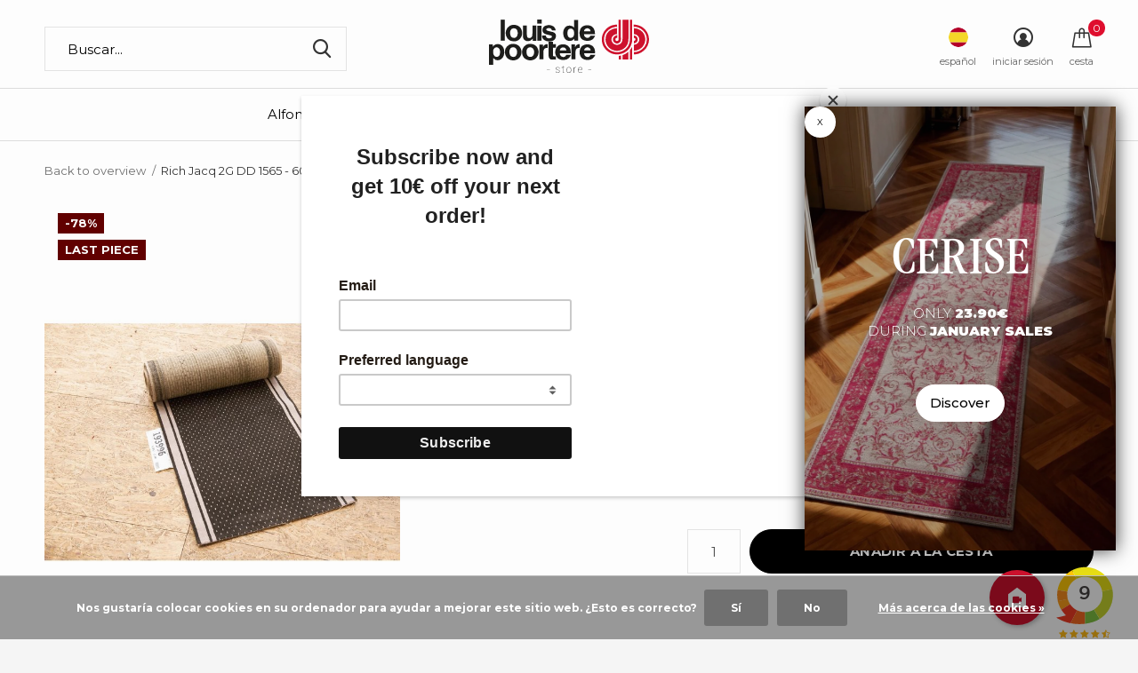

--- FILE ---
content_type: text/html;charset=utf-8
request_url: https://www.louisdepoorterestore.com/es/rich-jacq-2g-dd-1565-60-x-200-cm.html?source=facebook
body_size: 19925
content:
<!doctype html>
<html data-wf-page="690313a5e57464bb25b684f7" data-wf-site="66714765d78a1f5cab0580a5">
  
  
  
<html class="new mobile no-usp " lang="es" dir="ltr"
      
     >
      
      
 
	<head>
    
    
    
    
    <script id="mcjs">!function(c,h,i,m,p){m=c.createElement(h),p=c.getElementsByTagName(h)[0],m.async=1,m.src=i,p.parentNode.insertBefore(m,p)}(document,"script","https://chimpstatic.com/mcjs-connected/js/users/ac69c2771d11698a6820595aa/b616dfc0499625a12f1b80bc8.js");</script>
    
    
<script type="text/javascript">
   window.dataLayer = window.dataLayer || [];
   dataLayer.push({
                                    ecomm_prodid: "137339089",
                  ecomm_prodid_adwords: "271571283",
                  ecomm_pname: "Rich Jacq 2G DD 1565 - 60 x 200 cm Todo el rollo",
                  ecomm_category: "Outlet",
                  ecomm_pagetype: "product",
                  ecomm_totalvalue: 24.0016
                                                                                               
                         
                  });
      
</script>

<!-- Google Tag Manager -->
<script>(function(w,d,s,l,i){w[l]=w[l]||[];w[l].push({'gtm.start':
new Date().getTime(),event:'gtm.js'});var f=d.getElementsByTagName(s)[0],
j=d.createElement(s),dl=l!='dataLayer'?'&l='+l:'';j.async=true;j.src=
'https://www.googletagmanager.com/gtm.js?id='+i+dl;f.parentNode.insertBefore(j,f);
})(window,document,'script','dataLayer','GTM-KZX4KP8');</script>
<!-- End Google Tag Manager -->    
    
    <!-- Hotjar Tracking Code for Site 4941060 (nom manquant) -->
<script>
    (function(h,o,t,j,a,r){
        h.hj=h.hj||function(){(h.hj.q=h.hj.q||[]).push(arguments)};
        h._hjSettings={hjid:4941060,hjsv:6};
        a=o.getElementsByTagName('head')[0];
        r=o.createElement('script');r.async=1;
        r.src=t+h._hjSettings.hjid+j+h._hjSettings.hjsv;
        a.appendChild(r);
    })(window,document,'https://static.hotjar.com/c/hotjar-','.js?sv=');
</script>
    
    
    
    <!-- Install this snippet AFTER the Hotjar tracking code. -->
<script>
var userId = your_user_id || null; // Replace your_user_id with your own if available.
window.hj('identify', userId, {
    // Add your own custom attributes here. Some EXAMPLES:
    // 'Signed up': '2019—06-20Z', // Signup date in ISO-8601 format.
    // 'Last purchase category': 'Electronics', // Send strings with quotes around them.
    // 'Total purchases': 15, // Send numbers without quotes.
    // 'Last purchase date': '2019-06-20Z', // Send dates in ISO-8601 format.
    // 'Last refund date': null, // Send null when no value exists for a user.
});
</script>

    
      <script type="text/javascript">     (function(c,l,a,r,i,t,y){         c[a]=c[a]||function(){(c[a].q=c[a].q||[]).push(arguments)};         t=l.createElement(r);t.async=1;t.src="
https://www.clarity.ms/tag/"+i;
        y=l.getElementsByTagName(r)[0];y.parentNode.insertBefore(t,y);     })(window, document, "clarity", "script", "nuw5zj87mv"); </script>
    
    
    
    <meta charset="utf-8"/>
<!-- [START] 'blocks/head.rain' -->
<!--

  (c) 2008-2026 Lightspeed Netherlands B.V.
  http://www.lightspeedhq.com
  Generated: 31-01-2026 @ 17:31:56

-->
<link rel="canonical" href="https://www.louisdepoorterestore.com/es/rich-jacq-2g-dd-1565-60-x-200-cm.html"/>
<link rel="alternate" href="https://www.louisdepoorterestore.com/es/index.rss" type="application/rss+xml" title="Nuevos productos"/>
<link href="https://cdn.webshopapp.com/assets/cookielaw.css?2025-02-20" rel="stylesheet" type="text/css"/>
<meta name="robots" content="noodp,noydir"/>
<meta name="google-site-verification" content="l69oiVLcN-lgDtWr8q7GRQ_iToEpjSVXtiEY-wIyoXo"/>
<meta property="og:url" content="https://www.louisdepoorterestore.com/es/rich-jacq-2g-dd-1565-60-x-200-cm.html?source=facebook"/>
<meta property="og:site_name" content="Louis De Poortere"/>
<meta property="og:title" content="Rich Jacq 2G DD 1565 - 60 x 200 cm"/>
<meta property="og:description" content="La tienda virtual de Louis De Poortere ya está en línea. Aquí podrá descubrir y comprar productos de las colecciones Vintage patchwork, Cameo, Fading World,"/>
<meta property="og:image" content="https://cdn.webshopapp.com/shops/35448/files/410332924/rich-jacq-2g-dd-1565-60-x-200-cm.jpg"/>
<script src="https://cdn.roomvo.com/static/scripts/b2b/louisdepoorterebe.js"></script>
<script src="https://kit.fontawesome.com/f42b436610.js"></script>
<script>
<script async src="https://www.googletagmanager.com/gtag/js?id=G-4CFSESJRE1"></script>
<script>
    window.dataLayer = window.dataLayer || [];
    function gtag(){dataLayer.push(arguments);}
    gtag('js', new Date());

    gtag('config', 'G-4CFSESJRE1');
</script>
</script>
<script>
  (function () {
        var s = document.createElement('script');
        s.async = true;
        s.type = 'text/javascript';
        s.src = '//tglyr.co/latest.js?n=o';
        document.head.appendChild(s);
    })();
</script>
<!--[if lt IE 9]>
<script src="https://cdn.webshopapp.com/assets/html5shiv.js?2025-02-20"></script>
<![endif]-->
<!-- [END] 'blocks/head.rain' -->
		<meta charset="utf-8">
		<meta http-equiv="x-ua-compatible" content="ie=edge">
		<title>Rich Jacq 2G DD 1565 - 60 x 200 cm - Louis De Poortere</title>
		<meta name="description" content="La tienda virtual de Louis De Poortere ya está en línea. Aquí podrá descubrir y comprar productos de las colecciones Vintage patchwork, Cameo, Fading World,">
		<meta name="keywords" content="Louis De Poortere, alfombra, calidad, tejido, BŽlgica, alfombra, alfombras ecol—gicas, corredor de escalera">
		<meta name="theme-color" content="#ffffff">
		<meta name="MobileOptimized" content="320">
		<meta name="HandheldFriendly" content="true">
		<meta name="viewport" content="width=device-width,initial-scale=1,maximum-scale=1,viewport-fit=cover,target-densitydpi=device-dpi,shrink-to-fit=no">
		<meta name="author" content="https://www.dmws.nl">
		<link rel="preload" as="style" href="https://cdn.webshopapp.com/assets/gui-2-0.css?2025-02-20">
		<link rel="preload" as="style" href="https://cdn.webshopapp.com/assets/gui-responsive-2-0.css?2025-02-20">
		<link rel="preload" href="https://fonts.googleapis.com/css?family=Muli:100,300,400,500,600,700,800,900%7CMontserrat:100,300,400,500,600,700,800,900&display=block" as="style">
    
    
    
    <link rel="preconnect" href="https://fonts.googleapis.com">
<link rel="preconnect" href="https://fonts.gstatic.com" crossorigin>
<link href="https://fonts.googleapis.com/css2?family=Creepster&display=swap" rel="stylesheet">
    
    
    
    
		<link rel="preload" as="style" href="https://cdn.webshopapp.com/shops/35448/themes/176588/assets/fixed.css?20260129161236">
    <link rel="preload" as="style" href="https://cdn.webshopapp.com/shops/35448/themes/176588/assets/screen.css?20260129161236">
		<link rel="preload" as="style" href="https://cdn.webshopapp.com/shops/35448/themes/176588/assets/custom.css?20260129161236">
    
   <link rel="stylesheet" as="style" href="https://cdn.webshopapp.com/shops/35448/themes/176588/assets/home-block-custom.css?20260129161236"> 
       

    

    <link href='https://fonts.googleapis.com/css?family=Montserrat' rel='stylesheet'>
    
    <style>
@import url('https://fonts.googleapis.com/css2?family=Roboto+Condensed:ital,wght@0,100..900;1,100..900&family=Roboto:ital,wght@0,100;0,300;0,400;0,500;0,700;0,900;1,100;1,300;1,400;1,500;1,700;1,900&family=Syne:wght@400..800&display=swap');
</style>
    
    
    
		<link rel="preload" as="font" href="https://cdn.webshopapp.com/shops/35448/themes/176588/assets/icomoon.woff2?20260129161236">
		<link rel="preload" as="script" href="https://cdn.webshopapp.com/assets/jquery-1-9-1.js?2025-02-20">
		<link rel="preload" as="script" href="https://cdn.webshopapp.com/assets/jquery-ui-1-10-1.js?2025-02-20">
		<link rel="preload" as="script" href="https://cdn.webshopapp.com/shops/35448/themes/176588/assets/scripts.js?20260129161236">
		<link rel="preload" as="script" href="https://cdn.webshopapp.com/shops/35448/themes/176588/assets/custom.js?20260129161236">
    <link rel="preload" as="script" href="https://cdn.webshopapp.com/assets/gui.js?2025-02-20">
		<link href="https://fonts.googleapis.com/css?family=Muli:100,300,400,500,600,700,800,900%7CMontserrat:100,300,400,500,600,700,800,900&display=block" rel="stylesheet" type="text/css">
    <link href="https://fonts.googleapis.com/icon?family=Material+Icons" rel="stylesheet">
		<link rel="stylesheet" media="screen" href="https://cdn.webshopapp.com/assets/gui-2-0.css?2025-02-20">
		<link rel="stylesheet" media="screen" href="https://cdn.webshopapp.com/assets/gui-responsive-2-0.css?2025-02-20">
    <link rel="stylesheet" media="screen" href="https://cdn.webshopapp.com/shops/35448/themes/176588/assets/fixed.css?20260129161236">
		<link rel="stylesheet" media="screen" href="https://cdn.webshopapp.com/shops/35448/themes/176588/assets/screen.css?20260129161236">
		<link rel="stylesheet" media="screen" href="https://cdn.webshopapp.com/shops/35448/themes/176588/assets/custom.css?20260129161236">
		<link rel="icon" type="image/x-icon" href="https://cdn.webshopapp.com/shops/35448/themes/176588/v/652229/assets/favicon.png?20210419163835">
		<link rel="apple-touch-icon" href="https://cdn.webshopapp.com/shops/35448/themes/176588/assets/apple-touch-icon.png?20260129161236">
    

    
    
    
		<link rel="mask-icon" href="https://cdn.webshopapp.com/shops/35448/themes/176588/assets/safari-pinned-tab.svg?20260129161236" color="#000000">
		<link rel="manifest" href="https://cdn.webshopapp.com/shops/35448/themes/176588/assets/manifest.json?20260129161236">
		<link rel="preconnect" href="https://ajax.googleapis.com">
		<link rel="preconnect" href="//cdn.webshopapp.com/">
		<link rel="preconnect" href="https://fonts.googleapis.com">
		<link rel="preconnect" href="https://fonts.gstatic.com" crossorigin>
		<link rel="dns-prefetch" href="https://ajax.googleapis.com">
		<link rel="dns-prefetch" href="//cdn.webshopapp.com/">	
		<link rel="dns-prefetch" href="https://fonts.googleapis.com">
		<link rel="dns-prefetch" href="https://fonts.gstatic.com" crossorigin>
    <script src="https://cdn.webshopapp.com/assets/jquery-1-9-1.js?2025-02-20"></script>
    <script src="https://cdn.webshopapp.com/assets/jquery-ui-1-10-1.js?2025-02-20"></script>
		<meta name="msapplication-config" content="https://cdn.webshopapp.com/shops/35448/themes/176588/assets/browserconfig.xml?20260129161236">
<meta property="og:title" content="Rich Jacq 2G DD 1565 - 60 x 200 cm">
<meta property="og:type" content="website"> 
<meta property="og:description" content="La tienda virtual de Louis De Poortere ya está en línea. Aquí podrá descubrir y comprar productos de las colecciones Vintage patchwork, Cameo, Fading World,">
<meta property="og:site_name" content="Louis De Poortere">
<meta property="og:url" content="https://www.louisdepoorterestore.com/">
<meta property="og:image" content="https://cdn.webshopapp.com/shops/35448/files/410332924/300x250x2/rich-jacq-2g-dd-1565-60-x-200-cm.jpg">
<meta itemprop="price" content="24.00"><meta itemprop="priceCurrency" content="EUR">
<meta name="twitter:title" content="Rich Jacq 2G DD 1565 - 60 x 200 cm">
<meta name="twitter:description" content="La tienda virtual de Louis De Poortere ya está en línea. Aquí podrá descubrir y comprar productos de las colecciones Vintage patchwork, Cameo, Fading World,">
<meta name="twitter:site" content="Louis De Poortere">
<meta name="twitter:card" content="https://cdn.webshopapp.com/shops/35448/themes/176588/v/652267/assets/logo.png?20210419163835">
<meta name="twitter:image" content="https://cdn.webshopapp.com/shops/35448/themes/176588/v/2327592/assets/banner-grid-banner-1-image.jpg?20240523121719">
<script type="application/ld+json">
  [
        {
      "@context": "http://schema.org",
      "@type": "Product", 
      "name": "Rich Jacq 2G DD 1565 - 60 x 200 cm",
      "url": "https://www.louisdepoorterestore.com/es/rich-jacq-2g-dd-1565-60-x-200-cm.html",
                  "image": "https://cdn.webshopapp.com/shops/35448/files/410332924/300x250x2/rich-jacq-2g-dd-1565-60-x-200-cm.jpg",            "mpn": "193996",            "offers": {
        "@type": "Offer",
        "price": "24.00",        "url": "https://www.louisdepoorterestore.com/es/rich-jacq-2g-dd-1565-60-x-200-cm.html",
        "priceValidUntil": "2027-01-31",
        "priceCurrency": "EUR",
          "availability": "https://schema.org/InStock",
          "inventoryLevel": "1"
              }
          },
        {
      "@context": "http://schema.org/",
      "@type": "Organization",
      "url": "https://www.louisdepoorterestore.com/",
      "name": "Louis De Poortere",
      "legalName": "Louis De Poortere",
      "description": "La tienda virtual de Louis De Poortere ya está en línea. Aquí podrá descubrir y comprar productos de las colecciones Vintage patchwork, Cameo, Fading World,",
      "logo": "https://cdn.webshopapp.com/shops/35448/themes/176588/v/652267/assets/logo.png?20210419163835",
      "image": "https://cdn.webshopapp.com/shops/35448/themes/176588/v/2327592/assets/banner-grid-banner-1-image.jpg?20240523121719",
      "contactPoint": {
        "@type": "ContactPoint",
        "contactType": "Customer service",
        "telephone": ""
      },
      "address": {
        "@type": "PostalAddress",
        "streetAddress": "Rue de la Royenne 45B",
        "addressLocality": "BELGIUM",
        "postalCode": "7700 Mouscron",
        "addressCountry": "ES"
      }
      ,
      "aggregateRating": {
          "@type": "AggregateRating",
          "bestRating": "10",
          "worstRating": "1",
          "ratingValue": "9.1",
          "reviewCount": "407",
          "url":"https://www.kiyoh.com/reviews/1050699/louis_de_poortere_store"
      }
         
    },
    { 
      "@context": "http://schema.org", 
      "@type": "WebSite", 
      "url": "https://www.louisdepoorterestore.com/", 
      "name": "Louis De Poortere",
      "description": "La tienda virtual de Louis De Poortere ya está en línea. Aquí podrá descubrir y comprar productos de las colecciones Vintage patchwork, Cameo, Fading World,",
      "author": [
        {
          "@type": "Organization",
          "url": "https://www.dmws.nl/",
          "name": "DMWS B.V.",
          "address": {
            "@type": "PostalAddress",
            "streetAddress": "Klokgebouw 195 (Strijp-S)",
            "addressLocality": "Eindhoven",
            "addressRegion": "NB",
            "postalCode": "5617 AB",
            "addressCountry": "NL"
          }
        }
      ]
    }
  ]
</script>        
    
    
    
	</head>
	<body>
    
    
        
    
<script>
        function afficherDescription() {
            document.getElementById("description-hover").style.display = "block";
        }

        function cacherDescription() {
            document.getElementById("description-hover").style.display = "none";
          	
        }
    </script>


<iframe class="kiyoh_plugin" frameborder="1" allowtransparency="true" src="https://www.kiyoh.com/retrieve-widget.html?color=white&allowTransparency=true&button=false&lang=en&tenantId=98&locationId=1050699" width="80" height="120"></iframe>


    
    
  
    
  
    
  
<a href="https://www.louisdepoorterestore.com/en/roomvo/" target="_blank" class="material-icons floating-btn" onmouseover="afficherDescription()" onmouseout="cacherDescription()">camera_indoor</a>

<div class="description" id="description-hover">
  Descubra nuestra nueva herramienta de realidad aumentada Roomvo  
  
        </div>

  
  
<style type="text/css">

.floating-btn {
width: 62px;
height: 62px;
background:#CF122E;
display: flex;
align-items: center;
justify-content:center;
text-decoration: none;
border-radius:50%;
color: #ffffff;
font-size:30px;
box-shadow: 2px 2px 5px rgba(0, 0, 0, 0.25);
position: fixed;
right: 105px;
bottom:16px;
transition: background 8.25s;
z-index: 8000;
transition: transform 100ms ease-in-out 0s;
}
  .kiyoh_plugin
  {
    z-index: 8000;
    position:fixed;
    right:20px;
    bottom:-30px;
  }
 .stars-wrapper
  {
    display:none;
  }
.floating-btn:hover {
    transform: scale(1.1);
}
  
.description {
            position: fixed;
            display: none;
            background-color: rgba(0, 0, 0, 0.8);
            color: white;
            padding: 8px;
            border-radius: 4px;
            font-size: 14px;
            bottom: 22px;
            right: 185px;
            z-index: 4;
        }
  
  @media (max-width: 768px) {
  .kiyoh_plugin {
    display: none;
  }
    .floating-btn
    {
      display:none;
    }
}
  
  
  
  
  }
</style>
  
  
      

   
        
  	    <!-- Google Tag Manager (noscript) --><noscript><iframe src="https://www.googletagmanager.com/ns.html?id=GTM-KZX4KP8"
    height="0" width="0" style="display:none;visibility:hidden"></iframe></noscript><!-- End Google Tag Manager (noscript) --><ul class="hidden-data hidden"><li>35448</li><li>176588</li><li>ja</li><li>es</li><li>live</li><li></li><li>https://www.louisdepoorterestore.com/es/</li></ul><div id="root" ><header id="top" class=" static"><p id="logo" class="text-center"><a href="https://www.louisdepoorterestore.com/es/" accesskey="h"><img src="https://cdn.webshopapp.com/shops/35448/files/365406687/logo-louisdepoortere.svg" alt="Louis De Poortere Store"></a></p><nav id="skip"><ul><li><a href="#nav" accesskey="n">Ga naar navigatie (n)</a></li><li><a href="#content" accesskey="c">Ga naar inhoud (c)</a></li><li><a href="#footer" accesskey="f">Ga naar footer (f)</a></li></ul></nav><nav id="nav" aria-label="Choose a category" class="align-center dropdown-color header-nav"><ul><!-- Liste toutes les catégories du webshop avec une boucle for --><!-- Design différent selon le titre de la catégorie --><li ><!-- Menu de la catégorie, design du titre différent selon le nom du titre --><!--<a href="ecorugs"><img src="full-path-to-image.jpg">< /a> --><a                       
           
           
                      
            
                      
           
           href="https://www.louisdepoorterestore.com/es/alfombras/"><!-- Ecris le titre sauf si Eco RuGs et remplace le lien par une image -->
          
                    
          
          
          Alfombras
          
                    
          
        
          
        </a><div><!-- Commande pour inclure des spécificités dans le menu  --><div><h3><a 
                                     

 href="https://www.louisdepoorterestore.com/es/alfombras/virgin-land/">
                
                
                Virgin Land</a></h3></div><div><h3><a 
                                     

 href="https://www.louisdepoorterestore.com/es/alfombras/sol/">
                
                
                Sol</a></h3></div><div><h3><a 
                                     

 href="https://www.louisdepoorterestore.com/es/alfombras/griff/">
                
                
                Griff</a></h3></div><div><h3><a 
                                     

 href="https://www.louisdepoorterestore.com/es/alfombras/jacobs-ladder/">
                
                
                Jacob&#039;s Ladder</a></h3></div><div><h3><a 
                                     

 href="https://www.louisdepoorterestore.com/es/alfombras/cracks/">
                
                
                Cracks</a></h3></div><div><h3><a 
                                     

 href="https://www.louisdepoorterestore.com/es/alfombras/sakura/">
                
                
                Sakura</a></h3></div><div><h3><a 
                                     

 href="https://www.louisdepoorterestore.com/es/alfombras/tabriz/">
                
                
                Tabriz</a></h3></div><div><h3><a 
                                     

 href="https://www.louisdepoorterestore.com/es/alfombras/ushak/">
                
                
                Ushak</a></h3></div><div><h3><a 
                                     

 href="https://www.louisdepoorterestore.com/es/alfombras/suzani/">
                
                
                Suzani</a></h3></div><div><h3><a 
                                     

 href="https://www.louisdepoorterestore.com/es/alfombras/kasak/">
                
                
                Kasak</a></h3></div><div><h3><a 
                                     

 href="https://www.louisdepoorterestore.com/es/alfombras/kilim/">
                
                
                Kilim</a></h3></div><div><h3><a 
                                     

 href="https://www.louisdepoorterestore.com/es/alfombras/bakhtiari/">
                
                
                Bakhtiari</a></h3></div><div><h3><a 
                                     

 href="https://www.louisdepoorterestore.com/es/alfombras/hadschlu/">
                
                
                Hadschlu</a></h3></div><div><h3><a 
                                     

 href="https://www.louisdepoorterestore.com/es/alfombras/ribbon/">
                
                
                Ribbon</a></h3></div><div><h3><a 
                                     

 href="https://www.louisdepoorterestore.com/es/alfombras/papercut/">
                
                
                Papercut</a></h3></div><div><h3><a 
                                     

 href="https://www.louisdepoorterestore.com/es/alfombras/chess/">
                
                
                Chess</a></h3></div><div><h3><a 
                                     

 href="https://www.louisdepoorterestore.com/es/alfombras/medallion/">
                
                
                Medallion</a></h3></div><div><h3><a 
                                     

 href="https://www.louisdepoorterestore.com/es/alfombras/coral/">
                
                
                Coral</a></h3></div><div><h3><a 
                                     

 href="https://www.louisdepoorterestore.com/es/alfombras/lagoon/">
                
                
                Lagoon</a></h3></div><div><h3><a 
                                     

 href="https://www.louisdepoorterestore.com/es/alfombras/pop/">
                
                
                POP</a></h3></div><div><h3><a 
                                     

 href="https://www.louisdepoorterestore.com/es/alfombras/berber/">
                
                
                Berber</a></h3></div><div><h3><a 
                                     

 href="https://www.louisdepoorterestore.com/es/alfombras/baobab/">
                
                
                Baobab</a></h3></div><div><h3><a 
                                     

 href="https://www.louisdepoorterestore.com/es/alfombras/shapes/">
                
                
                Shapes</a></h3></div><div><h3><a 
                                     

 href="https://www.louisdepoorterestore.com/es/alfombras/fresque/">
                
                
                Fresque</a></h3></div><div><h3><a 
                                     

 href="https://www.louisdepoorterestore.com/es/alfombras/venetian-dust/">
                
                
                Venetian Dust</a></h3></div><div><h3><a 
                                     

 href="https://www.louisdepoorterestore.com/es/alfombras/streaks/">
                
                
                Streaks</a></h3></div><div><h3><a 
                                     

 href="https://www.louisdepoorterestore.com/es/alfombras/module/">
                
                
                Module</a></h3></div><div><h3><a 
                            class="ecorugs-title"
                                 

 href="https://www.louisdepoorterestore.com/es/alfombras/mas-informacion/">
                
                
                Más información</a></h3></div><div><h3><a 
                                     

 href="https://www.louisdepoorterestore.com/es/alfombras/todas-las-alfombras/">
                
                
                Todas las alfombras</a></h3></div><div><h3><a 
                                     

 href="https://www.louisdepoorterestore.com/es/alfombras/alfombras-redondas/">
                
                
                Alfombras redondas</a></h3></div></div></li><!-- Design différent selon le titre de la catégorie --><li ><!-- Menu de la catégorie, design du titre différent selon le nom du titre --><!--<a href="ecorugs"><img src="full-path-to-image.jpg">< /a> --><a                       
           
           
                      
            
                      
           
           href="https://www.louisdepoorterestore.com/es/muestras/"><!-- Ecris le titre sauf si Eco RuGs et remplace le lien par une image -->
          
                    
          
          
          Muestras
          
                    
          
        
          
        </a></li><!-- Design différent selon le titre de la catégorie --><li ><!-- Menu de la catégorie, design du titre différent selon le nom du titre --><!--<a href="ecorugs"><img src="full-path-to-image.jpg">< /a> --><a             class="overlay-pink"            
           
           
                      
            
                      
           
           href="https://www.louisdepoorterestore.com/es/outlet/"><!-- Ecris le titre sauf si Eco RuGs et remplace le lien par une image -->
          
           Sales
         
                    
          
        
          
        </a><div><!-- Commande pour inclure des spécificités dans le menu  --><div><h3><a 
                                     

 href="https://www.louisdepoorterestore.com/es/outlet/outlet-alfombras/">
                
                
                Outlet Alfombras</a></h3></div><div><h3><a 
                                     

 href="https://www.louisdepoorterestore.com/es/outlet/remix-rugs/">
                
                
                Remix Rugs</a></h3></div><div><h3><a 
                                     

 href="https://www.louisdepoorterestore.com/es/outlet/alfombra-de-escalera/">
                
                
                Alfombra de escalera</a></h3></div><div><h3><a 
                                     

 href="https://www.louisdepoorterestore.com/es/outlet/jackies/">
                
                
                Jackies</a></h3></div><div><h3><a 
                                     

 href="https://www.louisdepoorterestore.com/es/outlet/alfombra/">
                
                
                Alfombra</a></h3></div><div><h3><a 
                                     

 href="https://www.louisdepoorterestore.com/es/outlet/tejidos-de-terciopelo/">
                
                
                Tejidos de terciopelo</a></h3></div><div><h3><a 
                                     

 href="https://www.louisdepoorterestore.com/es/outlet/out-of-collection-2025/">
                
                
                Out of Collection 2025</a></h3></div><div><h3><a 
                                     

 href="https://www.louisdepoorterestore.com/es/outlet/codillection/">
                
                
                Codillection</a></h3></div></div></li><!-- Design différent selon le titre de la catégorie --><li ><!-- Menu de la catégorie, design du titre différent selon le nom du titre --><!--<a href="ecorugs"><img src="full-path-to-image.jpg">< /a> --><a                       
           
           
                      
            
                      
           
           href="https://www.louisdepoorterestore.com/es/entretien/"><!-- Ecris le titre sauf si Eco RuGs et remplace le lien par une image -->
          
                    
          
          
          Entretien
          
                    
          
        
          
        </a></li><li ><a                                                                           
                                                        
                                                                          
                                                                          
                                                                          target="_blank" href="https://www.louisdepoorterestore.com/giftcard/">Tarjeta regalo</a></li><li ><a                                                                           
                                                        
                                                                          
                                                                          
                                                                           href="https://www.louisdepoorterestore.com/es/service/">Contacto</a></li><li ><a                                                                           
                                                        
                                                                          
                                                                          
                                                                          target="_blank" href="https://www.louisdepoortere.be/contact/store-locator/">Distribuidor</a></li></ul><ul><li class="search"><a href="./"><i class="icon-zoom2"></i><span>buscar</span></a></li><li class="lang"><a class="nl" href="./"><img src="https://cdn.webshopapp.com/shops/35448/themes/176588/assets/flag-es.svg?20260129161236" alt="Español" width="22" height="22"><span>español</span></a><ul><li><a title="Nederlands" lang="nl" href="https://www.louisdepoorterestore.com/nl/go/product/137339089"><img src="https://cdn.webshopapp.com/shops/35448/themes/176588/assets/flag-nl.svg?20260129161236" alt="Nederlands" width="18" height="18"><span>Nederlands</span></a></li><li><a title="Deutsch" lang="de" href="https://www.louisdepoorterestore.com/de/go/product/137339089"><img src="https://cdn.webshopapp.com/shops/35448/themes/176588/assets/flag-de.svg?20260129161236" alt="Deutsch" width="18" height="18"><span>Deutsch</span></a></li><li><a title="English" lang="en" href="https://www.louisdepoorterestore.com/en/go/product/137339089"><img src="https://cdn.webshopapp.com/shops/35448/themes/176588/assets/flag-en.svg?20260129161236" alt="English" width="18" height="18"><span>English</span></a></li><li><a title="Français" lang="fr" href="https://www.louisdepoorterestore.com/fr/go/product/137339089"><img src="https://cdn.webshopapp.com/shops/35448/themes/176588/assets/flag-fr.svg?20260129161236" alt="Français" width="18" height="18"><span>Français</span></a></li><li><a title="Español" lang="es" href="https://www.louisdepoorterestore.com/es/go/product/137339089"><img src="https://cdn.webshopapp.com/shops/35448/themes/176588/assets/flag-es.svg?20260129161236" alt="Español" width="18" height="18"><span>Español</span></a></li><li><a href="https://www.louisdepoorterestore.com/es/session/currency/eur/go/product/137339089"><span class="cur-icon">€</span><span>EUR</span></a></li><li><a href="https://www.louisdepoorterestore.com/es/session/currency/gbp/go/product/137339089"><span class="cur-icon">£</span><span>GBP</span></a></li><li><a href="https://www.louisdepoorterestore.com/es/session/currency/chf/go/product/137339089"><span class="cur-icon">CHF</span><span>CHF</span></a></li></ul></li><li class="login"><a href=""><i class="icon-user-circle"></i><span>iniciar sesión</span></a></li><li class="cart"><a href="https://www.louisdepoorterestore.com/es/cart/"><i class="icon-bag"></i><span>cesta</span><span class="no">0</span></a></li></ul></nav><form action="https://www.louisdepoorterestore.com/es/search/" method="get" id="formSearch" data-search-type="desktop"><p><label for="q">Buscar...</label><input id="q" name="q" type="search" value="" autocomplete="off" required data-input="desktop"><button type="submit">Buscar</button></p><div class="search-autocomplete" data-search-type="desktop"><ul class="list-cart small m20"></ul><h2>Suggestions</h2><ul class="list-box"><li><a href="https://www.louisdepoorterestore.com/es/tags/tapestry/">Tapestry</a></li><li><a href="https://www.louisdepoorterestore.com/es/tags/patchwork/">patchwork</a></li><li><a href="https://www.louisdepoorterestore.com/es/tags/starac/">starac</a></li></ul></div></form><div class="module-product-bar"><figure><img src="https://dummyimage.com/45x45/fff.png/fff" data-src="https://cdn.webshopapp.com/shops/35448/files/410332924/90x90x2/rich-jacq-2g-dd-1565-60-x-200-cm.jpg" alt="Rich Jacq 2G DD 1565 - 60 x 200 cm" width="45" height="45"></figure><h3> Rich Jacq 2G DD 1565 - 60 x 200 cm</h3><p class="price">
      €24,00
      <span>€108,90</span></p><p class="link-btn"><a href="https://www.louisdepoorterestore.com/es/cart/add/271571283/">Añadir a la cesta</a></p></div></header><ul class="list-notifications"></ul><div id="daily-popup" class="popup"><div id="close-popup" class="close-popup"><div>X</div></div><a href="https://www.louisdepoorterestore.com/cerise-6007.html" class="popup_content w-inline-block"><div class="pop_content_2"><div class="content_scale_popup"><h1 class="popup_title">Cerise</h1><h1 class="pop_up_second_title">only <strong>23.90€</strong><br>during <strong>january sales</strong><strong>‍<br></strong></h1><div class="popup_button">Discover</div></div><img src="https://cdn.webshopapp.com/shops/35448/files/490149374/image.jpg" autoplay="true" loop="" muted="" class="ambiance_gauche_eco"><div class="black_transparent"></div></div></a><div class="w-embed w-script"><script>
          const banner = document.getElementById('daily-popup');
          const closeBtn = document.getElementById('close-popup');

          const STORAGE_KEY = 'bannerHiddenUntil';
          const ONE_DAY = 24 * 60 * 60 * 1000; // 24h en ms

          // Vérifie au chargement
          const hiddenUntil = localStorage.getItem(STORAGE_KEY);

          if (hiddenUntil && Date.now() < hiddenUntil) {
            banner.style.display = 'none';
          }

          // Clic sur la croix
          closeBtn.addEventListener('click', () => {
            const hideUntil = Date.now() + ONE_DAY;
            localStorage.setItem(STORAGE_KEY, hideUntil);
            banner.style.display = 'none';
          });
        </script></div></div><main id="content"><nav class="nav-breadcrumbs desktop-only"><ul><li><a href="https://www.louisdepoorterestore.com/es/">Back to overview</a></li><li>Rich Jacq 2G DD 1565 - 60 x 200 cm</li></ul></nav><article class="module-product"><ul class="list-slider"><li class=" w100"><a data-fancybox-group="gallery" href="https://cdn.webshopapp.com/shops/35448/files/410332924/image.jpg"><img src="https://cdn.webshopapp.com/shops/35448/files/410332924/660x900x2/rich-jacq-2g-dd-1565-60-x-200-cm.jpg" alt="Rich Jacq 2G DD 1565 - 60 x 200 cm" width="660" height="900"></a><ul class="label"><li class="overlay-c fill">-78%</li><li class="overlay-c fill">Last piece</li></ul></li></ul><div><header><h1>Rich Jacq 2G DD 1565 - 60 x 200 cm</h1><p class="rating-a b" data-val="0" data-of="5"><a href="#section-reviews">(0)</a></p></header><form action="https://www.louisdepoorterestore.com/es/cart/add/271571283/" id="product_configure_form" method="post" class="form-product" data-url="https://www.louisdepoorterestore.com/es/cart/add/271571283/"><div class="fieldset"><p class="price">
          €24,00
          <span class="old">€108,90</span><span>IVA incluido</span><span class="label" style="background:#ea0707;">-78%</span></p><ul class="list-plain"><li><span class="strong">Código de artículo:</span> 193996</li></ul><p class="in-stock-positive"><span class="strong">
                                          Stock: 1                
                                                    </span>
          - Enviado en 24 a 48 horas        </p><ul id="custom-variant-boxes" class="check-box"><li class=" active last-chance"><a href="https://www.louisdepoorterestore.com/es/rich-jacq-2g-dd-1565-60-x-200-cm.html?id=271571283">
                        Todo el rollo                                                  <span class="badge" style="margin-left:6px; font-size:12px; padding:2px 6px; border-radius:10px; background:#111; color:#fff;">Last&nbsp;piece</span></a></li></ul><input type="hidden" name="bundle_id" id="product_configure_bundle_id" value=""><div class="product-configure"><div class="product-configure-variants"  aria-label="Select an option of the product. This will reload the page to show the new option." role="region"><label for="product_configure_variants">Hacer una elección: <em aria-hidden="true">*</em></label><select name="variant" id="product_configure_variants" onchange="document.getElementById('product_configure_form').action = 'https://www.louisdepoorterestore.com/es/product/variants/137339089/'; document.getElementById('product_configure_form').submit();" aria-required="true"><option value="271571283" selected="selected">Todo el rollo - €24,00</option></select><div class="product-configure-clear"></div></div></div></div><p class="submit m15"><input type="number" name="quantity" value="1"><button class="add-to-cart-button" type="submit">Añadir a la cesta</button></p></form></div></article><article id="section-reviews"><header class="heading-rating"><h5 class="s28 m20">Opiniones</h5><p class="rating-a strong" data-val="0" data-of="5">0<span> / 5</span></p><p class="overlay-e">0 estrellas basado en 0 opiniones</p><p class="link-btn"><a class="b" href="https://www.louisdepoorterestore.com/es/account/review/137339089/">Denos su opinión</a></p></header><ul class="list-comments a"></ul></article><article><header class="heading-mobile text-left"><h5 class="s28 m10">Artículos recientes</h5></header><ul class="list-collection compact"><li class="single no-ajax text-left"><div class="img"><figure><img src="https://cdn.webshopapp.com/shops/35448/files/410332924/660x900x2/rich-jacq-2g-dd-1565-60-x-200-cm.jpg" alt="Rich Jacq 2G DD 1565 - 60 x 200 cm" width="310" height="430"></figure><form class="desktop-only" action="https://www.louisdepoorterestore.com/es/rich-jacq-2g-dd-1565-60-x-200-cm.html" method="post"><p><button class="w100" type="submit">Ver producto</button></p></form></div><h2><a href="https://www.louisdepoorterestore.com/es/rich-jacq-2g-dd-1565-60-x-200-cm.html">Rich Jacq 2G DD 1565 - 60 x 200 cm</a></h2><p class="price">€24,00<span>€108,90</span></p></li></ul></article></main><link rel="stylesheet" type="text/css" href="https://cdn.webshopapp.com/assets/gui-core.css?2025-02-20" /><div id="gui-modal-product-inventory-location-wrapper"><div class="gui-modal-product-inventory-location-background"></div><div class="gui-modal-product-inventory-location" ><div class="gui-modal-product-inventory-location-header"><p class="gui-modal-product-inventory-location-label">Available in store</p><span id="gui-modal-product-inventory-location-close">Cerca</span></div><!-- Modal content --><div class="gui-modal-product-inventory-location-container"><div id="gui-modal-product-inventory-location-content" class="gui-modal-product-inventory-location-content"></div><div id="gui-modal-product-inventory-location-footer" class="gui-modal-product-inventory-location-footer"></div></div></div></div><script>
    (function() {
      function getInventoryState(quantity) {
        let inventoryPerLocationSetting = 'show_levels';
        switch(inventoryPerLocationSetting) {
          case 'show_levels':
            return quantity > 0 ? 'Disponible ('+ quantity +')' : 'No hay existencias';
          default:
            return quantity > 0 ? 'Disponible' : 'No hay existencias';
        }
      }

      function createLocationRow(data, isFirstItem) {
        var locationData = data.location;

        if(!location){
          return null;
        }

        var firstItem      = isFirstItem ? '<hr class="gui-modal-product-inventory-location-content-row-divider"/>' : '';
        var inventoryState = getInventoryState(data.inventory);
        var titleString    = 'state at location';

        titleString = titleString.replace('state', inventoryState);
        titleString = titleString.replace('location', locationData.title);

        return [
          '<div class="gui-modal-product-inventory-location-content-row">', firstItem,
          '<p class="bold">', titleString, '</p>',
          '<p class="gui-product-inventory-address">', locationData.address.formatted, '</p>',
          '<hr class="gui-modal-product-inventory-location-content-row-divider"/>',
          '</div>'].join('');
      }

      function handleError(){
        $('#gui-modal-product-inventory-location-wrapper').show();
        $('#gui-modal-product-inventory-location-content').html('<div class="gui-modal-product-inventory-location-footer">Stock information is currently unavailable for this product. Please try again later.</div>');
      }

      // Get product inventory location information
      function inventoryOnClick() {
        $.getJSON('https://www.louisdepoorterestore.com/es/product-inventory/?id=271571283', function (response) {

          if(!response || !response.productInventory || (response.productInventory.locations && !response.productInventory.locations.length)){
            handleError();
            return;
          }

          var locations = response.productInventory.locations || [];

          var rows = locations.map(function(item, index) {
            return createLocationRow(item, index === 0)
          });

          $('#gui-modal-product-inventory-location-content').html(rows);

          var dateObj = new Date();
          var hours = dateObj.getHours() < 10 ? '0' + dateObj.getHours() : dateObj.getHours();
          var minutes = dateObj.getMinutes() < 10 ? '0' + dateObj.getMinutes() : dateObj.getMinutes();

          var footerContent = [
              '<div>',
              '<span class="bold">', 'Last updated:', '</span> ',
              'Today at ', hours, ':', minutes,
              '</div>',
              '<div>Online and in-store prices may differ</div>'].join('');

          $('#gui-modal-product-inventory-location-footer').html(footerContent);

          $('#gui-modal-product-inventory-location-wrapper').show();
        }).fail(handleError);
      }

      $('#productLocationInventory').on('click', inventoryOnClick);

      // When the user clicks on 'Close' in the modal, close it
      $('#gui-modal-product-inventory-location-close').on('click', function(){
        $('#gui-modal-product-inventory-location-wrapper').hide();
      });

      // When the user clicks anywhere outside of the modal, close it
      $('.gui-modal-product-inventory-location-background').on('click', function(){
        $('#gui-modal-product-inventory-location-wrapper').hide();
      });
    })();
  </script><div id="page-text"><aside id="cart"><h5>Cesta</h5><p>
    No tiene ningún artículo en su cesta...
  </p><p class="submit"><span class="strong"><span>Total IVA incluido</span> €0,00</span><a href="https://www.louisdepoorterestore.com/es/cart/">Pasar por caja</a></p></aside></div><form action="https://www.louisdepoorterestore.com/es/account/loginPost/" method="post" id="login"><h5>Iniciar sesión</h5><p><label for="lc">Dirección de correo electrónico</label><input type="email" id="lc" name="email" autocomplete='email' placeholder="Dirección de correo electrónico" required></p><p><label for="ld">Contraseña</label><input type="password" id="ld" name="password" autocomplete='current-password' placeholder="Contraseña" required><a href="https://www.louisdepoorterestore.com/es/account/password/">¿Ha olvidado su contraseña?</a></p><p><button class="side-login-button" type="submit">Iniciar sesión</button></p><footer><ul class="list-checks"><li>All your orders and returns in one place</li><li>The ordering process is even faster</li><li>Your shopping cart stored, always and everywhere</li></ul><p class="link-btn"><a class="" href="https://www.louisdepoorterestore.com/es/account/register/">Crear una cuenta</a></p></footer><input type="hidden" name="key" value="db4e72eb92539fb691d539e7d8d83695" /><input type="hidden" name="type" value="login" /></form><p id="compare-btn" ><a class="open-compare"><i class="icon-compare"></i><span>comparar</span><span class="compare-items" data-compare-items>0</span></a></p><aside id="compare"><h5>Comparar productos</h5><ul class="list-cart compare-products"></ul><p class="submit"><span>You can compare a maximum of 5 products</span><a href="https://www.louisdepoorterestore.com/es/compare/">Start comparison</a></p></aside><form id="formNewsletter" action="https://www.louisdepoorterestore.com/es/account/newsletter/" method="post" class="form-newsletter"><input type="hidden" name="key" value="db4e72eb92539fb691d539e7d8d83695" /><h2 class="gui-page-title">Suscríbase a nuestro newsletter</h2><p>Receive the latest offers and promotions</p><p><label for="formNewsletterEmail">Dirección e-mail</label><input type="email" id="formNewsletterEmail" name="email" required><button type="submit" class="submit-newsletter">Suscribirse</button></p></form><style>
  
  .service-transport {
  width: 25%;
  align-items: center;
  display: flex;
}

.icon-transport {
  max-width: 100px;
}

.description-transport {
  color: #fff;
  font-size: 13px;
}

.section-transport {
  background-color: #2e2e2e;
  justify-content: space-between;
  align-items: center;
  padding-top: 20px;
  padding-bottom: 20px;
}

.block-transport {
  max-width: 1314px;
  justify-content: space-between;
  margin-left: auto;
  margin-right: auto;
  display: flex;
}

.customer-data {
  background-color: #292929;
  margin-top: 0;
  display:none;
}

.content-customer {
  max-width: 1314px;
  margin-left: auto;
  margin-right: auto;
  padding-top: 15px;
  padding-bottom: 10px;
}

.h4-customer {
  color: #fff;
  text-align: center;
  font-size: 12px;
}

.p-customer {
  color: #fff;
  text-align: center;
  font-size: 10px;
  line-height: 14px;
}

.link {
  color: #fff;
}

@media screen and (max-width: 991px) {

  .service-transport {
    flex-direction: column;
    justify-content: flex-start;
    align-items: center;
  }

  .description-transport {
    text-align: center;
    font-size: 12px;
  }

  .content-customer {
    padding-left: 10px;
    padding-right: 10px;
  }
}

@media screen and (max-width: 767px) {

}

@media screen and (max-width: 479px) {
  .description-transport {
    font-size: 12px;
  }
}
</style><footer id="footer"><nav><div><h3>Atención al cliente</h3><ul><li><a href="https://www.louisdepoorterestore.com/es/service/about/">Quiénes somos</a></li><li><a href="https://www.louisdepoorterestore.com/es/service/general-terms-conditions/">General Terms &amp; Conditions</a></li><li><a href="https://www.louisdepoorterestore.com/es/service/payment-methods/">Formas de pago</a></li><li><a href="https://www.louisdepoorterestore.com/es/service/shipping-returns/">Delivery and Returns</a></li><li><a href="https://www.louisdepoorterestore.com/es/service/">Atención al cliente</a></li><li><a href="https://www.louisdepoorterestore.com/es/sitemap/">Mapa del sitio</a></li></ul></div><div><h3>Más información</h3><ul><li><a href="https://www.louisdepoorterestore.com/giftcard/">Tarjeta regalo</a></li><li><a href="https://www.louisdepoorterestore.com/es/service/">Contacto</a></li><li><a href="https://www.louisdepoortere.be/contact/store-locator/">Distribuidor</a></li></ul></div><div><h3>Mi cuenta</h3><ul><li><a href="https://www.louisdepoorterestore.com/es/account/" title="Registrarse">Registrarse</a></li><li><a href="https://www.louisdepoorterestore.com/es/account/orders/" title="Mis pedidos">Mis pedidos</a></li><li><a href="https://www.louisdepoorterestore.com/es/account/tickets/" title="Mis tickets">Mis tickets</a></li></ul></div><div><h3>Categorías</h3><ul><li><a href="https://www.louisdepoorterestore.com/es/alfombras/">Alfombras</a></li><li><a href="https://www.louisdepoorterestore.com/es/muestras/">Muestras</a></li><li><a href="https://www.louisdepoorterestore.com/es/outlet/">Outlet</a></li><li><a href="https://www.louisdepoorterestore.com/es/entretien/">Entretien</a></li></ul></div><div class="double"><ul class="list-social"><li><a rel="external" href="https://www.facebook.com/DePoortereLouis/"><i class="icon-facebook"></i><span>Facebook</span></a></li><li><a rel="external" href="https://www.instagram.com/louis.de.poortere/"><i class="icon-instagram"></i><span>Instagram</span></a></li><li><a rel="external" href="https://twitter.com/louisdepoortere"><i class="icon-twitter"></i><span>Twitter</span></a></li><li><a rel="external" href="https://www.pinterest.com/louisdepoortere/"><i class="icon-pinterest"></i><span>Pinterest</span></a></li><li><a rel="external" href="https://www.youtube.com/channel/UC9s3wTLX5-kgJGVzIe4y-FQ"><i class="icon-youtube"></i><span>Youtube</span></a></li></ul><p class="line-kioyh"><span class="trustmark desktop-only"><a href="https://www.kiyoh.com/reviews/1050699/louis_de_poortere_store" target="_blank"><img class="review-kiyoh" src="https://cdn.webshopapp.com/shops/35448/themes/176588/v/652267/assets/trustmark-image.png?20210419163835" width="40" height="40"></a></span><a id="note-kioyh" href="https://www.kiyoh.com/reviews/1050699/louis_de_poortere_store" target="_blank"><span id="note-kioyh" class="rating-a c square_stars" data-val="9.1" data-of="10">9.1</span><span class="mobile-hide">Out of  1 077 Reviews</span></a></p></div><figure><img data-src="https://cdn.webshopapp.com/shops/35448/files/365440051/footer-loog.svg" alt="Louis De Poortere Store" width="180" height="40"></figure></nav><ul class="list-payments"><li><img data-src="https://cdn.webshopapp.com/shops/35448/themes/176588/assets/z-paypalcp.png?20260129161236" alt="paypalcp" width="6000" height="400"></li></ul><p class="copyright">© Copyright <span class="date">2019</span><a href="https://dmws.nl/themes/" target="_blank"></a>  - <a href="https://www.louisdepoorterestore.com/es/rss/">RSS feed</a></p></footer><div class="rich-snippet text-center"><div><span class="strong">Louis De Poortere Store</span><span><span> 9.1</span> / <span>10</span></span> -
    <span> 407 </span> Opiniones @ <a target="_blank" href="https://www.kiyoh.com/reviews/1050699/louis_de_poortere_store">Kiyoh</a></div></div><script>
   var mobilemenuOpenSubsOnly = '0';
    	var instaUser = 'louis.de.poortere';
   	var amount = '12';
 	    var showSecondImage = 1;
  var newsLetterSeconds = '1';
   var test = 'test';
	var basicUrl = 'https://www.louisdepoorterestore.com/es/';
  var ajaxTranslations = {"Add to cart":"A\u00f1adir a la cesta","Wishlist":"Lista de deseos","Add to wishlist":"A\u00f1adir a la lista de deseos","Compare":"Comparar","Add to compare":"A\u00f1adir a comparar","Brands":"Marcas","Discount":"Descuento","Delete":"Borrar","Total excl. VAT":"Total sin IVA","Shipping costs":"Gastos de env\u00edo","Total incl. VAT":"Total IVA incluido","Read more":"Leer m\u00e1s","Read less":"Leer menos","No products found":"No se encontraron productos","View all results":"Ver todos los resultados","":""};
  var categories_shop = {"12099010":{"id":12099010,"parent":0,"path":["12099010"],"depth":1,"image":0,"type":"category","url":"alfombras","title":"Alfombras","description":"Nueva Colecci\u00f3n 2025: equilibrio entre texturas y colores, sostenibilidad con Ecorugs. Obra de arte para el hogar con tonos naturales. 100% poli\u00e9ster, 100% reciclable, 100% responsable","count":405,"subs":{"12633957":{"id":12633957,"parent":12099010,"path":["12633957","12099010"],"depth":2,"image":471080592,"type":"category","url":"alfombras\/virgin-land","title":"Virgin Land","description":"Un viaje a mundos serenos y v\u00edrgenes. La colecci\u00f3n Virgin Land se inspira en las enigm\u00e1ticas texturas de planetas lejanos, superficies nunca pisadas por la humanidad. Cada alfombra refleja la belleza cruda e intacta de paisajes yermos, desde cr\u00e1teres azot","count":5},"12633876":{"id":12633876,"parent":12099010,"path":["12633876","12099010"],"depth":2,"image":471080854,"type":"category","url":"alfombras\/sol","title":"Sol","description":"Un homenaje a las ra\u00edces de la creaci\u00f3n. La colecci\u00f3n SOL se inspira en una \u00fanica y poderosa imagen del suelo de nuestra f\u00e1brica, desgastado por casi un siglo de manos expertas. Esta alfombra captura las sutiles huellas del tiempo, donde los patrones de l","count":2},"6415712":{"id":6415712,"parent":12099010,"path":["6415712","12099010"],"depth":2,"image":365415835,"type":"category","url":"alfombras\/griff","title":"Griff","description":"Hay signos de dolor, desorden y grandes convulsiones, como la Liberaci\u00f3n de la Mujer, Vietnam, los Panteras Negras y Mayo del 68, pero tambi\u00e9n la energ\u00eda creativa de la pintura de acci\u00f3n de finales de los 60.","count":9},"6355868":{"id":6355868,"parent":12099010,"path":["6355868","12099010"],"depth":2,"image":365415668,"type":"category","url":"alfombras\/jacobs-ladder","title":"Jacob's Ladder","description":"Madison Avenue, en Manhattan, es el centro de la publicidad estadounidense desde los a\u00f1os veinte. Los Madison Men, los chicos de oro de los a\u00f1os 60, inspiraron las alfombras 'Vintage Sixties' de De Poortere.","count":3},"6415715":{"id":6415715,"parent":12099010,"path":["6415715","12099010"],"depth":2,"image":365415781,"type":"category","url":"alfombras\/cracks","title":"Cracks","description":"Un nuevo dise\u00f1o para la colecci\u00f3n Mad Men. Representa el hielo resquebrajado, el profundo abismo azul, la mina con su oro. Inspirada en los chicos de oro de los a\u00f1os 60 que dieron forma a marcas ic\u00f3nicas en Estados Unidos, esta alfombra \"Vintage Sixties\" ","count":3},"12099056":{"id":12099056,"parent":12099010,"path":["12099056","12099010"],"depth":2,"image":438208864,"type":"category","url":"alfombras\/sakura","title":"Sakura","description":"Explore la alfombra Sakura, que celebra la belleza atemporal de los cerezos japoneses. Inspirada y elegante, se centra en la representaci\u00f3n de los cerezos en flor.","count":6},"12634078":{"id":12634078,"parent":12099010,"path":["12634078","12099010"],"depth":2,"image":471082714,"type":"category","url":"alfombras\/tabriz","title":"Tabriz","description":"Un cl\u00e1sico atemporal, redefinido. La colecci\u00f3n Tabriz rinde homenaje a un querido dise\u00f1o persa, firma de Louis de Poortere, con un toque moderno. Aunque se mantiene fiel a sus ra\u00edces iran\u00edes, esta versi\u00f3n aporta nuevas texturas, ricos colores y sutiles va","count":3},"8204873":{"id":8204873,"parent":12099010,"path":["8204873","12099010"],"depth":2,"image":365415282,"type":"category","url":"alfombras\/ushak","title":"Ushak","description":"La serie Antiquarian presenta un nuevo dise\u00f1o: Ushak, inspirado en las alfombras de la tribu turca del mismo nombre, utilizadas con frecuencia en mezquitas e iglesias. Este dise\u00f1o presenta colores desva\u00eddos que recuerdan a las versiones del siglo XX.","count":4},"12632013":{"id":12632013,"parent":12099010,"path":["12632013","12099010"],"depth":2,"image":471082983,"type":"category","url":"alfombras\/suzani","title":"Suzani","description":"","count":4},"12634441":{"id":12634441,"parent":12099010,"path":["12634441","12099010"],"depth":2,"image":471083130,"type":"category","url":"alfombras\/kasak","title":"Kasak","description":"","count":2},"9809189":{"id":9809189,"parent":12099010,"path":["9809189","12099010"],"depth":2,"image":365415415,"type":"category","url":"alfombras\/kilim","title":"Kilim","description":"Un cl\u00e1sico motivo n\u00f3mada marroqu\u00ed realzado por el uso de hilos especiales: los efectos de tinte espacial a\u00f1aden innumerables matices de color y un hilo crema ligeramente retorcido da cuerpo y contraste al motivo.","count":1},"6420668":{"id":6420668,"parent":12099010,"path":["6420668","12099010"],"depth":2,"image":365415370,"type":"category","url":"alfombras\/bakhtiari","title":"Bakhtiari","description":"Los bakhtiari viven en las regiones monta\u00f1osas de las provincias de Khuzistan e Isfahan, en Ir\u00e1n. La alfombra presenta un motivo floral de rombos enmarcado por plumas.","count":2},"6420551":{"id":6420551,"parent":12099010,"path":["6420551","12099010"],"depth":2,"image":365414886,"type":"category","url":"alfombras\/hadschlu","title":"Hadschlu","description":"A veces llamada \"la alfombra del notario\", nuestra Hadschlu es tan elegante en una notar\u00eda cl\u00e1sica como en un interior moderno y minimalista. A\u00f1ade ese toque de clase que demuestra que usted sabe lo que quiere.","count":2},"12634491":{"id":12634491,"parent":12099010,"path":["12634491","12099010"],"depth":2,"image":471098980,"type":"category","url":"alfombras\/ribbon","title":"Ribbon","description":"","count":4},"12099049":{"id":12099049,"parent":12099010,"path":["12099049","12099010"],"depth":2,"image":437017358,"type":"category","url":"alfombras\/papercut","title":"Papercut","description":"Descubra nuestra alfombra Papercut, inspirada en la Bauhaus. Fusi\u00f3n de arte y artesan\u00eda con dise\u00f1o vanguardista.","count":3},"12099054":{"id":12099054,"parent":12099010,"path":["12099054","12099010"],"depth":2,"image":438208707,"type":"category","url":"alfombras\/chess","title":"Chess","description":"La alfombra Chess es una interpretaci\u00f3n deconstruida del ic\u00f3nico tablero de ajedrez. Su atrevida est\u00e9tica gr\u00e1fica establece un equilibrio entre el desorden del patr\u00f3n y la armon\u00eda de los colores.","count":4},"943325":{"id":943325,"parent":12099010,"path":["943325","12099010"],"depth":2,"image":395850837,"type":"category","url":"alfombras\/medallion","title":"Medallion","description":"La nostalgia es palpable en la colecci\u00f3n \"Fading World Collection\". Alfombras cl\u00e1sicas con un aut\u00e9ntico aspecto desgastado y un toque contempor\u00e1neo.","count":10},"11320484":{"id":11320484,"parent":12099010,"path":["11320484","12099010"],"depth":2,"image":395849193,"type":"category","url":"alfombras\/coral","title":"Coral","description":"Descubra la belleza inspirada en el coral con nuestra gama de alfombras. Los patrones delicados y org\u00e1nicos evocan las formas y tonalidades naturales del coral, a\u00f1adiendo un toque art\u00edstico a su hogar.","count":3},"12099066":{"id":12099066,"parent":12099010,"path":["12099066","12099010"],"depth":2,"image":438209185,"type":"category","url":"alfombras\/lagoon","title":"Lagoon","description":"El concepto de dise\u00f1o Lagoon se inspira en las manchas de tinta y los tests de Rorschach, ofreciendo m\u00faltiples interpretaciones. Evoca el mar, la tierra y el musgo, creando una atm\u00f3sfera aut\u00e9ntica a trav\u00e9s de colores armoniosos.","count":6},"12099057":{"id":12099057,"parent":12099010,"path":["12099057","12099010"],"depth":2,"image":438208925,"type":"category","url":"alfombras\/pop","title":"POP","description":"Una serie de piezas originales y figurativas que aportan un toque de originalidad a su hogar. Cada alfombra de esta colecci\u00f3n presenta dise\u00f1os \u00fanicos y emblem\u00e1ticos.","count":2},"12634617":{"id":12634617,"parent":12099010,"path":["12634617","12099010"],"depth":2,"image":471082744,"type":"category","url":"alfombras\/berber","title":"Berber","description":"","count":5},"11320490":{"id":11320490,"parent":12099010,"path":["11320490","12099010"],"depth":2,"image":395849314,"type":"category","url":"alfombras\/baobab","title":"Baobab","description":"El baobab, s\u00edmbolo de Senegal, encierra en su gigantesco tronco poderes m\u00e1gicos y esp\u00edritus ancestrales. Un dise\u00f1o de inspiraci\u00f3n africana con formas hechizantes.","count":6},"12099059":{"id":12099059,"parent":12099010,"path":["12099059","12099010"],"depth":2,"image":438208977,"type":"category","url":"alfombras\/shapes","title":"Shapes","description":"D\u00e9jese seducir por el dise\u00f1o Shapes, formas abstractas entrelazadas con efectos materiales y colores cuidadosamente seleccionados para la interacci\u00f3n visual.","count":1},"12099063":{"id":12099063,"parent":12099010,"path":["12099063","12099010"],"depth":2,"image":438209017,"type":"category","url":"alfombras\/fresque","title":"Fresque","description":"D\u00e9jese sorprender por la alfombra Fresque. Los colores vivos y las pinceladas visibles crean una atm\u00f3sfera art\u00edstica. Inspirada en el arte infantil, aporta alegr\u00eda y dinamismo a su espacio.","count":1},"11320483":{"id":11320483,"parent":12099010,"path":["11320483","12099010"],"depth":2,"image":395848957,"type":"category","url":"alfombras\/venetian-dust","title":"Venetian Dust","description":"Venecia encanta para siempre. Nuestras alfombras Venetian Dust, envejecidas por el tiempo, capturan la elegancia y el misterio intemporales.","count":1},"6418337":{"id":6418337,"parent":12099010,"path":["6418337","12099010"],"depth":2,"image":395850694,"type":"category","url":"alfombras\/streaks","title":"Streaks","description":"Las costas arenosas de Nueva Jersey y Long Island inspiran nuestras alfombras vintage con dise\u00f1os art\u00edsticos abstractos. M\u00e1s de un siglo de artesan\u00eda.","count":6},"11320482":{"id":11320482,"parent":12099010,"path":["11320482","12099010"],"depth":2,"image":395848843,"type":"category","url":"alfombras\/module","title":"Module","description":"Descubra las alfombras \"Module\": formas geom\u00e9tricas multicolores que aportan un toque din\u00e1mico a su espacio. Transforma tu hogar con estos cautivadores estampados y una vibrante paleta de colores.","count":1},"12155745":{"id":12155745,"parent":12099010,"path":["12155745","12099010"],"depth":2,"image":441328592,"type":"text","url":"alfombras\/mas-informacion","title":"M\u00e1s informaci\u00f3n","description":"100% poli\u00e9ster\r\n100% reciclable\r\n100% responsable\r\nM\u00e1s informaci\u00f3n sobre nuestra colecci\u00f3n eco-responsable.","count":0},"12634942":{"id":12634942,"parent":12099010,"path":["12634942","12099010"],"depth":2,"image":471098813,"type":"category","url":"alfombras\/todas-las-alfombras","title":"Todas las alfombras","description":"","count":137},"13389970":{"id":13389970,"parent":12099010,"path":["13389970","12099010"],"depth":2,"image":0,"type":"category","url":"alfombras\/alfombras-redondas","title":"Alfombras redondas","description":"","count":0}}},"13389563":{"id":13389563,"parent":0,"path":["13389563"],"depth":1,"image":488485425,"type":"category","url":"muestras","title":"Muestras","description":"","count":0},"7654475":{"id":7654475,"parent":0,"path":["7654475"],"depth":1,"image":0,"type":"category","url":"outlet","title":"Outlet","description":"Precios reducidos durante todo el a\u00f1o para una selecci\u00f3n de alfombras que dejar\u00e1n de producirse. Stock limitado !","count":2301,"subs":{"1985257":{"id":1985257,"parent":7654475,"path":["1985257","7654475"],"depth":2,"image":454478551,"type":"category","url":"outlet\/outlet-alfombras","title":"Outlet Alfombras","description":"Descubra las alfombras que ya no est\u00e1n en nuestras colecciones. \u00daltima oportunidad de comprar a un precio reducido en nuestra p\u00e1gina de liquidaci\u00f3n. Estas alfombras siguen siendo de primera calidad. \u00a1No se demore!","count":640,"subs":{"13439267":{"id":13439267,"parent":1985257,"path":["13439267","1985257","7654475"],"depth":3,"image":0,"type":"category","url":"outlet\/outlet-alfombras\/rugs-50","title":"Rugs -50%","description":"","count":214},"13439266":{"id":13439266,"parent":1985257,"path":["13439266","1985257","7654475"],"depth":3,"image":0,"type":"category","url":"outlet\/outlet-alfombras\/rugs-60","title":"Rugs -60%","description":"","count":79},"13439268":{"id":13439268,"parent":1985257,"path":["13439268","1985257","7654475"],"depth":3,"image":0,"type":"category","url":null,"title":null,"description":null,"count":20},"13439269":{"id":13439269,"parent":1985257,"path":["13439269","1985257","7654475"],"depth":3,"image":0,"type":"category","url":"outlet\/outlet-alfombras\/rugs-75","title":"Rugs -75%","description":"","count":1},"13439270":{"id":13439270,"parent":1985257,"path":["13439270","1985257","7654475"],"depth":3,"image":0,"type":"category","url":"outlet\/outlet-alfombras\/rugs-80","title":"Rugs -80%","description":"","count":6},"13439271":{"id":13439271,"parent":1985257,"path":["13439271","1985257","7654475"],"depth":3,"image":0,"type":"category","url":"outlet\/outlet-alfombras\/rugs-90","title":"Rugs -90%","description":"","count":1}}},"11712927":{"id":11712927,"parent":7654475,"path":["11712927","7654475"],"depth":2,"image":460308652,"type":"category","url":"outlet\/remix-rugs","title":"Remix Rugs","description":"Alfombras de edici\u00f3n limitada de Forgotten Yarns. Magn\u00edficos dise\u00f1os que dan nueva vida a hilos olvidados y aportan singularidad a tu hogar.","count":35},"5931521":{"id":5931521,"parent":7654475,"path":["5931521","7654475"],"depth":2,"image":454477607,"type":"category","url":"outlet\/alfombra-de-escalera","title":"Alfombra de escalera","description":"Louis De Poortere est\u00e1 haciendo sitio en sus existencias para nuevos art\u00edculos y est\u00e1 ofreciendo precios competitivos para pelda\u00f1os de escalera tejidos, hermosos y de primera calidad. Aproveche ahora esta oportunidad excepcional.","count":1305,"subs":{"5970293":{"id":5970293,"parent":5931521,"path":["5970293","5931521","7654475"],"depth":3,"image":222939902,"type":"category","url":"outlet\/alfombra-de-escalera\/0-60-cm-de-ancho","title":"0 - 60 cm de ancho","description":"","count":246},"5970296":{"id":5970296,"parent":5931521,"path":["5970296","5931521","7654475"],"depth":3,"image":222941081,"type":"category","url":"outlet\/alfombra-de-escalera\/61-70-cm-de-ancho","title":"61 - 70 cm de ancho","description":"","count":748},"5970299":{"id":5970299,"parent":5931521,"path":["5970299","5931521","7654475"],"depth":3,"image":222941453,"type":"category","url":"outlet\/alfombra-de-escalera\/71-80-cm-de-ancho","title":"71 - 80 cm de ancho","description":"","count":424},"5970302":{"id":5970302,"parent":5931521,"path":["5970302","5931521","7654475"],"depth":3,"image":222941684,"type":"category","url":"outlet\/alfombra-de-escalera\/81-90-cm-de-ancho","title":"81 - 90 cm de ancho","description":"","count":244},"5970305":{"id":5970305,"parent":5931521,"path":["5970305","5931521","7654475"],"depth":3,"image":222941813,"type":"category","url":"outlet\/alfombra-de-escalera\/91-100-cm-de-ancho","title":"91 - 100 cm de ancho","description":"","count":172},"5970308":{"id":5970308,"parent":5931521,"path":["5970308","5931521","7654475"],"depth":3,"image":222942020,"type":"category","url":"outlet\/alfombra-de-escalera\/mas-de-100-cm-de-ancho","title":"m\u00e1s de 100 cm de ancho","description":"","count":114},"13478577":{"id":13478577,"parent":5931521,"path":["13478577","5931521","7654475"],"depth":3,"image":0,"type":"category","url":"outlet\/alfombra-de-escalera\/91-100-cm-breedte","title":"91 - 100 cm breedte","description":"","count":140},"13478578":{"id":13478578,"parent":5931521,"path":["13478578","5931521","7654475"],"depth":3,"image":0,"type":"category","url":"outlet\/alfombra-de-escalera\/71-80-cm-breedte","title":"71 - 80 cm breedte","description":"","count":376},"13478579":{"id":13478579,"parent":5931521,"path":["13478579","5931521","7654475"],"depth":3,"image":0,"type":"category","url":"outlet\/alfombra-de-escalera\/81-90-cm-breedte","title":"81 - 90 cm breedte","description":"","count":155},"13478580":{"id":13478580,"parent":5931521,"path":["13478580","5931521","7654475"],"depth":3,"image":0,"type":"category","url":"outlet\/alfombra-de-escalera\/meer-dan-100-cm-breedte","title":"meer dan 100 cm breedte","description":"","count":114},"13478581":{"id":13478581,"parent":5931521,"path":["13478581","5931521","7654475"],"depth":3,"image":0,"type":"category","url":"outlet\/alfombra-de-escalera\/0-60-cm-breedte","title":"0 - 60 cm breedte","description":"","count":113},"13478582":{"id":13478582,"parent":5931521,"path":["13478582","5931521","7654475"],"depth":3,"image":0,"type":"category","url":"outlet\/alfombra-de-escalera\/61-70-cm-breedte","title":"61 - 70 cm breedte","description":"","count":404}}},"11729094":{"id":11729094,"parent":7654475,"path":["11729094","7654475"],"depth":2,"image":454477864,"type":"category","url":"outlet\/jackies","title":"Jackies","description":"Descubra Jackies. Alfombras a medida y por encargo. Tejidos de muy alta calidad.","count":81},"7654754":{"id":7654754,"parent":7654475,"path":["7654754","7654475"],"depth":2,"image":454478420,"type":"category","url":"outlet\/alfombra","title":"Alfombra","description":"Louis De Poortere est\u00e1 haciendo sitio en sus existencias para nuevos art\u00edculos y ofrece precios competitivos para preciosos rollos de moqueta tejida a medida. Aproveche ahora esta oportunidad excepcional.","count":293},"11542453":{"id":11542453,"parent":7654475,"path":["11542453","7654475"],"depth":2,"image":454479275,"type":"category","url":"outlet\/tejidos-de-terciopelo","title":"Tejidos de terciopelo","description":"Estamos haciendo sitio en nuestro stock para nuevos art\u00edculos. Estos preciosos tejidos de terciopelo de poli\u00e9ster son perfectos para tapizar sus muebles o cortinas. \u00a1Aprovecha ahora esta gran oferta!","count":15},"13419219":{"id":13419219,"parent":7654475,"path":["13419219","7654475"],"depth":2,"image":490950189,"type":"category","url":"outlet\/out-of-collection-2025","title":"Out of Collection 2025","description":"","count":33},"13528200":{"id":13528200,"parent":7654475,"path":["13528200","7654475"],"depth":2,"image":490950156,"type":"category","url":"outlet\/codillection","title":"Codillection","description":"","count":35}}},"2738868":{"id":2738868,"parent":0,"path":["2738868"],"depth":1,"image":0,"type":"category","url":"entretien","title":"Entretien","description":"Producto James Starterset. para limpiar y eliminar las manchas de tus alfombras.","count":3}};
  var readMore = 'Leer más';
  var searchUrl = 'https://www.louisdepoorterestore.com/es/search/';
  var scriptsUrl = 'https://cdn.webshopapp.com/shops/35448/themes/176588/assets/async-scripts.js?20260129161236';
  var customUrl = 'https://cdn.webshopapp.com/shops/35448/themes/176588/assets/async-custom.js?20260129161236';
  var popupUrl = 'https://cdn.webshopapp.com/shops/35448/themes/176588/assets/popup.js?20260129161236';
  var fancyCss = 'https://cdn.webshopapp.com/shops/35448/themes/176588/assets/fancybox.css?20260129161236';
  var fancyJs = 'https://cdn.webshopapp.com/shops/35448/themes/176588/assets/fancybox.js?20260129161236';
  var checkoutLink = 'https://www.louisdepoorterestore.com/es/checkout/';
  var exclVat = 'IVA no incluido';
  var compareUrl = 'https://www.louisdepoorterestore.com/es/compare/?format=json';
  var wishlistUrl = 'https://www.louisdepoorterestore.com/es/account/wishlist/?format=json';
  var shopSsl = true;
  var loggedIn = 0;
  var shopId = 35448;
  var priceStatus = 'enabled';
	var shopCurrency = '€';  
  var imageRatio = '660x900';
  var imageFill = '2';
    var freeShippingFrom = '14';
	var showFrom = '09';
	var template = 'pages/product.rain';
  var by = 'Por';
	var chooseV = 'Hacer una elección';
	var blogUrl = 'https://www.louisdepoorterestore.com/es/blogs/';
  var heroSpeed = '15000';
  var view = 'Ver';
  var pointsTranslation = 'points';
  var applyTranslation = 'Aplicar';
                                                                      
  var showDays = [
              2,
        3,
        4,
        5,
          ];
  
	var noRewards = 'No rewards available for this order.';
	var validFor = 'Valid for:';
    	var dev = false;
     
</script><style>
  #root .product-configure-variants {display:none;}    </style><style>
/* Safari Hotfix */
#login { display:none; }
.login-active #login { display: unset; }
/* End Safari Hotfix */
</style></div><script defer src="https://cdn.webshopapp.com/shops/35448/themes/176588/assets/scripts.js?20260129161236"></script><script defer src="https://cdn.webshopapp.com/shops/35448/themes/176588/assets/custom.js?20260129161236"></script><script>let $ = jQuery</script><script src="https://cdn.webshopapp.com/assets/gui.js?2025-02-20"></script><script src="https://cdn.webshopapp.com/assets/gui-responsive-2-0.js?2025-02-20"></script><script defer src="https://cdn.webshopapp.com/shops/35448/themes/176588/assets/home-block-custom.js?20260129161236"></script><!-- [START] 'blocks/body.rain' --><script>
(function () {
  var s = document.createElement('script');
  s.type = 'text/javascript';
  s.async = true;
  s.src = 'https://www.louisdepoorterestore.com/es/services/stats/pageview.js?product=137339089&hash=983c';
  ( document.getElementsByTagName('head')[0] || document.getElementsByTagName('body')[0] ).appendChild(s);
})();
</script><!-- Global site tag (gtag.js) - Google Analytics --><script async src="https://www.googletagmanager.com/gtag/js?id=G-4CFSESJRE1"></script><script>
    window.dataLayer = window.dataLayer || [];
    function gtag(){dataLayer.push(arguments);}

        gtag('consent', 'default', {"ad_storage":"denied","ad_user_data":"denied","ad_personalization":"denied","analytics_storage":"denied","region":["AT","BE","BG","CH","GB","HR","CY","CZ","DK","EE","FI","FR","DE","EL","HU","IE","IT","LV","LT","LU","MT","NL","PL","PT","RO","SK","SI","ES","SE","IS","LI","NO","CA-QC"]});
    
    gtag('js', new Date());
    gtag('config', 'G-4CFSESJRE1', {
        'currency': 'EUR',
                'country': 'BE'
    });

        gtag('event', 'view_item', {"items":[{"item_id":271571283,"item_name":"Rich Jacq 2G DD 1565 - 60 x 200 cm","currency":"EUR","item_brand":"","item_variant":"Todo el rollo","price":24.0016,"quantity":1,"item_category":"Outlet","item_category2":"Alfombra de escalera","item_category3":"61 - 70 cm de ancho","item_category4":"0 - 60 cm de ancho","item_category5":"61 - 70 cm breedte"}],"currency":"EUR","value":24.0016});
    </script><script>
(function () {
  var s = document.createElement('script');
  s.type = 'text/javascript';
  s.async = true;
  s.src = 'https://app.justuno.com/seoshop/snippet/35448.js';
  ( document.getElementsByTagName('head')[0] || document.getElementsByTagName('body')[0] ).appendChild(s);
})();
</script><script>
(function () {
  var s = document.createElement('script');
  s.type = 'text/javascript';
  s.async = true;
  s.src = 'https://www.webwinkelkeur.nl/apps/seoshop/scripts/sidebar_35448.js';
  ( document.getElementsByTagName('head')[0] || document.getElementsByTagName('body')[0] ).appendChild(s);
})();
</script><script>
var _ac = {}; var p = window.location.pathname; var c = window.location.protocol + "//" + window.location.host + p; var j = c + '?format=json'; function get_data(j) { return $.ajax({ url: j, type: 'GET', dataType: 'json', crossDomain: true }); } function get_product_id(du) { return $.ajax({ url: du, type: 'GET', dataType: 'json' }); } if (p.indexOf('/checkout/thankyou') == -1) { get_data(j).done(function(data) { if(data.shop.cookies.allow == true) { if (c.substr(c.length - 5) == '.html') { var du = c.substr(0,c.length - 5) + '.ajax'; get_product_id(du).done(function(product_data) { _ac.product = product_data.id; }); } (function(d, t) { var a = d.createElement(t), s = d.getElementsByTagName(t)[0]; a.async = a.src = '//pixel.adcrowd.com/smartpixel/f60f6b0d129342bb6a226305aaf842b7.js'; s.parentNode.insertBefore(a, s); }(document, 'script')); } }); }
</script><script>
(function () {
  var s = document.createElement('script');
  s.type = 'text/javascript';
  s.async = true;
  s.src = 'https://chimpstatic.com/mcjs-connected/js/users/ac69c2771d11698a6820595aa/9c41932a11617523b36e66555.js';
  ( document.getElementsByTagName('head')[0] || document.getElementsByTagName('body')[0] ).appendChild(s);
})();
</script><script>
(function () {
  var s = document.createElement('script');
  s.type = 'text/javascript';
  s.async = true;
  s.src = 'https://chimpstatic.com/mcjs-connected/js/users/ac69c2771d11698a6820595aa/77e041d76fd7909418af9657e.js';
  ( document.getElementsByTagName('head')[0] || document.getElementsByTagName('body')[0] ).appendChild(s);
})();
</script><script>
(function () {
  var s = document.createElement('script');
  s.type = 'text/javascript';
  s.async = true;
  s.src = 'https://lightspeed.multisafepay.com/multisafepaycheckout.js';
  ( document.getElementsByTagName('head')[0] || document.getElementsByTagName('body')[0] ).appendChild(s);
})();
</script><script>
(function () {
  var s = document.createElement('script');
  s.type = 'text/javascript';
  s.async = true;
  s.src = 'https://giftincart.cmdcbv.app/public/ls/595/script.js?shop_id=1296&t=1769832682';
  ( document.getElementsByTagName('head')[0] || document.getElementsByTagName('body')[0] ).appendChild(s);
})();
</script><script>
/*<!--klantenvertellen begin-->*/
                              (function(){
                                  var klantenvertellenData = {"inject_rewiews_position":".header","widgetHtml":"    <div class=\"kiyoh-shop-snippets\">\n        <div class=\"rating-box\">\n            <div class=\"rating\" style=\"width:91%\"><\/div>\n        <\/div>\n        <div class=\"kiyoh-schema\">\n            <p>\n                <a href=\"https:\/\/www.kiyoh.com\/reviews\/1050699\/louis_de_poortere_store\" target=\"_blank\" class=\"kiyoh-link\">\n                    Rating 9.1 out of 10, based on 1602 customer reviews\n                <\/a>\n            <\/p>\n        <\/div>\n    <\/div>\n    <style>\n        .kiyoh-shop-snippets {\n            display: inline-block;\n            font-size: 13px;\n        }\n        .kiyoh-shop-snippets .rating-box {\n            width: 91px;\n            background: url('https:\/\/kiyoh-lightspeed.interactivated.me\/wp-content\/plugins\/klantenvertellen\/assets\/rating-sprite.png') no-repeat 0 -15px;\n            height: 15px;\n            margin: 11px 10px 10px 10px;\n        }\n\n        .kiyoh-shop-snippets .rating-box .rating {\n            height: 15px;\n            background: url('https:\/\/kiyoh-lightspeed.interactivated.me\/wp-content\/plugins\/klantenvertellen\/assets\/rating-sprite.png') no-repeat 0 0;\n            margin: 0;\n            padding: 0;\n        }\n        .kiyoh-shop-snippets .kiyoh-schema {\n            width: 170px;\n        }\n    <\/style><script type=\"application\/ld+json\">\n{\n    \"@context\": \"https:\/\/schema.org\",\n    \"@type\": \"Organization\",\n    \"url\": \"www.louisdepoorterestore.com\",\n    \"name\": \"www.louisdepoorterestore.com\",\n    \"aggregateRating\" : {\n         \"@type\": \"AggregateRating\",\n         \"bestRating\": \"10\",\n         \"ratingCount\": \"1602\",\n         \"ratingValue\": \"9.1\",\n         \"url\": \"https:\/\/www.kiyoh.com\/reviews\/1050699\/louis_de_poortere_store\"\n    }\n}\n<\/script>"};
                                  function getCookie(name) {
                                    let matches = document.cookie.match(new RegExp(
                                      "(?:^|; )" + name.replace(/([\.$?*|{}\(\)\[\]\\/\+^])/g, '\$1') + "=([^;]*)"
                                    ));
                                    return matches ? decodeURIComponent(matches[1]) : undefined;
                                  }
                                  if (!getCookie('kiyohwidgetclose')){
                                      let div = document.createElement('div');
                                      div.innerHTML = klantenvertellenData.widgetHtml;
                                      if(klantenvertellenData.inject_rewiews_position=='body'){
                                          document.body.append(div);
                                      } else {
                                          var target = document.querySelector(klantenvertellenData.inject_rewiews_position);
var widget = document.querySelector(".kiyoh-shop-snippets');
if(!!widget){
return;
}
                                          if (!!target){
                                              div.style='display:inline';
                                              target.append(div);
                                          } else {
                                             // document.body.append(div);
                                          }
                                      }
                                      var closeButton = document.querySelector(".kiyoh-shop-snippets .kiyoh-close");
                                      if (!!closeButton){
                                          closeButton.addEventListener('click',function(){
                                              document.cookie = "kiyohwidgetclose=true; max-age=3600";
                                              var widget = document.querySelector(".kiyoh-shop-snippets");
                                              widget.remove();
                                          });
                                      }
                                  }
                              })();
/*<!--klantenvertellen end-->*/
</script><div class="wsa-cookielaw">
            Nos gustaría colocar cookies en su ordenador para ayudar a mejorar este sitio web. ¿Esto es correcto?
      <a href="https://www.louisdepoorterestore.com/es/cookielaw/optIn/" class="wsa-cookielaw-button wsa-cookielaw-button-green" rel="nofollow" title="Sí">Sí</a><a href="https://www.louisdepoorterestore.com/es/cookielaw/optOut/" class="wsa-cookielaw-button wsa-cookielaw-button-red" rel="nofollow" title="No">No</a><a href="https://www.louisdepoorterestore.com/es/service/privacy-policy/" class="wsa-cookielaw-link" rel="nofollow" title="Más acerca de las cookies">Más acerca de las cookies &raquo;</a></div><!-- [END] 'blocks/body.rain' --><script type="text/javascript">
  /* <![CDATA[ */
  var google_conversion_id = 524-933-0593;
  var google_custom_params = window.google_tag_params;
  var google_remarketing_only = true;
  /* ]]> */
</script><script type="text/javascript" src="//www.googleadservices.com/pagead/conversion.js"></script><noscript><div style="display:inline;"><img height="1" width="1" style="border-style:none;" alt="" src="//googleads.g.doubleclick.net/pagead/viewthroughconversion/524-933-0593/?guid=ON&script=0"/></div></noscript>	</body>
</html>

--- FILE ---
content_type: text/css; charset=UTF-8
request_url: https://cdn.webshopapp.com/shops/35448/themes/176588/assets/home-block-custom.css?20260129161236
body_size: 25352
content:
html {
  -webkit-text-size-adjust: 100%;
  -ms-text-size-adjust: 100%;
  font-family: sans-serif;
}

body {
  margin: 0;
}

article, aside, details, figcaption, figure, footer, header, hgroup, main, menu, nav, section, summary {
  display: block;
}

audio, canvas, progress, video {
  vertical-align: baseline;
  display: inline-block;
}

audio:not([controls]) {
  height: 0;
  display: none;
}

[hidden], template {
  display: none;
}

a {
  background-color: #0000;
}

a:active, a:hover {
  outline: 0;
}

abbr[title] {
  border-bottom: 1px dotted;
}

b, strong {
  font-weight: bold;
}

dfn {
  font-style: italic;
}

h1 {
  margin: .67em 0;
  font-size: 2em;
}

mark {
  color: #000;
  background: #ff0;
}

small {
  font-size: 80%;
}

sub, sup {
  vertical-align: baseline;
  font-size: 75%;
  line-height: 0;
  position: relative;
}

sup {
  top: -.5em;
}

sub {
  bottom: -.25em;
}

img {
  border: 0;
}

svg:not(:root) {
  overflow: hidden;
}

hr {
  box-sizing: content-box;
  height: 0;
}

pre {
  overflow: auto;
}

code, kbd, pre, samp {
  font-family: monospace;
  font-size: 1em;
}

button, input, optgroup, select, textarea {
  color: inherit;
  font: inherit;
  margin: 0;
}

button {
  overflow: visible;
}

button, select {
  text-transform: none;
}

button, html input[type="button"], input[type="reset"] {
  -webkit-appearance: button;
  cursor: pointer;
}

button[disabled], html input[disabled] {
  cursor: default;
}

button::-moz-focus-inner, input::-moz-focus-inner {
  border: 0;
  padding: 0;
}

input {
  line-height: normal;
}

input[type="checkbox"], input[type="radio"] {
  box-sizing: border-box;
  padding: 0;
}

input[type="number"]::-webkit-inner-spin-button, input[type="number"]::-webkit-outer-spin-button {
  height: auto;
}

input[type="search"] {
  -webkit-appearance: none;
}

input[type="search"]::-webkit-search-cancel-button, input[type="search"]::-webkit-search-decoration {
  -webkit-appearance: none;
}

legend {
  border: 0;
  padding: 0;
}

textarea {
  overflow: auto;
}

optgroup {
  font-weight: bold;
}

table {
  border-collapse: collapse;
  border-spacing: 0;
}

td, th {
  padding: 0;
}

@font-face {
  font-family: webflow-icons;
  src: url("[data-uri]") format("truetype");
  font-weight: normal;
  font-style: normal;
}

[class^="w-icon-"], [class*=" w-icon-"] {
  speak: none;
  font-variant: normal;
  text-transform: none;
  -webkit-font-smoothing: antialiased;
  -moz-osx-font-smoothing: grayscale;
  font-style: normal;
  font-weight: normal;
  line-height: 1;
  font-family: webflow-icons !important;
}

.w-icon-slider-right:before {
  content: "î˜€";
}

.w-icon-slider-left:before {
  content: "î˜";
}

.w-icon-nav-menu:before {
  content: "î˜‚";
}

.w-icon-arrow-down:before, .w-icon-dropdown-toggle:before {
  content: "î˜ƒ";
}

.w-icon-file-upload-remove:before {
  content: "î¤€";
}

.w-icon-file-upload-icon:before {
  content: "î¤ƒ";
}

* {
  box-sizing: border-box;
}

html {
  height: 100%;
}

body {
  color: #333;
  background-color: #fff;
  min-height: 100%;
  margin: 0;
  font-family: Arial, sans-serif;
  font-size: 14px;
  line-height: 20px;
}

img {
  vertical-align: middle;
  max-width: 100%;
  display: inline-block;
}

html.w-mod-touch * {
  background-attachment: scroll !important;
}

.w-block {
  display: block;
}

.w-inline-block {
  max-width: 100%;
  display: inline-block;
}

.w-clearfix:before, .w-clearfix:after {
  content: " ";
  grid-area: 1 / 1 / 2 / 2;
  display: table;
}

.w-clearfix:after {
  clear: both;
}

.w-hidden {
  display: none;
}

.w-button {
  color: #fff;
  line-height: inherit;
  cursor: pointer;
  background-color: #3898ec;
  border: 0;
  border-radius: 0;
  padding: 9px 15px;
  text-decoration: none;
  display: inline-block;
}

input.w-button {
  -webkit-appearance: button;
}

html[data-w-dynpage] [data-w-cloak] {
  color: #0000 !important;
}

.w-code-block {
  margin: unset;
}

pre.w-code-block code {
  all: inherit;
}

.w-optimization {
  display: contents;
}

.w-webflow-badge, .w-webflow-badge > img {
  box-sizing: unset;
  width: unset;
  height: unset;
  max-height: unset;
  max-width: unset;
  min-height: unset;
  min-width: unset;
  margin: unset;
  padding: unset;
  float: unset;
  clear: unset;
  border: unset;
  border-radius: unset;
  background: unset;
  background-image: unset;
  background-position: unset;
  background-size: unset;
  background-repeat: unset;
  background-origin: unset;
  background-clip: unset;
  background-attachment: unset;
  background-color: unset;
  box-shadow: unset;
  transform: unset;
  direction: unset;
  font-family: unset;
  font-weight: unset;
  color: unset;
  font-size: unset;
  line-height: unset;
  font-style: unset;
  font-variant: unset;
  text-align: unset;
  letter-spacing: unset;
  -webkit-text-decoration: unset;
  text-decoration: unset;
  text-indent: unset;
  text-transform: unset;
  list-style-type: unset;
  text-shadow: unset;
  vertical-align: unset;
  cursor: unset;
  white-space: unset;
  word-break: unset;
  word-spacing: unset;
  word-wrap: unset;
  transition: unset;
}

.w-webflow-badge {
  white-space: nowrap;
  cursor: pointer;
  box-shadow: 0 0 0 1px #0000001a, 0 1px 3px #0000001a;
  visibility: visible !important;
  opacity: 1 !important;
  z-index: 2147483647 !important;
  color: #aaadb0 !important;
  overflow: unset !important;
  background-color: #fff !important;
  border-radius: 3px !important;
  width: auto !important;
  height: auto !important;
  margin: 0 !important;
  padding: 6px !important;
  font-size: 12px !important;
  line-height: 14px !important;
  text-decoration: none !important;
  display: inline-block !important;
  position: fixed !important;
  inset: auto 12px 12px auto !important;
  transform: none !important;
}

.w-webflow-badge > img {
  position: unset;
  visibility: unset !important;
  opacity: 1 !important;
  vertical-align: middle !important;
  display: inline-block !important;
}

h1, h2, h3, h4, h5, h6 {
  margin-bottom: 10px;
  font-weight: bold;
}

h1 {
  margin-top: 20px;
  font-size: 38px;
  line-height: 44px;
}

h2 {
  margin-top: 20px;
  font-size: 32px;
  line-height: 36px;
}

h3 {
  margin-top: 20px;
  font-size: 24px;
  line-height: 30px;
}

h4 {
  margin-top: 10px;
  font-size: 18px;
  line-height: 24px;
}

h5 {
  margin-top: 10px;
  font-size: 14px;
  line-height: 20px;
}

h6 {
  margin-top: 10px;
  font-size: 12px;
  line-height: 18px;
}

p {
  margin-top: 0;
  margin-bottom: 10px;
}

blockquote {
  border-left: 5px solid #e2e2e2;
  margin: 0 0 10px;
  padding: 10px 20px;
  font-size: 18px;
  line-height: 22px;
}

figure {
  margin: 0 0 10px;
}

figcaption {
  text-align: center;
  margin-top: 5px;
}

ul, ol {
  margin-top: 0;
  margin-bottom: 10px;
  padding-left: 40px;
}

.w-list-unstyled {
  padding-left: 0;
  list-style: none;
}

.w-embed:before, .w-embed:after {
  content: " ";
  grid-area: 1 / 1 / 2 / 2;
  display: table;
}

.w-embed:after {
  clear: both;
}

.w-video {
  width: 100%;
  padding: 0;
  position: relative;
}

.w-video iframe, .w-video object, .w-video embed {
  border: none;
  width: 100%;
  height: 100%;
  position: absolute;
  top: 0;
  left: 0;
}

fieldset {
  border: 0;
  margin: 0;
  padding: 0;
}

button, [type="button"], [type="reset"] {
  cursor: pointer;
  -webkit-appearance: button;
  border: 0;
}

.w-form {
  margin: 0 0 15px;
}

.w-form-done {
  text-align: center;
  background-color: #ddd;
  padding: 20px;
  display: none;
}

.w-form-fail {
  background-color: #ffdede;
  margin-top: 10px;
  padding: 10px;
  display: none;
}

label {
  margin-bottom: 5px;
  font-weight: bold;
  display: block;
}

.w-input, .w-select {
  color: #333;
  vertical-align: middle;
  background-color: #fff;
  border: 1px solid #ccc;
  width: 100%;
  height: 38px;
  margin-bottom: 10px;
  padding: 8px 12px;
  font-size: 14px;
  line-height: 1.42857;
  display: block;
}

.w-input::placeholder, .w-select::placeholder {
  color: #999;
}

.w-input:focus, .w-select:focus {
  border-color: #3898ec;
  outline: 0;
}

.w-input[disabled], .w-select[disabled], .w-input[readonly], .w-select[readonly], fieldset[disabled] .w-input, fieldset[disabled] .w-select {
  cursor: not-allowed;
}

.w-input[disabled]:not(.w-input-disabled), .w-select[disabled]:not(.w-input-disabled), .w-input[readonly], .w-select[readonly], fieldset[disabled]:not(.w-input-disabled) .w-input, fieldset[disabled]:not(.w-input-disabled) .w-select {
  background-color: #eee;
}

textarea.w-input, textarea.w-select {
  height: auto;
}

.w-select {
  background-color: #f3f3f3;
}

.w-select[multiple] {
  height: auto;
}

.w-form-label {
  cursor: pointer;
  margin-bottom: 0;
  font-weight: normal;
  display: inline-block;
}

.w-radio {
  margin-bottom: 5px;
  padding-left: 20px;
  display: block;
}

.w-radio:before, .w-radio:after {
  content: " ";
  grid-area: 1 / 1 / 2 / 2;
  display: table;
}

.w-radio:after {
  clear: both;
}

.w-radio-input {
  float: left;
  margin: 3px 0 0 -20px;
  line-height: normal;
}

.w-file-upload {
  margin-bottom: 10px;
  display: block;
}

.w-file-upload-input {
  opacity: 0;
  z-index: -100;
  width: .1px;
  height: .1px;
  position: absolute;
  overflow: hidden;
}

.w-file-upload-default, .w-file-upload-uploading, .w-file-upload-success {
  color: #333;
  display: inline-block;
}

.w-file-upload-error {
  margin-top: 10px;
  display: block;
}

.w-file-upload-default.w-hidden, .w-file-upload-uploading.w-hidden, .w-file-upload-error.w-hidden, .w-file-upload-success.w-hidden {
  display: none;
}

.w-file-upload-uploading-btn {
  cursor: pointer;
  background-color: #fafafa;
  border: 1px solid #ccc;
  margin: 0;
  padding: 8px 12px;
  font-size: 14px;
  font-weight: normal;
  display: flex;
}

.w-file-upload-file {
  background-color: #fafafa;
  border: 1px solid #ccc;
  flex-grow: 1;
  justify-content: space-between;
  margin: 0;
  padding: 8px 9px 8px 11px;
  display: flex;
}

.w-file-upload-file-name {
  font-size: 14px;
  font-weight: normal;
  display: block;
}

.w-file-remove-link {
  cursor: pointer;
  width: auto;
  height: auto;
  margin-top: 3px;
  margin-left: 10px;
  padding: 3px;
  display: block;
}

.w-icon-file-upload-remove {
  margin: auto;
  font-size: 10px;
}

.w-file-upload-error-msg {
  color: #ea384c;
  padding: 2px 0;
  display: inline-block;
}

.w-file-upload-info {
  padding: 0 12px;
  line-height: 38px;
  display: inline-block;
}

.w-file-upload-label {
  cursor: pointer;
  background-color: #fafafa;
  border: 1px solid #ccc;
  margin: 0;
  padding: 8px 12px;
  font-size: 14px;
  font-weight: normal;
  display: inline-block;
}

.w-icon-file-upload-icon, .w-icon-file-upload-uploading {
  width: 20px;
  margin-right: 8px;
  display: inline-block;
}

.w-icon-file-upload-uploading {
  height: 20px;
}

.w-container {
  max-width: 940px;
  margin-left: auto;
  margin-right: auto;
}

.w-container:before, .w-container:after {
  content: " ";
  grid-area: 1 / 1 / 2 / 2;
  display: table;
}

.w-container:after {
  clear: both;
}

.w-container .w-row {
  margin-left: -10px;
  margin-right: -10px;
}

.w-row:before, .w-row:after {
  content: " ";
  grid-area: 1 / 1 / 2 / 2;
  display: table;
}

.w-row:after {
  clear: both;
}

.w-row .w-row {
  margin-left: 0;
  margin-right: 0;
}

.w-col {
  float: left;
  width: 100%;
  min-height: 1px;
  padding-left: 10px;
  padding-right: 10px;
  position: relative;
}

.w-col .w-col {
  padding-left: 0;
  padding-right: 0;
}

.w-col-1 {
  width: 8.33333%;
}

.w-col-2 {
  width: 16.6667%;
}

.w-col-3 {
  width: 25%;
}

.w-col-4 {
  width: 33.3333%;
}

.w-col-5 {
  width: 41.6667%;
}

.w-col-6 {
  width: 50%;
}

.w-col-7 {
  width: 58.3333%;
}

.w-col-8 {
  width: 66.6667%;
}

.w-col-9 {
  width: 75%;
}

.w-col-10 {
  width: 83.3333%;
}

.w-col-11 {
  width: 91.6667%;
}

.w-col-12 {
  width: 100%;
}

.w-hidden-main {
  display: none !important;
}

@media screen and (max-width: 991px) {
  .w-container {
    max-width: 728px;
  }

  .w-hidden-main {
    display: inherit !important;
  }

  .w-hidden-medium {
    display: none !important;
  }

  .w-col-medium-1 {
    width: 8.33333%;
  }

  .w-col-medium-2 {
    width: 16.6667%;
  }

  .w-col-medium-3 {
    width: 25%;
  }

  .w-col-medium-4 {
    width: 33.3333%;
  }

  .w-col-medium-5 {
    width: 41.6667%;
  }

  .w-col-medium-6 {
    width: 50%;
  }

  .w-col-medium-7 {
    width: 58.3333%;
  }

  .w-col-medium-8 {
    width: 66.6667%;
  }

  .w-col-medium-9 {
    width: 75%;
  }

  .w-col-medium-10 {
    width: 83.3333%;
  }

  .w-col-medium-11 {
    width: 91.6667%;
  }

  .w-col-medium-12 {
    width: 100%;
  }

  .w-col-stack {
    width: 100%;
    left: auto;
    right: auto;
  }
}

@media screen and (max-width: 767px) {
  .w-hidden-main, .w-hidden-medium {
    display: inherit !important;
  }

  .w-hidden-small {
    display: none !important;
  }

  .w-row, .w-container .w-row {
    margin-left: 0;
    margin-right: 0;
  }

  .w-col {
    width: 100%;
    left: auto;
    right: auto;
  }

  .w-col-small-1 {
    width: 8.33333%;
  }

  .w-col-small-2 {
    width: 16.6667%;
  }

  .w-col-small-3 {
    width: 25%;
  }

  .w-col-small-4 {
    width: 33.3333%;
  }

  .w-col-small-5 {
    width: 41.6667%;
  }

  .w-col-small-6 {
    width: 50%;
  }

  .w-col-small-7 {
    width: 58.3333%;
  }

  .w-col-small-8 {
    width: 66.6667%;
  }

  .w-col-small-9 {
    width: 75%;
  }

  .w-col-small-10 {
    width: 83.3333%;
  }

  .w-col-small-11 {
    width: 91.6667%;
  }

  .w-col-small-12 {
    width: 100%;
  }
}

@media screen and (max-width: 479px) {
  .w-container {
    max-width: none;
  }

  .w-hidden-main, .w-hidden-medium, .w-hidden-small {
    display: inherit !important;
  }

  .w-hidden-tiny {
    display: none !important;
  }

  .w-col {
    width: 100%;
  }

  .w-col-tiny-1 {
    width: 8.33333%;
  }

  .w-col-tiny-2 {
    width: 16.6667%;
  }

  .w-col-tiny-3 {
    width: 25%;
  }

  .w-col-tiny-4 {
    width: 33.3333%;
  }

  .w-col-tiny-5 {
    width: 41.6667%;
  }

  .w-col-tiny-6 {
    width: 50%;
  }

  .w-col-tiny-7 {
    width: 58.3333%;
  }

  .w-col-tiny-8 {
    width: 66.6667%;
  }

  .w-col-tiny-9 {
    width: 75%;
  }

  .w-col-tiny-10 {
    width: 83.3333%;
  }

  .w-col-tiny-11 {
    width: 91.6667%;
  }

  .w-col-tiny-12 {
    width: 100%;
  }
}

.w-widget {
  position: relative;
}

.w-widget-map {
  width: 100%;
  height: 400px;
}

.w-widget-map label {
  width: auto;
  display: inline;
}

.w-widget-map img {
  max-width: inherit;
}

.w-widget-map .gm-style-iw {
  text-align: center;
}

.w-widget-map .gm-style-iw > button {
  display: none !important;
}

.w-widget-twitter {
  overflow: hidden;
}

.w-widget-twitter-count-shim {
  vertical-align: top;
  text-align: center;
  background: #fff;
  border: 1px solid #758696;
  border-radius: 3px;
  width: 28px;
  height: 20px;
  display: inline-block;
  position: relative;
}

.w-widget-twitter-count-shim * {
  pointer-events: none;
  -webkit-user-select: none;
  user-select: none;
}

.w-widget-twitter-count-shim .w-widget-twitter-count-inner {
  text-align: center;
  color: #999;
  font-family: serif;
  font-size: 15px;
  line-height: 12px;
  position: relative;
}

.w-widget-twitter-count-shim .w-widget-twitter-count-clear {
  display: block;
  position: relative;
}

.w-widget-twitter-count-shim.w--large {
  width: 36px;
  height: 28px;
}

.w-widget-twitter-count-shim.w--large .w-widget-twitter-count-inner {
  font-size: 18px;
  line-height: 18px;
}

.w-widget-twitter-count-shim:not(.w--vertical) {
  margin-left: 5px;
  margin-right: 8px;
}

.w-widget-twitter-count-shim:not(.w--vertical).w--large {
  margin-left: 6px;
}

.w-widget-twitter-count-shim:not(.w--vertical):before, .w-widget-twitter-count-shim:not(.w--vertical):after {
  content: " ";
  pointer-events: none;
  border: solid #0000;
  width: 0;
  height: 0;
  position: absolute;
  top: 50%;
  left: 0;
}

.w-widget-twitter-count-shim:not(.w--vertical):before {
  border-width: 4px;
  border-color: #75869600 #5d6c7b #75869600 #75869600;
  margin-top: -4px;
  margin-left: -9px;
}

.w-widget-twitter-count-shim:not(.w--vertical).w--large:before {
  border-width: 5px;
  margin-top: -5px;
  margin-left: -10px;
}

.w-widget-twitter-count-shim:not(.w--vertical):after {
  border-width: 4px;
  border-color: #fff0 #fff #fff0 #fff0;
  margin-top: -4px;
  margin-left: -8px;
}

.w-widget-twitter-count-shim:not(.w--vertical).w--large:after {
  border-width: 5px;
  margin-top: -5px;
  margin-left: -9px;
}

.w-widget-twitter-count-shim.w--vertical {
  width: 61px;
  height: 33px;
  margin-bottom: 8px;
}

.w-widget-twitter-count-shim.w--vertical:before, .w-widget-twitter-count-shim.w--vertical:after {
  content: " ";
  pointer-events: none;
  border: solid #0000;
  width: 0;
  height: 0;
  position: absolute;
  top: 100%;
  left: 50%;
}

.w-widget-twitter-count-shim.w--vertical:before {
  border-width: 5px;
  border-color: #5d6c7b #75869600 #75869600;
  margin-left: -5px;
}

.w-widget-twitter-count-shim.w--vertical:after {
  border-width: 4px;
  border-color: #fff #fff0 #fff0;
  margin-left: -4px;
}

.w-widget-twitter-count-shim.w--vertical .w-widget-twitter-count-inner {
  font-size: 18px;
  line-height: 22px;
}

.w-widget-twitter-count-shim.w--vertical.w--large {
  width: 76px;
}

.w-background-video {
  color: #fff;
  height: 500px;
  position: relative;
  overflow: hidden;
}

.w-background-video > video {
  object-fit: cover;
  z-index: -100;
  background-position: 50%;
  background-size: cover;
  width: 100%;
  height: 100%;
  margin: auto;
  position: absolute;
  inset: -100%;
}

.w-background-video > video::-webkit-media-controls-start-playback-button {
  -webkit-appearance: none;
  display: none !important;
}

.w-background-video--control {
  background-color: #0000;
  padding: 0;
  position: absolute;
  bottom: 1em;
  right: 1em;
}

.w-background-video--control > [hidden] {
  display: none !important;
}

.w-slider {
  text-align: center;
  clear: both;
  -webkit-tap-highlight-color: #0000;
  tap-highlight-color: #0000;
  background: #ddd;
  height: 300px;
  position: relative;
}

.w-slider-mask {
  z-index: 1;
  white-space: nowrap;
  height: 100%;
  display: block;
  position: relative;
  left: 0;
  right: 0;
  overflow: hidden;
}

.w-slide {
  vertical-align: top;
  white-space: normal;
  text-align: left;
  width: 100%;
  height: 100%;
  display: inline-block;
  position: relative;
}

.w-slider-nav {
  z-index: 2;
  text-align: center;
  -webkit-tap-highlight-color: #0000;
  tap-highlight-color: #0000;
  height: 40px;
  margin: auto;
  padding-top: 10px;
  position: absolute;
  inset: auto 0 0;
}

.w-slider-nav.w-round > div {
  border-radius: 100%;
}

.w-slider-nav.w-num > div {
  font-size: inherit;
  line-height: inherit;
  width: auto;
  height: auto;
  padding: .2em .5em;
}

.w-slider-nav.w-shadow > div {
  box-shadow: 0 0 3px #3336;
}

.w-slider-nav-invert {
  color: #fff;
}

.w-slider-nav-invert > div {
  background-color: #2226;
}

.w-slider-nav-invert > div.w-active {
  background-color: #222;
}

.w-slider-dot {
  cursor: pointer;
  background-color: #fff6;
  width: 1em;
  height: 1em;
  margin: 0 3px .5em;
  transition: background-color .1s, color .1s;
  display: inline-block;
  position: relative;
}

.w-slider-dot.w-active {
  background-color: #fff;
}

.w-slider-dot:focus {
  outline: none;
  box-shadow: 0 0 0 2px #fff;
}

.w-slider-dot:focus.w-active {
  box-shadow: none;
}

.w-slider-arrow-left, .w-slider-arrow-right {
  cursor: pointer;
  color: #fff;
  -webkit-tap-highlight-color: #0000;
  tap-highlight-color: #0000;
  -webkit-user-select: none;
  user-select: none;
  width: 80px;
  margin: auto;
  font-size: 40px;
  position: absolute;
  inset: 0;
  overflow: hidden;
}

.w-slider-arrow-left [class^="w-icon-"], .w-slider-arrow-right [class^="w-icon-"], .w-slider-arrow-left [class*=" w-icon-"], .w-slider-arrow-right [class*=" w-icon-"] {
  position: absolute;
}

.w-slider-arrow-left:focus, .w-slider-arrow-right:focus {
  outline: 0;
}

.w-slider-arrow-left {
  z-index: 3;
  right: auto;
}

.w-slider-arrow-right {
  z-index: 4;
  left: auto;
}

.w-icon-slider-left, .w-icon-slider-right {
  width: 1em;
  height: 1em;
  margin: auto;
  inset: 0;
}

.w-slider-aria-label {
  clip: rect(0 0 0 0);
  border: 0;
  width: 1px;
  height: 1px;
  margin: -1px;
  padding: 0;
  position: absolute;
  overflow: hidden;
}

.w-slider-force-show {
  display: block !important;
}

.w-dropdown {
  text-align: left;
  z-index: 900;
  margin-left: auto;
  margin-right: auto;
  display: inline-block;
  position: relative;
}

.w-dropdown-btn, .w-dropdown-toggle, .w-dropdown-link {
  vertical-align: top;
  color: #222;
  text-align: left;
  white-space: nowrap;
  margin-left: auto;
  margin-right: auto;
  padding: 20px;
  text-decoration: none;
  position: relative;
}

.w-dropdown-toggle {
  -webkit-user-select: none;
  user-select: none;
  cursor: pointer;
  padding-right: 40px;
  display: inline-block;
}

.w-dropdown-toggle:focus {
  outline: 0;
}

.w-icon-dropdown-toggle {
  width: 1em;
  height: 1em;
  margin: auto 20px auto auto;
  position: absolute;
  top: 0;
  bottom: 0;
  right: 0;
}

.w-dropdown-list {
  background: #ddd;
  min-width: 100%;
  display: none;
  position: absolute;
}

.w-dropdown-list.w--open {
  display: block;
}

.w-dropdown-link {
  color: #222;
  padding: 10px 20px;
  display: block;
}

.w-dropdown-link.w--current {
  color: #0082f3;
}

.w-dropdown-link:focus {
  outline: 0;
}

@media screen and (max-width: 767px) {
  .w-nav-brand {
    padding-left: 10px;
  }
}

.w-lightbox-backdrop {
  cursor: auto;
  letter-spacing: normal;
  text-indent: 0;
  text-shadow: none;
  text-transform: none;
  visibility: visible;
  white-space: normal;
  word-break: normal;
  word-spacing: normal;
  word-wrap: normal;
  color: #fff;
  text-align: center;
  z-index: 2000;
  opacity: 0;
  -webkit-user-select: none;
  -moz-user-select: none;
  -webkit-tap-highlight-color: transparent;
  background: #000000e6;
  outline: 0;
  font-family: Helvetica Neue, Helvetica, Ubuntu, Segoe UI, Verdana, sans-serif;
  font-size: 17px;
  font-style: normal;
  font-weight: 300;
  line-height: 1.2;
  list-style: disc;
  position: fixed;
  inset: 0;
  -webkit-transform: translate(0);
}

.w-lightbox-backdrop, .w-lightbox-container {
  -webkit-overflow-scrolling: touch;
  height: 100%;
  overflow: auto;
}

.w-lightbox-content {
  height: 100vh;
  position: relative;
  overflow: hidden;
}

.w-lightbox-view {
  opacity: 0;
  width: 100vw;
  height: 100vh;
  position: absolute;
}

.w-lightbox-view:before {
  content: "";
  height: 100vh;
}

.w-lightbox-group, .w-lightbox-group .w-lightbox-view, .w-lightbox-group .w-lightbox-view:before {
  height: 86vh;
}

.w-lightbox-frame, .w-lightbox-view:before {
  vertical-align: middle;
  display: inline-block;
}

.w-lightbox-figure {
  margin: 0;
  position: relative;
}

.w-lightbox-group .w-lightbox-figure {
  cursor: pointer;
}

.w-lightbox-img {
  width: auto;
  max-width: none;
  height: auto;
}

.w-lightbox-image {
  float: none;
  max-width: 100vw;
  max-height: 100vh;
  display: block;
}

.w-lightbox-group .w-lightbox-image {
  max-height: 86vh;
}

.w-lightbox-caption {
  text-align: left;
  text-overflow: ellipsis;
  white-space: nowrap;
  background: #0006;
  padding: .5em 1em;
  position: absolute;
  bottom: 0;
  left: 0;
  right: 0;
  overflow: hidden;
}

.w-lightbox-embed {
  width: 100%;
  height: 100%;
  position: absolute;
  inset: 0;
}

.w-lightbox-control {
  cursor: pointer;
  background-position: center;
  background-repeat: no-repeat;
  background-size: 24px;
  width: 4em;
  transition: all .3s;
  position: absolute;
  top: 0;
}

.w-lightbox-left {
  background-image: url("[data-uri]");
  display: none;
  bottom: 0;
  left: 0;
}

.w-lightbox-right {
  background-image: url("[data-uri]");
  display: none;
  bottom: 0;
  right: 0;
}

.w-lightbox-close {
  background-image: url("[data-uri]");
  background-size: 18px;
  height: 2.6em;
  right: 0;
}

.w-lightbox-strip {
  white-space: nowrap;
  padding: 0 1vh;
  line-height: 0;
  position: absolute;
  bottom: 0;
  left: 0;
  right: 0;
  overflow: auto hidden;
}

.w-lightbox-item {
  box-sizing: content-box;
  cursor: pointer;
  width: 10vh;
  padding: 2vh 1vh;
  display: inline-block;
  -webkit-transform: translate3d(0, 0, 0);
}

.w-lightbox-active {
  opacity: .3;
}

.w-lightbox-thumbnail {
  background: #222;
  height: 10vh;
  position: relative;
  overflow: hidden;
}

.w-lightbox-thumbnail-image {
  position: absolute;
  top: 0;
  left: 0;
}

.w-lightbox-thumbnail .w-lightbox-tall {
  width: 100%;
  top: 50%;
  transform: translate(0, -50%);
}

.w-lightbox-thumbnail .w-lightbox-wide {
  height: 100%;
  left: 50%;
  transform: translate(-50%);
}

.w-lightbox-spinner {
  box-sizing: border-box;
  border: 5px solid #0006;
  border-radius: 50%;
  width: 40px;
  height: 40px;
  margin-top: -20px;
  margin-left: -20px;
  animation: .8s linear infinite spin;
  position: absolute;
  top: 50%;
  left: 50%;
}

.w-lightbox-spinner:after {
  content: "";
  border: 3px solid #0000;
  border-bottom-color: #fff;
  border-radius: 50%;
  position: absolute;
  inset: -4px;
}

.w-lightbox-hide {
  display: none;
}

.w-lightbox-noscroll {
  overflow: hidden;
}

@media (min-width: 768px) {
  .w-lightbox-content {
    height: 96vh;
    margin-top: 2vh;
  }

  .w-lightbox-view, .w-lightbox-view:before {
    height: 96vh;
  }

  .w-lightbox-group, .w-lightbox-group .w-lightbox-view, .w-lightbox-group .w-lightbox-view:before {
    height: 84vh;
  }

  .w-lightbox-image {
    max-width: 96vw;
    max-height: 96vh;
  }

  .w-lightbox-group .w-lightbox-image {
    max-width: 82.3vw;
    max-height: 84vh;
  }

  .w-lightbox-left, .w-lightbox-right {
    opacity: .5;
    display: block;
  }

  .w-lightbox-close {
    opacity: .8;
  }

  .w-lightbox-control:hover {
    opacity: 1;
  }
}

.w-lightbox-inactive, .w-lightbox-inactive:hover {
  opacity: 0;
}

.w-richtext:before, .w-richtext:after {
  content: " ";
  grid-area: 1 / 1 / 2 / 2;
  display: table;
}

.w-richtext:after {
  clear: both;
}

.w-richtext[contenteditable="true"]:before, .w-richtext[contenteditable="true"]:after {
  white-space: initial;
}

.w-richtext ol, .w-richtext ul {
  overflow: hidden;
}

.w-richtext .w-richtext-figure-selected.w-richtext-figure-type-video div:after, .w-richtext .w-richtext-figure-selected[data-rt-type="video"] div:after, .w-richtext .w-richtext-figure-selected.w-richtext-figure-type-image div, .w-richtext .w-richtext-figure-selected[data-rt-type="image"] div {
  outline: 2px solid #2895f7;
}

.w-richtext figure.w-richtext-figure-type-video > div:after, .w-richtext figure[data-rt-type="video"] > div:after {
  content: "";
  display: none;
  position: absolute;
  inset: 0;
}

.w-richtext figure {
  max-width: 60%;
  position: relative;
}

.w-richtext figure > div:before {
  cursor: default !important;
}

.w-richtext figure img {
  width: 100%;
}

.w-richtext figure figcaption.w-richtext-figcaption-placeholder {
  opacity: .6;
}

.w-richtext figure div {
  color: #0000;
  font-size: 0;
}

.w-richtext figure.w-richtext-figure-type-image, .w-richtext figure[data-rt-type="image"] {
  display: table;
}

.w-richtext figure.w-richtext-figure-type-image > div, .w-richtext figure[data-rt-type="image"] > div {
  display: inline-block;
}

.w-richtext figure.w-richtext-figure-type-image > figcaption, .w-richtext figure[data-rt-type="image"] > figcaption {
  caption-side: bottom;
  display: table-caption;
}

.w-richtext figure.w-richtext-figure-type-video, .w-richtext figure[data-rt-type="video"] {
  width: 60%;
  height: 0;
}

.w-richtext figure.w-richtext-figure-type-video iframe, .w-richtext figure[data-rt-type="video"] iframe {
  width: 100%;
  height: 100%;
  position: absolute;
  top: 0;
  left: 0;
}

.w-richtext figure.w-richtext-figure-type-video > div, .w-richtext figure[data-rt-type="video"] > div {
  width: 100%;
}

.w-richtext figure.w-richtext-align-center {
  clear: both;
  margin-left: auto;
  margin-right: auto;
}

.w-richtext figure.w-richtext-align-center.w-richtext-figure-type-image > div, .w-richtext figure.w-richtext-align-center[data-rt-type="image"] > div {
  max-width: 100%;
}

.w-richtext figure.w-richtext-align-normal {
  clear: both;
}

.w-richtext figure.w-richtext-align-fullwidth {
  text-align: center;
  clear: both;
  width: 100%;
  max-width: 100%;
  margin-left: auto;
  margin-right: auto;
  display: block;
}

.w-richtext figure.w-richtext-align-fullwidth > div {
  padding-bottom: inherit;
  display: inline-block;
}

.w-richtext figure.w-richtext-align-fullwidth > figcaption {
  display: block;
}

.w-richtext figure.w-richtext-align-floatleft {
  float: left;
  clear: none;
  margin-right: 15px;
}

.w-richtext figure.w-richtext-align-floatright {
  float: right;
  clear: none;
  margin-left: 15px;
}

.w-nav {
  z-index: 1000;
  background: #ddd;
  position: relative;
}

.w-nav:before, .w-nav:after {
  content: " ";
  grid-area: 1 / 1 / 2 / 2;
  display: table;
}

.w-nav:after {
  clear: both;
}

.w-nav-brand {
  float: left;
  color: #333;
  text-decoration: none;
  position: relative;
}

.w-nav-link {
  vertical-align: top;
  color: #222;
  text-align: left;
  margin-left: auto;
  margin-right: auto;
  padding: 20px;
  text-decoration: none;
  display: inline-block;
  position: relative;
}

.w-nav-link.w--current {
  color: #0082f3;
}

.w-nav-menu {
  float: right;
  position: relative;
}

[data-nav-menu-open] {
  text-align: center;
  background: #c8c8c8;
  min-width: 200px;
  position: absolute;
  top: 100%;
  left: 0;
  right: 0;
  overflow: visible;
  display: block !important;
}

.w--nav-link-open {
  display: block;
  position: relative;
}

.w-nav-overlay {
  width: 100%;
  display: none;
  position: absolute;
  top: 100%;
  left: 0;
  right: 0;
  overflow: hidden;
}

.w-nav-overlay [data-nav-menu-open] {
  top: 0;
}

.w-nav[data-animation="over-left"] .w-nav-overlay {
  width: auto;
}

.w-nav[data-animation="over-left"] .w-nav-overlay, .w-nav[data-animation="over-left"] [data-nav-menu-open] {
  z-index: 1;
  top: 0;
  right: auto;
}

.w-nav[data-animation="over-right"] .w-nav-overlay {
  width: auto;
}

.w-nav[data-animation="over-right"] .w-nav-overlay, .w-nav[data-animation="over-right"] [data-nav-menu-open] {
  z-index: 1;
  top: 0;
  left: auto;
}

.w-nav-button {
  float: right;
  cursor: pointer;
  -webkit-tap-highlight-color: #0000;
  tap-highlight-color: #0000;
  -webkit-user-select: none;
  user-select: none;
  padding: 18px;
  font-size: 24px;
  display: none;
  position: relative;
}

.w-nav-button:focus {
  outline: 0;
}

.w-nav-button.w--open {
  color: #fff;
  background-color: #c8c8c8;
}

.w-nav[data-collapse="all"] .w-nav-menu {
  display: none;
}

.w-nav[data-collapse="all"] .w-nav-button, .w--nav-dropdown-open, .w--nav-dropdown-toggle-open {
  display: block;
}

.w--nav-dropdown-list-open {
  position: static;
}

@media screen and (max-width: 991px) {
  .w-nav[data-collapse="medium"] .w-nav-menu {
    display: none;
  }

  .w-nav[data-collapse="medium"] .w-nav-button {
    display: block;
  }
}

@media screen and (max-width: 767px) {
  .w-nav[data-collapse="small"] .w-nav-menu {
    display: none;
  }

  .w-nav[data-collapse="small"] .w-nav-button {
    display: block;
  }

  .w-nav-brand {
    padding-left: 10px;
  }
}

@media screen and (max-width: 479px) {
  .w-nav[data-collapse="tiny"] .w-nav-menu {
    display: none;
  }

  .w-nav[data-collapse="tiny"] .w-nav-button {
    display: block;
  }
}

.w-tabs {
  position: relative;
}

.w-tabs:before, .w-tabs:after {
  content: " ";
  grid-area: 1 / 1 / 2 / 2;
  display: table;
}

.w-tabs:after {
  clear: both;
}

.w-tab-menu {
  position: relative;
}

.w-tab-link {
  vertical-align: top;
  text-align: left;
  cursor: pointer;
  color: #222;
  background-color: #ddd;
  padding: 9px 30px;
  text-decoration: none;
  display: inline-block;
  position: relative;
}

.w-tab-link.w--current {
  background-color: #c8c8c8;
}

.w-tab-link:focus {
  outline: 0;
}

.w-tab-content {
  display: block;
  position: relative;
  overflow: hidden;
}

.w-tab-pane {
  display: none;
  position: relative;
}

.w--tab-active {
  display: block;
}

@media screen and (max-width: 479px) {
  .w-tab-link {
    display: block;
  }
}

.w-ix-emptyfix:after {
  content: "";
}

@keyframes spin {
  0% {
    transform: rotate(0);
  }

  100% {
    transform: rotate(360deg);
  }
}

.w-dyn-empty {
  background-color: #ddd;
  padding: 10px;
}

.w-dyn-hide, .w-dyn-bind-empty, .w-condition-invisible {
  display: none !important;
}

.wf-layout-layout {
  display: grid;
}

@font-face {
  font-family: Itc Garamond Std Book Condensed;
  src: url("https://cdn.prod.website-files.com/66714765d78a1f5cab0580a5/68e7aec1d77277cf68110201_itc-garamond-std-book-condensed.otf") format("opentype");
  font-weight: 400;
  font-style: normal;
  font-display: swap;
}

:root {
  --grayscale: 0%;
  --header-background: transparent;
  --color_menu_link: #fff;
  --white: white;
  --_nombre-produits---desktop-slides: 6;
  --black: black;
  --translate: 0px;
  --_nombre-produits---mobile-slides: 2;
  --size_50pc: 500px;
  --size_25pc: 0px;
  --case1: 50px;
  --100: 100% !important;
}

.w-layout-grid {
  grid-row-gap: 16px;
  grid-column-gap: 16px;
  grid-template-rows: auto auto;
  grid-template-columns: 1fr 1fr;
  grid-auto-columns: 1fr;
  display: grid;
}

.w-layout-hflex {
  flex-direction: row;
  align-items: flex-start;
  display: flex;
}

.w-layout-vflex {
  flex-direction: column;
  align-items: flex-start;
  display: flex;
}

.w-embed-youtubevideo {
  background-image: url("https://d3e54v103j8qbb.cloudfront.net/static/youtube-placeholder.2b05e7d68d.svg");
  background-position: 50%;
  background-size: cover;
  width: 100%;
  padding-bottom: 0;
  padding-left: 0;
  padding-right: 0;
  position: relative;
}

.w-embed-youtubevideo:empty {
  min-height: 75px;
  padding-bottom: 56.25%;
}

.w-commerce-commercecheckoutformcontainer {
  background-color: #f5f5f5;
  width: 100%;
  min-height: 100vh;
  padding: 20px;
}

.w-commerce-commercelayoutcontainer {
  justify-content: center;
  align-items: flex-start;
  display: flex;
}

.w-commerce-commercelayoutmain {
  flex: 0 800px;
  margin-right: 20px;
}

.w-commerce-commercecartapplepaybutton {
  color: #fff;
  cursor: pointer;
  -webkit-appearance: none;
  appearance: none;
  background-color: #000;
  border-width: 0;
  border-radius: 2px;
  align-items: center;
  height: 38px;
  min-height: 30px;
  margin-bottom: 8px;
  padding: 0;
  text-decoration: none;
  display: flex;
}

.w-commerce-commercecartapplepayicon {
  width: 100%;
  height: 50%;
  min-height: 20px;
}

.w-commerce-commercecartquickcheckoutbutton {
  color: #fff;
  cursor: pointer;
  -webkit-appearance: none;
  appearance: none;
  background-color: #000;
  border-width: 0;
  border-radius: 2px;
  justify-content: center;
  align-items: center;
  height: 38px;
  margin-bottom: 8px;
  padding: 0 15px;
  text-decoration: none;
  display: flex;
}

.w-commerce-commercequickcheckoutgoogleicon, .w-commerce-commercequickcheckoutmicrosofticon {
  margin-right: 8px;
  display: block;
}

.w-commerce-commercecheckoutcustomerinfowrapper {
  margin-bottom: 20px;
}

.w-commerce-commercecheckoutblockheader {
  background-color: #fff;
  border: 1px solid #e6e6e6;
  justify-content: space-between;
  align-items: baseline;
  padding: 4px 20px;
  display: flex;
}

.w-commerce-commercecheckoutblockcontent {
  background-color: #fff;
  border-bottom: 1px solid #e6e6e6;
  border-left: 1px solid #e6e6e6;
  border-right: 1px solid #e6e6e6;
  padding: 20px;
}

.w-commerce-commercecheckoutlabel {
  margin-bottom: 8px;
}

.w-commerce-commercecheckoutemailinput {
  -webkit-appearance: none;
  appearance: none;
  background-color: #fafafa;
  border: 1px solid #ddd;
  border-radius: 3px;
  width: 100%;
  height: 38px;
  margin-bottom: 0;
  padding: 8px 12px;
  line-height: 20px;
  display: block;
}

.w-commerce-commercecheckoutemailinput::placeholder {
  color: #999;
}

.w-commerce-commercecheckoutemailinput:focus {
  border-color: #3898ec;
  outline-style: none;
}

.w-commerce-commercecheckoutshippingaddresswrapper {
  margin-bottom: 20px;
}

.w-commerce-commercecheckoutshippingfullname {
  -webkit-appearance: none;
  appearance: none;
  background-color: #fafafa;
  border: 1px solid #ddd;
  border-radius: 3px;
  width: 100%;
  height: 38px;
  margin-bottom: 16px;
  padding: 8px 12px;
  line-height: 20px;
  display: block;
}

.w-commerce-commercecheckoutshippingfullname::placeholder {
  color: #999;
}

.w-commerce-commercecheckoutshippingfullname:focus {
  border-color: #3898ec;
  outline-style: none;
}

.w-commerce-commercecheckoutshippingstreetaddress {
  -webkit-appearance: none;
  appearance: none;
  background-color: #fafafa;
  border: 1px solid #ddd;
  border-radius: 3px;
  width: 100%;
  height: 38px;
  margin-bottom: 16px;
  padding: 8px 12px;
  line-height: 20px;
  display: block;
}

.w-commerce-commercecheckoutshippingstreetaddress::placeholder {
  color: #999;
}

.w-commerce-commercecheckoutshippingstreetaddress:focus {
  border-color: #3898ec;
  outline-style: none;
}

.w-commerce-commercecheckoutshippingstreetaddressoptional {
  -webkit-appearance: none;
  appearance: none;
  background-color: #fafafa;
  border: 1px solid #ddd;
  border-radius: 3px;
  width: 100%;
  height: 38px;
  margin-bottom: 16px;
  padding: 8px 12px;
  line-height: 20px;
  display: block;
}

.w-commerce-commercecheckoutshippingstreetaddressoptional::placeholder {
  color: #999;
}

.w-commerce-commercecheckoutshippingstreetaddressoptional:focus {
  border-color: #3898ec;
  outline-style: none;
}

.w-commerce-commercecheckoutrow {
  margin-left: -8px;
  margin-right: -8px;
  display: flex;
}

.w-commerce-commercecheckoutcolumn {
  flex: 1;
  padding-left: 8px;
  padding-right: 8px;
}

.w-commerce-commercecheckoutshippingcity {
  -webkit-appearance: none;
  appearance: none;
  background-color: #fafafa;
  border: 1px solid #ddd;
  border-radius: 3px;
  width: 100%;
  height: 38px;
  margin-bottom: 16px;
  padding: 8px 12px;
  line-height: 20px;
  display: block;
}

.w-commerce-commercecheckoutshippingcity::placeholder {
  color: #999;
}

.w-commerce-commercecheckoutshippingcity:focus {
  border-color: #3898ec;
  outline-style: none;
}

.w-commerce-commercecheckoutshippingstateprovince {
  -webkit-appearance: none;
  appearance: none;
  background-color: #fafafa;
  border: 1px solid #ddd;
  border-radius: 3px;
  width: 100%;
  height: 38px;
  margin-bottom: 16px;
  padding: 8px 12px;
  line-height: 20px;
  display: block;
}

.w-commerce-commercecheckoutshippingstateprovince::placeholder {
  color: #999;
}

.w-commerce-commercecheckoutshippingstateprovince:focus {
  border-color: #3898ec;
  outline-style: none;
}

.w-commerce-commercecheckoutshippingzippostalcode {
  -webkit-appearance: none;
  appearance: none;
  background-color: #fafafa;
  border: 1px solid #ddd;
  border-radius: 3px;
  width: 100%;
  height: 38px;
  margin-bottom: 16px;
  padding: 8px 12px;
  line-height: 20px;
  display: block;
}

.w-commerce-commercecheckoutshippingzippostalcode::placeholder {
  color: #999;
}

.w-commerce-commercecheckoutshippingzippostalcode:focus {
  border-color: #3898ec;
  outline-style: none;
}

.w-commerce-commercecheckoutshippingcountryselector {
  -webkit-appearance: none;
  appearance: none;
  background-color: #fafafa;
  border: 1px solid #ddd;
  border-radius: 3px;
  width: 100%;
  height: 38px;
  margin-bottom: 0;
  padding: 8px 12px;
  line-height: 20px;
  display: block;
}

.w-commerce-commercecheckoutshippingcountryselector::placeholder {
  color: #999;
}

.w-commerce-commercecheckoutshippingcountryselector:focus {
  border-color: #3898ec;
  outline-style: none;
}

.w-commerce-commercecheckoutshippingmethodswrapper {
  margin-bottom: 20px;
}

.w-commerce-commercecheckoutshippingmethodslist {
  border-left: 1px solid #e6e6e6;
  border-right: 1px solid #e6e6e6;
}

.w-commerce-commercecheckoutshippingmethoditem {
  background-color: #fff;
  border-bottom: 1px solid #e6e6e6;
  flex-direction: row;
  align-items: baseline;
  margin-bottom: 0;
  padding: 16px;
  font-weight: 400;
  display: flex;
}

.w-commerce-commercecheckoutshippingmethoddescriptionblock {
  flex-direction: column;
  flex-grow: 1;
  margin-left: 12px;
  margin-right: 12px;
  display: flex;
}

.w-commerce-commerceboldtextblock {
  font-weight: 700;
}

.w-commerce-commercecheckoutshippingmethodsemptystate {
  text-align: center;
  background-color: #fff;
  border-bottom: 1px solid #e6e6e6;
  border-left: 1px solid #e6e6e6;
  border-right: 1px solid #e6e6e6;
  padding: 64px 16px;
}

.w-commerce-commercecheckoutpaymentinfowrapper {
  margin-bottom: 20px;
}

.w-commerce-commercecheckoutcardnumber {
  -webkit-appearance: none;
  appearance: none;
  cursor: text;
  background-color: #fafafa;
  border: 1px solid #ddd;
  border-radius: 3px;
  width: 100%;
  height: 38px;
  margin-bottom: 16px;
  padding: 8px 12px;
  line-height: 20px;
  display: block;
}

.w-commerce-commercecheckoutcardnumber::placeholder {
  color: #999;
}

.w-commerce-commercecheckoutcardnumber:focus, .w-commerce-commercecheckoutcardnumber.-wfp-focus {
  border-color: #3898ec;
  outline-style: none;
}

.w-commerce-commercecheckoutcardexpirationdate {
  -webkit-appearance: none;
  appearance: none;
  cursor: text;
  background-color: #fafafa;
  border: 1px solid #ddd;
  border-radius: 3px;
  width: 100%;
  height: 38px;
  margin-bottom: 16px;
  padding: 8px 12px;
  line-height: 20px;
  display: block;
}

.w-commerce-commercecheckoutcardexpirationdate::placeholder {
  color: #999;
}

.w-commerce-commercecheckoutcardexpirationdate:focus, .w-commerce-commercecheckoutcardexpirationdate.-wfp-focus {
  border-color: #3898ec;
  outline-style: none;
}

.w-commerce-commercecheckoutcardsecuritycode {
  -webkit-appearance: none;
  appearance: none;
  cursor: text;
  background-color: #fafafa;
  border: 1px solid #ddd;
  border-radius: 3px;
  width: 100%;
  height: 38px;
  margin-bottom: 16px;
  padding: 8px 12px;
  line-height: 20px;
  display: block;
}

.w-commerce-commercecheckoutcardsecuritycode::placeholder {
  color: #999;
}

.w-commerce-commercecheckoutcardsecuritycode:focus, .w-commerce-commercecheckoutcardsecuritycode.-wfp-focus {
  border-color: #3898ec;
  outline-style: none;
}

.w-commerce-commercecheckoutbillingaddresstogglewrapper {
  flex-direction: row;
  display: flex;
}

.w-commerce-commercecheckoutbillingaddresstogglecheckbox {
  margin-top: 4px;
}

.w-commerce-commercecheckoutbillingaddresstogglelabel {
  margin-left: 8px;
  font-weight: 400;
}

.w-commerce-commercecheckoutbillingaddresswrapper {
  margin-top: 16px;
  margin-bottom: 20px;
}

.w-commerce-commercecheckoutbillingfullname {
  -webkit-appearance: none;
  appearance: none;
  background-color: #fafafa;
  border: 1px solid #ddd;
  border-radius: 3px;
  width: 100%;
  height: 38px;
  margin-bottom: 16px;
  padding: 8px 12px;
  line-height: 20px;
  display: block;
}

.w-commerce-commercecheckoutbillingfullname::placeholder {
  color: #999;
}

.w-commerce-commercecheckoutbillingfullname:focus {
  border-color: #3898ec;
  outline-style: none;
}

.w-commerce-commercecheckoutbillingstreetaddress {
  -webkit-appearance: none;
  appearance: none;
  background-color: #fafafa;
  border: 1px solid #ddd;
  border-radius: 3px;
  width: 100%;
  height: 38px;
  margin-bottom: 16px;
  padding: 8px 12px;
  line-height: 20px;
  display: block;
}

.w-commerce-commercecheckoutbillingstreetaddress::placeholder {
  color: #999;
}

.w-commerce-commercecheckoutbillingstreetaddress:focus {
  border-color: #3898ec;
  outline-style: none;
}

.w-commerce-commercecheckoutbillingstreetaddressoptional {
  -webkit-appearance: none;
  appearance: none;
  background-color: #fafafa;
  border: 1px solid #ddd;
  border-radius: 3px;
  width: 100%;
  height: 38px;
  margin-bottom: 16px;
  padding: 8px 12px;
  line-height: 20px;
  display: block;
}

.w-commerce-commercecheckoutbillingstreetaddressoptional::placeholder {
  color: #999;
}

.w-commerce-commercecheckoutbillingstreetaddressoptional:focus {
  border-color: #3898ec;
  outline-style: none;
}

.w-commerce-commercecheckoutbillingcity {
  -webkit-appearance: none;
  appearance: none;
  background-color: #fafafa;
  border: 1px solid #ddd;
  border-radius: 3px;
  width: 100%;
  height: 38px;
  margin-bottom: 16px;
  padding: 8px 12px;
  line-height: 20px;
  display: block;
}

.w-commerce-commercecheckoutbillingcity::placeholder {
  color: #999;
}

.w-commerce-commercecheckoutbillingcity:focus {
  border-color: #3898ec;
  outline-style: none;
}

.w-commerce-commercecheckoutbillingstateprovince {
  -webkit-appearance: none;
  appearance: none;
  background-color: #fafafa;
  border: 1px solid #ddd;
  border-radius: 3px;
  width: 100%;
  height: 38px;
  margin-bottom: 16px;
  padding: 8px 12px;
  line-height: 20px;
  display: block;
}

.w-commerce-commercecheckoutbillingstateprovince::placeholder {
  color: #999;
}

.w-commerce-commercecheckoutbillingstateprovince:focus {
  border-color: #3898ec;
  outline-style: none;
}

.w-commerce-commercecheckoutbillingzippostalcode {
  -webkit-appearance: none;
  appearance: none;
  background-color: #fafafa;
  border: 1px solid #ddd;
  border-radius: 3px;
  width: 100%;
  height: 38px;
  margin-bottom: 16px;
  padding: 8px 12px;
  line-height: 20px;
  display: block;
}

.w-commerce-commercecheckoutbillingzippostalcode::placeholder {
  color: #999;
}

.w-commerce-commercecheckoutbillingzippostalcode:focus {
  border-color: #3898ec;
  outline-style: none;
}

.w-commerce-commercecheckoutbillingcountryselector {
  -webkit-appearance: none;
  appearance: none;
  background-color: #fafafa;
  border: 1px solid #ddd;
  border-radius: 3px;
  width: 100%;
  height: 38px;
  margin-bottom: 0;
  padding: 8px 12px;
  line-height: 20px;
  display: block;
}

.w-commerce-commercecheckoutbillingcountryselector::placeholder {
  color: #999;
}

.w-commerce-commercecheckoutbillingcountryselector:focus {
  border-color: #3898ec;
  outline-style: none;
}

.w-commerce-commercecheckoutorderitemswrapper {
  margin-bottom: 20px;
}

.w-commerce-commercecheckoutsummaryblockheader {
  background-color: #fff;
  border: 1px solid #e6e6e6;
  justify-content: space-between;
  align-items: baseline;
  padding: 4px 20px;
  display: flex;
}

.w-commerce-commercecheckoutorderitemslist {
  margin-bottom: -20px;
}

.w-commerce-commercecheckoutorderitem {
  margin-bottom: 20px;
  display: flex;
}

.w-commerce-commercecartitemimage {
  width: 60px;
  height: 0%;
}

.w-commerce-commercecheckoutorderitemdescriptionwrapper {
  flex-grow: 1;
  margin-left: 16px;
  margin-right: 16px;
}

.w-commerce-commercecheckoutorderitemquantitywrapper {
  white-space: pre-wrap;
  display: flex;
}

.w-commerce-commercecheckoutorderitemoptionlist {
  margin-bottom: 0;
  padding-left: 0;
  text-decoration: none;
  list-style-type: none;
}

.w-commerce-commercelayoutsidebar {
  flex: 0 0 320px;
  position: sticky;
  top: 20px;
}

.w-commerce-commercecheckoutordersummarywrapper {
  margin-bottom: 20px;
}

.w-commerce-commercecheckoutsummarylineitem, .w-commerce-commercecheckoutordersummaryextraitemslistitem {
  flex-direction: row;
  justify-content: space-between;
  margin-bottom: 8px;
  display: flex;
}

.w-commerce-commercecheckoutsummarytotal {
  font-weight: 700;
}

.w-commerce-commercecheckoutplaceorderbutton {
  color: #fff;
  cursor: pointer;
  -webkit-appearance: none;
  appearance: none;
  text-align: center;
  background-color: #3898ec;
  border-width: 0;
  border-radius: 3px;
  align-items: center;
  margin-bottom: 20px;
  padding: 9px 15px;
  text-decoration: none;
  display: block;
}

.w-commerce-commercecheckouterrorstate {
  background-color: #ffdede;
  margin-top: 16px;
  margin-bottom: 16px;
  padding: 10px 16px;
}

.w-commerce-commercepaypalcheckoutformcontainer {
  background-color: #f5f5f5;
  width: 100%;
  min-height: 100vh;
  padding: 20px;
}

.w-commerce-commercecheckoutcustomerinfosummarywrapper {
  margin-bottom: 20px;
}

.w-commerce-commercecheckoutsummaryitem, .w-commerce-commercecheckoutsummarylabel {
  margin-bottom: 8px;
}

.w-commerce-commercecheckoutsummaryflexboxdiv {
  flex-direction: row;
  justify-content: flex-start;
  display: flex;
}

.w-commerce-commercecheckoutsummarytextspacingondiv {
  margin-right: .33em;
}

.w-commerce-commercecheckoutpaymentsummarywrapper {
  margin-bottom: 20px;
}

.w-commerce-commercepaypalcheckouterrorstate {
  background-color: #ffdede;
  margin-top: 16px;
  margin-bottom: 16px;
  padding: 10px 16px;
}

.w-commerce-commerceorderconfirmationcontainer {
  background-color: #f5f5f5;
  width: 100%;
  min-height: 100vh;
  padding: 20px;
}

.w-commerce-commercecheckoutshippingsummarywrapper {
  margin-bottom: 20px;
}

@media screen and (max-width: 767px) {
  .w-commerce-commercelayoutcontainer {
    flex-direction: column;
    align-items: stretch;
  }

  .w-commerce-commercelayoutmain {
    flex-basis: auto;
    margin-right: 0;
  }

  .w-commerce-commercelayoutsidebar {
    flex-basis: auto;
  }
}

@media screen and (max-width: 479px) {
  .w-commerce-commercecheckoutemailinput, .w-commerce-commercecheckoutshippingfullname, .w-commerce-commercecheckoutshippingstreetaddress, .w-commerce-commercecheckoutshippingstreetaddressoptional {
    font-size: 16px;
  }

  .w-commerce-commercecheckoutrow {
    flex-direction: column;
  }

  .w-commerce-commercecheckoutshippingcity, .w-commerce-commercecheckoutshippingstateprovince, .w-commerce-commercecheckoutshippingzippostalcode, .w-commerce-commercecheckoutshippingcountryselector, .w-commerce-commercecheckoutcardnumber, .w-commerce-commercecheckoutcardexpirationdate, .w-commerce-commercecheckoutcardsecuritycode, .w-commerce-commercecheckoutbillingfullname, .w-commerce-commercecheckoutbillingstreetaddress, .w-commerce-commercecheckoutbillingstreetaddressoptional, .w-commerce-commercecheckoutbillingcity, .w-commerce-commercecheckoutbillingstateprovince, .w-commerce-commercecheckoutbillingzippostalcode, .w-commerce-commercecheckoutbillingcountryselector {
    font-size: 16px;
  }
}

body {
  font-size: 14px;
  line-height: 20px;
}

h1 {
  margin-top: 20px;
  margin-bottom: 10px;
  font-size: 38px;
  font-style: normal;
  font-weight: 700;
  line-height: 44px;
}

h3 {
  margin-top: 20px;
  margin-bottom: 10px;
  font-size: 24px;
  font-weight: bold;
  line-height: 30px;
}

img {
  height: 50px;
  display: inline-block;
}

.items_description {
  text-align: justify;
  font-family: Montserrat, sans-serif;
  font-size: 14px;
  line-height: 20px;
}

.ecorugs_label {
  flex-flow: column;
  align-items: center;
  display: flex;
}

.heading {
  color: #1c1817;
  text-align: center;
  font-family: Montserrat, sans-serif;
  font-size: 16px;
  line-height: 24px;
}

.items_logo {
  width: 125px;
  height: 125px;
}

.ecorugs_labels {
  grid-column-gap: 50px;
  grid-row-gap: 50px;
  filter: none;
  background-color: #fff;
  border-radius: 10px;
  grid-template-rows: auto;
  grid-template-columns: 1fr 1fr 1fr 1fr;
  grid-auto-columns: 1fr;
  max-width: 1314px;
  margin: 40px auto 100px;
  padding: 30px;
  display: grid;
}

.overlay_m {
  float: left;
  clear: both;
  color: #fff;
  text-align: center;
  text-transform: uppercase;
  background-color: #d0112e;
  border-color: #d0112e;
  outline-color: #d0112e;
  width: auto;
  min-width: 59px;
  height: 23px;
  margin: 0 7px 5px;
  padding: 0 6px;
  font-family: Montserrat, sans-serif;
  font-size: 13px;
  font-weight: 700;
  line-height: 23px;
  display: block;
}

.overlay_m.rouge {
  background-color: #000;
  font-family: Montserrat, sans-serif;
  display: block;
}

.overlay_m.remix_color {
  background-color: #005d03;
}

.label_m {
  z-index: 5;
  outline-color: #d0112e;
  flex-flow: column;
  justify-content: flex-start;
  align-items: flex-start;
  height: 0;
  margin: 0;
  padding: 0;
  list-style: none;
  position: relative;
  top: 15px;
  left: 10px;
  right: 10px;
}

.product-image {
  vertical-align: middle;
  object-fit: contain;
  object-position: 50% 50%;
  transform-style: preserve-3d;
  border-width: 0;
  flex: none;
  width: 100%;
  margin: 0 0 10px;
  transform: translate(0, 5px)scale3d(1.45, 1.4, 1);
  height: 100% !important;
}

.product-image.round_rug_img, .product-image.runner_rug_img {
  transform: scale(1);
}

.product-name {
  color: #333;
  white-space: nowrap;
  word-break: break-all;
  outline-color: #d0112e;
  margin: 5px 0 3px;
  padding: 0;
  font-family: Montserrat, sans-serif;
  font-size: 1.2vw;
  font-weight: 400;
  line-height: 1.4vw;
  overflow: hidden;
}

.product-name.halloween_white {
  color: #fff;
}

.product-size {
  color: #333;
  outline-color: #d0112e;
  justify-content: center;
  align-items: center;
  margin: 0 0 8px;
  padding: 0;
  font-family: Montserrat, sans-serif;
  font-size: 12.0012px;
  font-weight: 400;
  line-height: 16.6683px;
  display: none;
}

.price_m {
  outline-color: #d0112e;
  margin: 0 0 28px;
  padding: 0;
  font-size: 15.0015px;
  font-weight: 700;
  display: none;
}

.slide_m {
  outline-color: #d0112e;
  flex-direction: column;
  margin: 0;
  padding: 0;
  display: flex;
}

.slide_a_m {
  color: #000;
  width: 100%;
  height: 100%;
  margin: 0;
  padding: 0;
  text-decoration: none;
}

.slider_m {
  outline-color: #d0112e;
  justify-content: center;
  align-items: stretch;
  margin: 0;
  padding: 0;
  display: flex;
}

.slider-container_m {
  grid-column-gap: 16px;
  grid-row-gap: 16px;
  outline-color: #d0112e;
  grid-template-rows: auto;
  grid-template-columns: 1fr 1fr;
  grid-auto-columns: 1fr;
  justify-content: flex-start;
  place-items: center stretch;
  width: 100%;
  margin: 0 0 100px;
  padding: 0;
  font-family: Montserrat, sans-serif;
  text-decoration: none;
  display: grid;
  position: relative;
  overflow: hidden;
}

.ecorugs_mark_logo {
  width: 80px;
  height: 18px;
  line-height: 18px;
  display: none;
}

.collection_infos {
  flex-flow: column;
  justify-content: flex-start;
  align-items: flex-start;
  margin-top: 10px;
  display: flex;
}

.collection_name {
  color: #000;
  font-family: Syne, sans-serif;
  font-size: 1.2vw;
  font-weight: 200;
  line-height: 1.2vw;
}

.collection_name.halloween_white {
  color: #fff;
}

.products_prez {
  grid-column-gap: 20px;
  grid-row-gap: 20px;
  filter: grayscale(var(--grayscale));
  grid-template-rows: auto;
  grid-template-columns: 1fr 1fr;
  grid-auto-columns: 1fr;
  justify-content: center;
  align-items: stretch;
  width: 100%;
  margin-bottom: 100px;
  display: grid;
}

.products_prez.invert_sens {
  grid-column-gap: 20px;
  grid-row-gap: 20px;
  flex-flow: row;
  grid-template-rows: auto;
  grid-template-columns: 1fr 1fr;
  grid-auto-columns: 1fr;
  margin-bottom: 100px;
  display: grid;
}

.prez_banner {
  grid-column-gap: 16px;
  grid-row-gap: 16px;
  aspect-ratio: 1;
  object-fit: cover;
  border-radius: 3px;
  grid-template-rows: auto;
  grid-template-columns: 1fr 1fr;
  grid-auto-columns: 1fr;
  justify-content: center;
  align-items: center;
  width: 100%;
  height: 100%;
  padding-left: 0;
  text-decoration: none;
  position: relative;
  overflow: hidden;
}

.slider_products_prez {
  grid-column-gap: 16px;
  grid-row-gap: 16px;
  grid-template-rows: auto auto;
  grid-template-columns: 1fr 1fr 1fr;
  grid-auto-columns: 1fr;
  align-items: center;
  width: 60%;
  display: grid;
}

.img_prez_banner {
  aspect-ratio: 3 / 2;
  object-fit: cover;
  object-position: 50% 100%;
  width: 100%;
  height: 100% !important;
}

.content_header_prez {
  z-index: 2;
  border-radius: 3px;
  flex-flow: column;
  justify-content: center;
  align-items: center;
  width: 100%;
  height: 100%;
  display: flex;
  position: absolute;
  inset: 0%;
}

.title_collection_banner {
  color: #fff;
  text-align: center;
  font-family: Montserrat, sans-serif;
  font-size: 4em;
  font-weight: 800;
  line-height: 60px;
}

.button_prez_banner {
  color: #fff;
  text-align: center;
  background-color: #000;
  margin-top: 30px;
  padding: 10px 20px;
  font-family: Montserrat, sans-serif;
  font-size: 20px;
  line-height: 35px;
  text-decoration: none;
}

.content_collection {
  grid-column-gap: 16px;
  grid-row-gap: 16px;
  flex-flow: column;
  grid-template-rows: auto auto;
  grid-template-columns: 1fr 1fr;
  grid-auto-columns: 1fr;
  justify-content: center;
  align-items: center;
  width: 40%;
  padding-left: 20px;
  padding-right: 20px;
  display: flex;
}

.collection_header_2025 {
  grid-column-gap: 30px;
  grid-row-gap: 30px;
  object-position: 50% 100%;
  grid-template-rows: auto;
  grid-template-columns: 1fr 1fr;
  grid-auto-columns: 1fr;
  justify-content: flex-start;
  align-items: flex-end;
  width: 100%;
  display: flex;
  overflow: hidden;
  height: 100% !important;
  margin-top: -20px !important;
}

.img_collection_name {
  object-fit: cover;
  object-position: 50% 100%;
  flex-flow: column;
  flex: none;
  justify-content: flex-end;
  align-self: flex-end;
  align-items: stretch;
  width: 100%;
  overflow: clip;
  height: 100% !important;
}

.h1_title_collection {
  text-align: left;
  width: 800px;
  margin-top: 0;
  font-family: Syne, sans-serif;
  font-size: 60px;
  font-weight: 600;
  line-height: 60px;
}

.h2_title_collection {
  text-align: left;
  text-transform: uppercase;
  width: 800px;
  margin-top: 0;
  font-size: 22px;
  font-weight: 400;
  line-height: 20px;
}

.p_title_collection {
  text-align: justify;
  width: 80%;
  margin-top: 10px;
  font-family: Montserrat, sans-serif;
  font-size: 13px;
  line-height: 18px;
}

.collection_name_header {
  align-self: flex-end;
  width: 60%;
  height: 100%;
  display: flex;
  position: relative;
  overflow: hidden;
}

.big_title_gallery {
  z-index: 2;
  color: #333;
  text-transform: capitalize;
  outline-color: #d0112e;
  margin-top: 0;
  margin-bottom: 10px;
  padding-top: 0;
  padding-bottom: 0;
  font-family: Syne, sans-serif;
  font-size: 50px;
  font-weight: 600;
  line-height: 50px;
}

.big_title_gallery.text_align_right {
  text-align: right;
}

.big_title_gallery.text_align_right.text_color_white {
  color: #fff;
  text-transform: uppercase;
  font-family: Itc Garamond Std Book Condensed, Times New Roman, sans-serif;
  font-size: 4vw;
  font-weight: 400;
  line-height: 3.5vw;
}

.big_title_gallery.halloween_white {
  color: #fff;
  font-family: Itc Garamond Std Book Condensed, Times New Roman, sans-serif;
}

.h2_gallery {
  z-index: 2;
  color: #333;
  text-align: left;
  outline-color: #d0112e;
  width: 80%;
  margin: 0 0 20px;
  padding: 0;
  font-family: Montserrat, sans-serif;
  font-size: 20px;
  font-weight: 300;
  line-height: 20px;
}

.header_gallery {
  text-align: center;
  outline-color: #d0112e;
  flex-flow: column;
  margin-bottom: 10px;
  margin-right: 0;
  padding: 0;
  overflow: hidden;
}

.fullslide_container {
  flex: none;
  justify-content: center;
  align-items: flex-end;
  width: 100%;
  position: relative;
  height: 100% !important;
}

.fullslide_wrapper {
  object-fit: cover;
  flex-flow: row;
  grid-template-rows: auto auto;
  grid-template-columns: 1fr 1fr;
  grid-auto-columns: 1fr;
  justify-content: flex-start;
  align-items: flex-end;
  width: 100%;
  display: flex;
  position: relative;
  height: 100% !important;
}

.background_slide_fullscreen {
  z-index: 1;
  object-fit: cover;
  object-position: 50% 100%;
  flex-flow: column;
  width: 100%;
  height: 100% !important;
}

.slide_fullscreen {
  flex-flow: row;
  flex: none;
  justify-content: center;
  align-items: center;
  width: 100%;
  display: flex;
  position: relative;
  overflow: hidden;
  height: 100% !important;
}

.overlay_black {
  float: left;
  clear: both;
  color: #fff;
  text-align: center;
  text-transform: uppercase;
  background-color: #000;
  border-color: #d0112e;
  outline-color: #d0112e;
  width: auto;
  min-width: 59px;
  height: 23px;
  margin: 0 7px 5px;
  padding: 0 6px;
  font-size: 13px;
  font-weight: 700;
  line-height: 23px;
}

.container_product_video {
  z-index: 4;
  aspect-ratio: 1.4 / 1.94;
  flex-flow: row;
  flex: none;
  justify-content: flex-start;
  align-items: center;
  width: 100%;
  display: flex;
  height: 100% !important;
}

.product_video {
  z-index: 5;
  object-fit: cover;
  object-position: 50% 100%;
  flex: none;
  justify-content: flex-start;
  align-items: center;
  width: 100%;
  padding-bottom: 0;
  padding-right: 0;
  height: 100% !important;
}

.slider_container_video {
  object-fit: cover;
  background-color: #f6f6f2;
  border-radius: 3px;
  position: relative;
  overflow: hidden;
  box-shadow: 4px 3px 9px #0003;
}

.logo_ecorugs-2 {
  justify-content: center;
  align-items: center;
  width: 70%;
  margin-bottom: 20px;
  display: flex;
}

.colonne_content {
  flex-direction: column;
  align-self: flex-start;
}

.slogan {
  color: #184b43;
  align-self: center;
  font-family: Montserrat, sans-serif;
  font-size: 24px;
  font-weight: 500;
}

.colonnes_about {
  display: flex;
}

.new_generation {
  grid-column-gap: 30px;
  grid-row-gap: 30px;
  border-radius: 10px;
  grid-template-rows: auto auto;
  grid-template-columns: 1fr 1fr;
  grid-auto-columns: 1fr;
  margin-top: 50px;
  margin-bottom: 50px;
  padding: 30px;
  display: grid;
}

.h1_ecorugs-2 {
  color: #184b43;
  font-family: Montserrat, sans-serif;
  font-weight: 500;
}

.materials_ecorugs {
  width: 100%;
}

.h3_ecorugs {
  color: #000;
  margin-top: 0;
  margin-bottom: 10px;
  font-family: Montserrat, sans-serif;
  font-weight: 500;
}

.logo_100_material, .logo_recycle_material {
  z-index: 2;
  width: 100px;
  position: absolute;
  left: 20px;
}

.material_flex {
  justify-content: flex-end;
  align-items: center;
  max-width: 90%;
  margin-left: auto;
  margin-right: auto;
  padding: 20px;
  position: relative;
}

.about_materials {
  margin-top: 50px;
}

.material_frame {
  background-color: #f5f1ea;
  border-radius: 15px;
  flex-direction: column;
  justify-content: center;
  align-items: flex-start;
  width: 90%;
  padding: 10px 20px;
  position: relative;
}

.material_frame.middle-green {
  background-color: #ced9cd;
}

.material_frame.grey_green {
  background-color: #9faea2;
  justify-content: center;
  align-items: flex-start;
}

.logo_reuse_material {
  z-index: 2;
  width: 150px;
  position: absolute;
  left: 0;
}

.video_demo_pet {
  grid-column-gap: 16px;
  grid-row-gap: 16px;
  border-radius: 10px;
  grid-template-rows: auto auto;
  grid-template-columns: 1fr 1fr;
  grid-auto-columns: 1fr;
  display: block;
}

.video_pet {
  object-fit: cover;
  object-position: 50% 100%;
  border-radius: 10px;
  width: 100%;
  height: auto;
  padding-bottom: 0;
  padding-right: 0;
}

.recycling_process_img {
  width: 100%;
}

.maxwidth_about_ecourgs {
  flex-flow: column;
  justify-content: flex-start;
  align-items: center;
  max-width: 1314px;
  margin-left: auto;
  margin-right: auto;
  display: flex;
}

.more_about_ecorugs_header {
  height: calc(100vh - 235px);
  display: flex;
  overflow: hidden;
}

.p_title_collection_left {
  text-align: left;
  margin-bottom: 10px;
  font-family: Montserrat, sans-serif;
  font-size: 15px;
  line-height: 25px;
}

.slider_fullscreen_content {
  z-index: 3;
  flex-flow: column;
  justify-content: center;
  align-items: center;
  width: 100%;
  height: 100%;
  padding-top: 156px;
  display: flex;
  position: absolute;
  inset: 0%;
}

.h1_fullslider {
  color: #fff;
  text-align: center;
  margin-top: 0;
  font-family: Montserrat, sans-serif;
  font-size: 60px;
  font-style: normal;
  font-weight: 500;
  line-height: 60px;
}

.h2_fullslider {
  color: #fff;
  text-align: center;
  margin-top: 0;
  font-family: Montserrat, sans-serif;
  font-size: 45px;
  font-style: normal;
  font-weight: 300;
  line-height: 50px;
}

.logo_ecorugs_svg {
  width: 450px;
}

.link_case_slider {
  width: 100%;
  height: 100%;
  text-decoration: none;
  overflow: hidden;
}

.best-sellers-container {
  display: block;
}

.gallery_bestsellers {
  grid-column-gap: 30px;
  grid-row-gap: 30px;
  grid-template-rows: auto auto;
  grid-template-columns: 1fr 1fr 1fr;
  grid-auto-columns: 1fr;
  height: 100%;
  display: grid;
  position: relative;
}

.case_bestsellers {
  cursor: pointer;
  border-radius: 3px;
  flex-flow: row;
  justify-content: flex-start;
  align-items: center;
  width: 100%;
  height: 100%;
  display: flex;
  position: relative;
  overflow: hidden;
}

.case_bestsellers.case1 {
  width: 90%;
  position: relative;
}

.background_bestseller_rug {
  object-fit: cover;
  object-position: 50% 100%;
  flex: none;
  justify-content: center;
  align-items: flex-end;
  width: 100%;
  height: 100% !important;
}

.content_case_bestsellers {
  z-index: 2;
  flex-flow: column;
  justify-content: center;
  align-items: flex-start;
  padding-bottom: 30px;
  padding-left: 50px;
  padding-right: 30px;
  text-decoration: none;
  display: flex;
  position: absolute;
  inset: 0%;
}

.content_case_bestsellers.case1 {
  justify-content: center;
  align-items: flex-start;
  display: flex;
}

.h1_case_bestseller {
  color: #fff;
  text-shadow: 1px 1px #000000b3;
  margin-top: 0;
  margin-bottom: 0;
  font-family: Montserrat, sans-serif;
  font-size: 25px;
  font-weight: 700;
  line-height: 25px;
  display: block;
}

.h1_top5_numbers {
  color: #fff;
  text-shadow: 1px 1px #0003;
  margin-top: 0;
  font-family: Montserrat, sans-serif;
  font-size: 70px;
  font-weight: 700;
  line-height: 70px;
}

.h2_case_bestseller_collection {
  color: #fff;
  text-shadow: 1px 1px #000000b3;
  margin-top: 0;
  font-family: Montserrat, sans-serif;
  font-size: 20px;
  font-weight: 300;
  line-height: 24px;
}

.h1_title_bestsellers {
  z-index: 2;
  color: #333;
  text-align: left;
  outline-color: #d0112e;
  margin: 0;
  padding: 0;
  font-family: Syne, sans-serif;
  font-size: 50px;
  font-weight: 600;
  line-height: 60px;
  position: relative;
}

.bestsellers_header {
  outline-color: #d0112e;
  flex-flow: column;
  justify-content: flex-start;
  align-items: center;
  width: 100%;
  margin: 100px 0 30px;
  padding: 0;
  overflow: hidden;
}

.h2_title_bestsellers {
  z-index: 2;
  color: #333;
  text-align: left;
  outline-color: #d0112e;
  margin: 10px 0 12px;
  padding: 0;
  font-family: Montserrat, sans-serif;
  font-size: 20px;
  font-weight: 300;
  line-height: 30px;
}

.plugin_bestsellers {
  filter: grayscale(var(--grayscale));
  margin-bottom: 100px;
}

.logo_julesflipo {
  width: 450px;
  margin-bottom: 50px;
}

.header_container {
  justify-content: center;
  align-items: flex-end;
  width: 100%;
  max-width: 600px;
  margin-bottom: 100px;
  position: relative;
  left: 50%;
  overflow: hidden;
  transform: translate(-50%);
}

.header_wrapper {
  object-fit: cover;
  grid-template-rows: auto auto;
  grid-template-columns: 1fr 1fr;
  grid-auto-columns: 1fr;
  justify-content: flex-start;
  align-items: flex-end;
  width: 100%;
  height: 100%;
  display: flex;
  position: relative;
}

.header_fullscreen {
  flex: none;
  justify-content: center;
  align-items: center;
  width: 100%;
  height: 100%;
  display: flex;
  position: relative;
  overflow: hidden;
}

.header_fullscreen_content {
  z-index: 3;
  flex-flow: column;
  justify-content: center;
  align-items: center;
  width: 100%;
  height: 100%;
  position: absolute;
  inset: 0%;
}

.background_header_fullscreen {
  z-index: 1;
  object-fit: cover;
  object-position: 50% 100%;
  flex-flow: column;
  width: 100%;
  height: 100% !important;
}

.week_presentation {
  flex-flow: column;
  justify-content: center;
  align-self: center;
  align-items: center;
  display: flex;
  position: absolute;
}

.black_friday_h1 {
  color: #fff;
  text-align: center;
  justify-content: center;
  align-items: center;
  margin-top: 0;
  padding: 10px;
  font-family: Montserrat, sans-serif;
  font-size: 60px;
  font-style: normal;
  font-weight: 700;
  line-height: 60px;
  position: relative;
}

.blackfriday_boxtitle {
  flex-flow: column;
  justify-content: center;
  align-items: center;
  display: flex;
  position: absolute;
}

.summer_sales_button {
  color: #000;
  background-color: #fff;
  border-radius: 250px;
  margin-top: 30px;
  padding: 15px 20px;
  font-family: Montserrat, sans-serif;
  font-size: 16px;
  font-style: normal;
  font-weight: 600;
  line-height: 20px;
  text-decoration: none;
}

.black_friday_h1_special {
  z-index: 2;
  color: #fff;
  text-align: center;
  text-transform: uppercase;
  -webkit-text-fill-color: transparent;
  background-color: #fff;
  background-image: url("https://cdn.prod.website-files.com/66714765d78a1f5cab0580a5/673f55ee376baf22c853a7e0_shapes_texture.jpg");
  background-position: 50%;
  background-repeat: repeat;
  background-size: contain;
  background-attachment: scroll;
  -webkit-background-clip: text;
  background-clip: text;
  margin-top: 0;
  padding: 10px;
  font-family: Montserrat, sans-serif;
  font-size: 180px;
  font-style: normal;
  font-weight: 700;
  line-height: 140px;
  position: absolute;
}

.black_friday_h1_special.h1_slide2 {
  -webkit-text-fill-color: transparent;
  background-image: url("https://cdn.prod.website-files.com/66714765d78a1f5cab0580a5/673f5bfe22a6747fe76a9dc9_sakura_texture.jpg");
  background-position: 0 0;
  background-size: auto;
  -webkit-background-clip: text;
  background-clip: text;
}

.black_friday_h1_special.h1_slide3 {
  background-image: url("https://cdn.prod.website-files.com/66714765d78a1f5cab0580a5/673f5cf27f47fa767586b2c4_lagoon_texture.jpg");
  background-position: 0 0;
  background-size: auto;
}

.black_friday_h1_special.h1_slide4 {
  background-image: url("https://cdn.prod.website-files.com/66714765d78a1f5cab0580a5/673f5d911c202ad2f5af142c_griff_texture.jpg");
  background-position: 0 0;
  background-size: auto;
}

.black_friday_h3_special {
  color: #fff;
  text-align: center;
  text-transform: uppercase;
  background-color: #000;
  margin-top: 20px;
  padding: 10px 20px;
  font-family: Montserrat, sans-serif;
  font-size: 40px;
  font-style: normal;
  font-weight: 500;
  line-height: 50px;
}

.black_friday_h1_border {
  color: #fff;
  text-align: center;
  -webkit-text-stroke-width: 3px;
  text-transform: uppercase;
  -webkit-text-fill-color: transparent;
  background-color: #fff;
  -webkit-background-clip: text;
  background-clip: text;
  margin-top: 0;
  padding: 10px;
  font-family: Montserrat, sans-serif;
  font-size: 180px;
  font-style: normal;
  font-weight: 700;
  line-height: 140px;
  position: relative;
}

.black_friday_titles {
  position: relative;
}

.background_slide_blackfriday {
  z-index: 1;
  object-fit: cover;
  object-position: 50% 100%;
  flex-flow: column;
  width: 100%;
  height: 100% !important;
}

.background_slide_blackfridayscren {
  z-index: 1;
  filter: blur(5px);
  color: #000;
  object-fit: cover;
  object-position: 50% 100%;
  background-color: #0006;
  flex-flow: column;
  width: 100%;
  position: absolute;
  inset: 0%;
  height: 100% !important;
}

.black_friday_sam {
  color: #fff0;
  letter-spacing: 20px;
  -webkit-text-stroke-width: 5px;
  -webkit-text-stroke-color: #000;
  text-transform: uppercase;
  margin-top: 10px;
  font-family: Arial, Helvetica Neue, Helvetica, sans-serif;
  font-size: 150px;
  font-weight: 400;
  line-height: 115px;
  position: relative;
}

.friday_sam {
  color: #fff;
  letter-spacing: 25px;
  text-transform: uppercase;
  font-family: Arial, Helvetica Neue, Helvetica, sans-serif;
  font-size: 160px;
  font-weight: 700;
  line-height: 100px;
}

.banner_noir_black {
  z-index: 3;
  grid-column-gap: 0px;
  grid-row-gap: 0px;
  flex-flow: row;
  justify-content: center;
  align-items: center;
  display: flex;
  position: absolute;
  inset: 27% 0% 0%;
  transform: rotate(-10deg);
}

.block_black {
  color: #a55959;
  flex-flow: column;
  justify-content: center;
  align-self: center;
  align-items: center;
  width: 100%;
  height: 100%;
  display: flex;
}

.indication_blackfriday {
  color: #000;
  text-align: center;
  letter-spacing: 10px;
  text-transform: uppercase;
  background-color: #fff307;
  margin-right: -1px;
  padding: 15px 25px 15px 50px;
  font-family: Montserrat, sans-serif;
  font-size: 30px;
  font-style: normal;
  line-height: 35px;
}

.header_container_menu {
  justify-content: center;
  align-items: flex-end;
  width: 100vw;
  height: 100vh;
  margin-bottom: -160px;
  position: relative;
  top: -106px;
  left: 50%;
  overflow: hidden;
  transform: translate(-50%);
}

.block_black_categorie {
  justify-content: center;
  align-items: center;
  display: flex;
  position: absolute;
  inset: 0%;
  transform: scale(.8);
}

.stamp_logo {
  z-index: 3;
  width: 200px;
  position: absolute;
  top: 150px;
  right: 70%;
  transform: rotate(-30deg);
}

.banner_noir_countdown {
  flex-flow: column;
  justify-content: center;
  align-items: center;
  display: flex;
  position: absolute;
  inset: 42% 0% 0%;
}

.countdown_text {
  color: #000;
  text-align: center;
  letter-spacing: 10px;
  text-transform: uppercase;
  background-color: #fff60f;
  padding: 15px 50px 15px 20px;
  font-family: Montserrat, sans-serif;
  font-size: 30px;
  font-style: normal;
  font-weight: 400;
  line-height: 35px;
}

.background_slide_fullscreen_center {
  z-index: 1;
  object-fit: cover;
  object-position: 50% 100%;
  flex-flow: column;
  width: 100%;
  display: flex;
  height: 100% !important;
}

.christmas_text {
  z-index: 3;
  flex-flow: column;
  justify-content: center;
  align-self: center;
  align-items: flex-start;
  padding-left: 50px;
  padding-right: 50px;
  display: flex;
  position: absolute;
  inset: 0%;
}

.slider_fullscreen_content_christmas {
  z-index: 3;
  flex-flow: column;
  justify-content: center;
  align-items: center;
  width: 100%;
  height: 100%;
  margin-top: 156px;
  display: flex;
  position: absolute;
  inset: 0%;
}

.h1_christmas {
  color: #fff;
  text-align: center;
  text-shadow: 0 0 35px #000;
  flex: none;
  align-self: center;
  margin-top: 0;
  font-family: Syne, sans-serif;
  font-size: 40px;
  font-weight: 600;
  line-height: 60px;
}

.h2_promotiontext {
  color: #fff;
  text-align: left;
  text-shadow: 0 1px 1px #000000a3;
  font-family: Montserrat, sans-serif;
  font-size: 40px;
  font-style: normal;
  font-weight: 400;
  line-height: 50px;
  text-decoration: none;
}

.h3_slogan_ecorugs {
  color: #fff;
  text-align: center;
  font-family: Montserrat, sans-serif;
  font-size: 30px;
  font-style: normal;
  font-weight: 300;
  line-height: 50px;
  text-decoration: none;
}

.black_transparent {
  z-index: -1;
  background-color: #0505054d;
  width: 100%;
  height: 100%;
  position: absolute;
  inset: 0%;
}

.slider_double_eco {
  z-index: 3;
  grid-column-gap: 0px;
  grid-row-gap: 0px;
  flex-flow: row;
  grid-template-rows: auto;
  grid-template-columns: 1fr 1fr;
  grid-auto-columns: 1fr;
  justify-content: center;
  align-items: center;
  width: 100%;
  display: flex;
  overflow: hidden;
  height: 100% !important;
}

.ambiance_gauche_eco {
  z-index: -2;
  object-fit: cover;
  object-position: 50% 90%;
  flex-flow: column;
  width: 100%;
  margin-top: 0;
  position: absolute;
  inset: 0%;
  height: 100% !important;
}

.ambiance_gauche_eco.position {
  object-fit: cover;
  object-position: 50% 100%;
}

.ambiance_gauche_eco.mobile {
  display: none;
}

.ambiance_gauche_eco.top_position {
  object-position: 50% 0%;
}

.ambiance_gauche_eco.backup {
  z-index: -3;
}

.ambiance_gauche_content {
  z-index: 3;
  background-color: #b5c9bd;
  flex-flow: column;
  justify-content: center;
  align-self: center;
  align-items: center;
  width: 100%;
  padding-left: 30px;
  padding-right: 30px;
  display: flex;
  position: relative;
  overflow: hidden;
  height: 100% !important;
}

.ambiance_gauche_content.first_full_mobile {
  width: 100%;
  height: 100% !important;
}

.ambiance_gauche_content.desktop {
  display: flex;
}

.ambiance_gauche_content.mobile {
  display: none;
}

.flatdown_droite {
  background-color: #f7f8f3;
  flex-flow: column;
  justify-content: center;
  align-items: center;
  width: 30%;
  display: none;
  position: relative;
  height: 100% !important;
}

.flatdown_droite.first_full_slide_view {
  z-index: 4;
  background-color: #f7f8f300;
  display: none;
  position: absolute;
  inset: 0% 0% 0% auto;
}

.flatdown_image_droite {
  z-index: 1;
  object-fit: contain;
  flex-flow: column;
  flex: none;
  position: absolute;
  height: 100% !important;
}

.block_part_droite {
  grid-column-gap: 0px;
  grid-row-gap: 0px;
  flex-flow: column;
  justify-content: flex-end;
  align-items: center;
  width: 100%;
  height: 100%;
  display: flex;
  position: relative;
}

.block_part_droite.outlet {
  background-color: #f3f3f3;
}

.block_part_droite.gallery {
  background-color: #f5f5f1;
  flex-flow: column;
  justify-content: center;
  align-items: flex-start;
  padding: 20px;
}

.block_part_droite.brussels {
  background-color: #f3f3f3;
  height: 100% !important;
}

.h1_eco_droite {
  color: #fff;
  text-align: right;
  align-self: flex-end;
  margin-bottom: 100px;
  font-family: Syne, sans-serif;
  font-size: 80px;
  font-weight: 600;
  line-height: 85px;
}

.h2_text_eco_noir {
  color: #000;
  text-align: left;
  font-family: Montserrat, sans-serif;
  font-size: 30px;
  font-style: normal;
  font-weight: 300;
  line-height: 50px;
  text-decoration: none;
}

.ambiance_droite_eco {
  z-index: 2;
  object-fit: cover;
  object-position: 50% 50%;
  flex-flow: column;
  width: 100%;
  position: absolute;
  inset: 0%;
  height: 100% !important;
}

.fullslide_container_nopadding {
  justify-content: center;
  align-items: flex-end;
  width: 100vw;
  height: calc(100vh - 156px);
  margin-bottom: 100px;
  position: relative;
  left: 50%;
  overflow: hidden;
  transform: translate(-50%);
}

.div-block-2 {
  margin-top: 600px;
}

.div-block-3 {
  height: 888px;
}

.col1_header_2025 {
  flex: none;
  justify-content: flex-start;
  align-self: flex-end;
  align-items: stretch;
  width: 100%;
  display: flex;
  overflow: visible;
  height: 100% !important;
}

.titre_header_2025 {
  width: 50px;
  transform: rotate(-90deg);
}

.content_collection_header_2025 {
  grid-column-gap: 16px;
  grid-row-gap: 16px;
  flex-flow: row;
  grid-template-rows: auto;
  grid-template-columns: 1fr 1fr;
  grid-auto-columns: 1fr;
  justify-content: center;
  align-items: flex-end;
  width: 40%;
  padding-left: 20px;
  padding-right: 20px;
  display: flex;
}

.text_header_2025 {
  justify-content: flex-end;
  align-items: center;
  padding-right: 30px;
  display: flex;
}

.collection_head_banner {
  height: calc(100vh - 235px);
}

.collection_header_move {
  grid-column-gap: 30px;
  grid-row-gap: 30px;
  width: 60%;
  height: 100%;
  overflow: hidden;
}

.slider_full_nopadding {
  z-index: 3;
  flex-flow: column;
  justify-content: center;
  align-items: center;
  width: 100%;
  height: 100%;
  display: flex;
  position: absolute;
  inset: 0%;
}

.slider_double_eco_nopadding {
  z-index: 3;
  grid-column-gap: 0px;
  grid-row-gap: 0px;
  flex-flow: row;
  grid-template-rows: auto;
  grid-template-columns: 1fr 1fr;
  grid-auto-columns: 1fr;
  justify-content: flex-start;
  align-items: center;
  width: 100%;
  height: 100%;
  display: flex;
  position: absolute;
  inset: 0%;
}

.video_product {
  width: 100%;
}

.slide_separated {
  justify-content: flex-end;
  align-items: stretch;
  width: 100%;
  display: flex;
  height: 100% !important;
}

.final_offers_descript {
  flex-flow: column;
  justify-content: center;
  align-items: flex-start;
  width: 25%;
  height: 100%;
  padding: 228px 20px 20px;
  display: flex;
  position: relative;
}

.slider_full_nopadding2 {
  z-index: 3;
  flex-flow: column;
  flex: 1;
  justify-content: center;
  align-items: flex-start;
  display: flex;
  position: relative;
  overflow: hidden;
  height: 100% !important;
}

.big_title_gallery2 {
  z-index: 2;
  color: #000;
  text-transform: capitalize;
  align-self: flex-end;
  margin-top: 0;
  margin-bottom: 40px;
  padding-top: 0;
  padding-bottom: 0;
  font-family: Syne, sans-serif;
  font-size: 60px;
  font-weight: 600;
  line-height: 60px;
}

.pourcentage_big {
  z-index: 5;
  color: #fff;
  flex-flow: column;
  justify-content: flex-start;
  align-items: flex-start;
  margin-top: 20px;
  font-family: Montserrat, sans-serif;
  font-style: normal;
  text-decoration: none;
  display: flex;
}

.pourcentage_big.stock_sales_color {
  justify-content: flex-start;
  align-items: flex-start;
  margin-top: 0;
}

.pc_big_chiffre {
  flex-flow: row;
  display: flex;
}

.pc_tex {
  flex-flow: column;
  justify-content: flex-end;
  align-items: flex-start;
  display: flex;
}

.up_to_pc {
  color: #000;
  margin-left: 10px;
  font-family: Montserrat, sans-serif;
  font-size: 18px;
  font-style: normal;
  font-weight: 600;
  line-height: 15px;
}

.chiffre_pc {
  color: #fff;
  letter-spacing: -.1vw;
  margin-left: -10px;
  font-family: Montserrat, sans-serif;
  font-size: 12vw;
  font-style: normal;
  font-weight: 600;
  line-height: 10vw;
}

.chiffre_pc.rose_pastel {
  color: #d6a579;
}

.chiffre_pc.jaune {
  color: #ffee04;
}

.pc_pc {
  color: #fff;
  text-transform: uppercase;
  font-family: Montserrat, sans-serif;
  font-size: 3vw;
  font-style: normal;
  font-weight: 400;
  line-height: 3vw;
}

.pc_pc.rose_pastel {
  color: #d6a77a;
}

.pc_pc.jaune {
  color: #fbee06;
}

.compteur_head_outlet {
  z-index: 3;
  grid-column-gap: 30px;
  grid-row-gap: 30px;
  flex-flow: row;
  justify-content: flex-start;
  align-self: center;
  align-items: center;
  display: none;
  position: absolute;
  bottom: 100px;
  left: 50px;
}

.cellule_compteur {
  color: #fff;
  flex-flow: column;
  justify-content: center;
  align-items: center;
  font-family: Montserrat, sans-serif;
  font-style: normal;
  text-decoration: none;
  display: flex;
}

.jours_txt {
  text-shadow: 1px 1px 1px #000;
  font-size: 50px;
  font-weight: 300;
  line-height: 50px;
}

.jours_descript_txt {
  font-size: 18px;
  font-weight: 300;
  line-height: 25px;
}

.bt_noir {
  color: #fff;
  text-align: center;
  background-color: #658982;
  border-radius: 200px;
  align-self: center;
  margin-top: 50px;
  margin-bottom: 50px;
  padding: 10px 25px;
  font-family: Montserrat, sans-serif;
  font-size: 15px;
  font-style: normal;
  font-weight: 300;
  text-decoration: none;
}

.designerdealdaysh1 {
  color: #000;
  text-transform: none;
  font-family: Syne, sans-serif;
  font-size: 50px;
  font-style: normal;
  line-height: 50px;
}

.exclusive_h2 {
  color: #000;
  margin-top: 40px;
  font-family: Montserrat, sans-serif;
  font-size: 20px;
  font-weight: 500;
  line-height: 30px;
}

.button_exclusive {
  color: #fff;
  text-transform: none;
  background-color: #978168;
  border-radius: 50px;
  margin-top: 50px;
  padding: 8px 20px;
  font-family: Montserrat, sans-serif;
  font-size: 15px;
  font-style: normal;
  font-weight: 500;
}

.designer_block {
  grid-column-gap: 15px;
  grid-row-gap: 15px;
  grid-template-rows: auto auto;
  grid-template-columns: 1fr 1fr 1fr;
  grid-auto-columns: 1fr;
  width: 100%;
  display: grid;
}

.block_img {
  width: 100%;
  min-height: 70vh;
  position: relative;
  overflow: hidden;
}

.designer_img {
  z-index: -1;
  object-fit: cover;
  object-position: 50% 100%;
  width: 100%;
  position: absolute;
  height: 100% !important;
}

.div-block-4 {
  flex-flow: row;
  justify-content: flex-start;
  align-items: flex-end;
  width: 100px;
  display: flex;
  position: absolute;
  bottom: 0;
  right: 0;
}

.heading-2 {
  transform-origin: 0 0;
  justify-content: center;
  align-items: center;
  transform: rotate(-90deg);
}

.groupe_pc {
  margin-left: 10px;
  font-size: 18px;
  font-weight: 600;
}

.menu_webshop {
  z-index: 9999;
  background-color: var(--header-background);
  width: 100%;
  position: fixed;
  top: 0;
}

.collection-item {
  padding-bottom: 20px;
}

.collection-list-wrapper-2 {
  width: 100%;
  height: 100%;
}

.collection-list-2 {
  height: 100%;
}

.collection-item-2 {
  width: 100%;
  height: 100%;
}

.ambiance_header {
  z-index: 3;
  background-color: #b5c9bd;
  flex-flow: column;
  justify-content: flex-end;
  align-self: center;
  align-items: flex-start;
  width: 100%;
  padding-left: 30px;
  padding-right: 30px;
  display: flex;
  position: relative;
  height: 100% !important;
}

.collection_name_title {
  color: #fff;
  text-align: left;
  text-shadow: 0 1px #000;
  margin-top: 0;
  font-family: Syne, sans-serif;
  font-size: 45px;
  font-weight: 600;
  line-height: 70px;
}

.collection_group {
  grid-column-gap: 15px;
  grid-row-gap: 15px;
  justify-content: flex-start;
  align-items: center;
  margin-top: 30px;
  display: flex;
}

.collection-list {
  grid-column-gap: 20px;
  grid-row-gap: 20px;
  flex-flow: row;
  grid-template-rows: auto auto;
  grid-template-columns: 1fr 1fr 1fr;
  place-content: stretch flex-start;
  align-items: flex-start;
  display: grid;
}

.collection-list.best_sellers {
  grid-template-rows: auto;
  grid-template-columns: 1fr 1fr 1fr 1fr 1fr 1fr;
}

.collection-list-wrapper-desktop {
  flex-flow: row;
  flex: none;
  justify-content: flex-start;
  align-items: flex-start;
  width: 100%;
}

.collection-list-wrapper-desktop.halloween_black {
  background-color: #000;
}

.collection_item {
  justify-content: center;
  align-items: center;
}

.header_dynamique {
  aspect-ratio: 16 / 9;
  filter: grayscale(var(--grayscale));
  flex-flow: row;
  width: 100vw;
  max-height: calc(100vh - 106px);
  margin-top: 0;
  margin-bottom: 0;
  display: flex;
  position: relative;
  top: -95px;
  left: 50%;
  overflow: hidden;
  transform: translate(-50%);
}

.header_dynamique.no_header {
  border: 1px solid #fff;
  border-radius: 10px;
  width: 100vw;
  margin-bottom: 70px;
  top: 0;
}

.header_dynamique.new_menu {
  margin-top: 48px;
}

.h1_titlespring {
  color: #658a82;
  text-align: right;
  align-self: flex-end;
  font-family: Syne, sans-serif;
  font-size: 80px;
  line-height: 70px;
}

.block_part_droite_adevert {
  grid-column-gap: 0px;
  grid-row-gap: 0px;
  color: #000;
  background-color: #1c4f48;
  flex-flow: column;
  justify-content: center;
  align-items: center;
  width: 100%;
  height: 100%;
  padding: 20px;
  display: flex;
  position: relative;
  overflow: visible;
}

.block_part_droite_adevert.summer_sales_blue {
  background-color: #29415be6;
}

.h3_spring {
  color: #000;
  text-align: left;
  align-self: flex-start;
  margin-top: 40px;
  font-family: Syne, sans-serif;
  font-size: 25px;
  line-height: 30px;
}

.product-name_banner {
  z-index: 6;
  color: #333;
  outline-color: #d0112e;
  margin: 5px 0 3px;
  padding: 0;
  font-family: Montserrat, sans-serif;
  font-size: 18px;
  font-weight: 400;
  line-height: 25px;
}

.first_full_slide {
  flex: none;
  justify-content: center;
  align-items: flex-end;
  width: 100%;
  height: 100%;
  display: block;
  position: relative;
}

.dots-container {
  z-index: 10;
  grid-column-gap: 5px;
  grid-row-gap: 5px;
  justify-content: center;
  align-items: center;
  display: flex;
  position: absolute;
  bottom: 10px;
  left: 50%;
  transform: translate(-50%);
}

.dot {
  cursor: pointer;
  background-color: #00000080;
  border-radius: 50px;
  width: .75rem;
  height: .75rem;
}

.dot:hover {
  background-color: #000000bf;
}

.h1_stock_sales {
  color: #fff;
  text-align: center;
  align-self: center;
  margin-top: 0;
  margin-bottom: 0;
  font-family: Syne, sans-serif;
  font-size: 40px;
  line-height: 35px;
}

.h1_stock_sales.rose_pastel {
  color: #d6a378;
}

.h3_stock_sales {
  color: #fff;
  text-align: center;
  align-self: center;
  margin-top: 0;
  margin-bottom: 20px;
  font-family: Syne, sans-serif;
  font-size: 20px;
  font-weight: 600;
  line-height: 20px;
}

.h3_stock_sales.rose_pastel {
  color: #d4a177;
}

.p_stock_sales {
  color: #fff;
  text-align: center;
  margin-top: 20px;
  font-family: Montserrat, sans-serif;
  font-size: 18px;
  font-weight: 500;
  line-height: 15px;
}

.p_stock_sales.rose_pastel {
  color: #d6a579;
}

.collection-list-wrapper-5 {
  grid-column-gap: 16px;
  grid-row-gap: 16px;
  flex-flow: column;
  grid-template-rows: auto auto;
  grid-template-columns: 1fr 1fr;
  grid-auto-columns: 1fr;
}

.bloc_droite_stocksales {
  grid-column-gap: 0px;
  grid-row-gap: 0px;
  flex-flow: column;
  justify-content: center;
  align-items: center;
  width: 100%;
  height: 100%;
  padding-left: 20px;
  padding-right: 20px;
  display: flex;
  position: relative;
}

.linkto {
  text-decoration: none;
}

.block_stocksales {
  flex-flow: column;
  justify-content: center;
  align-items: center;
  display: flex;
}

.h1_summer_sales_outlet {
  color: #fff;
  text-align: center;
  align-self: center;
  margin-top: 0;
  margin-bottom: 0;
  font-family: Syne, sans-serif;
  font-size: 5vw;
  line-height: 5vw;
}

.h3_summer_sales_outlet {
  color: #fff;
  text-align: center;
  align-self: center;
  margin-top: 20px;
  margin-bottom: 20px;
  font-family: Syne, sans-serif;
  font-size: 20px;
  font-weight: 600;
  line-height: 25px;
}

.summer_sales_button_outlet {
  color: #29405b;
  background-color: #fff;
  border-radius: 250px;
  margin-top: 15px;
  padding: 10px 20px;
  font-family: Montserrat, sans-serif;
  font-size: 14px;
  font-style: normal;
  font-weight: 600;
  line-height: 20px;
  text-decoration: none;
}

.background_dropout {
  z-index: -1;
  object-fit: cover;
  width: 100%;
  display: block;
  position: absolute;
  inset: 0%;
  height: 100% !important;
}

.img_take_care {
  object-fit: cover;
  width: 100%;
  height: 100% !important;
}

.take_care_program_section {
  grid-column-gap: 0px;
  grid-row-gap: 0px;
  filter: grayscale(var(--grayscale));
  background-color: #fbfaf8;
  grid-template-rows: auto;
  grid-template-columns: 1fr 1fr;
  grid-auto-columns: 1fr;
  width: 100%;
  margin-bottom: 100px;
  margin-left: 50%;
  display: grid;
  position: relative;
  overflow: hidden;
  transform: translate(-50%);
}

.h2_take_care_program {
  color: #77907c;
  font-family: Syne, sans-serif;
  font-size: 24px;
  font-weight: 400;
  line-height: 30px;
}

.h1_take_care {
  color: #77907c;
  font-family: Syne, sans-serif;
  font-size: 55px;
  font-weight: 500;
  line-height: 55px;
}

.left_take_care {
  flex-flow: column;
  justify-content: center;
  align-items: flex-start;
  width: 100%;
  height: 100%;
  padding: 50px;
  display: flex;
  position: relative;
}

.buttons_take_care {
  grid-column-gap: 20px;
  grid-row-gap: 20px;
  justify-content: flex-start;
  align-items: center;
  margin-top: 30px;
  display: flex;
}

.right_take_care {
  width: 100%;
  height: 100%;
  max-height: 600px;
}

.button_about_circularity {
  color: #77907c;
  text-align: center;
  border: 1px solid #77907c;
  border-radius: 500px;
  padding: 10px 20px;
  font-family: Syne, sans-serif;
  font-size: 18px;
  text-decoration: none;
}

.button_recycle_take_care {
  color: #fff;
  text-align: center;
  background-color: #77907c;
  border-radius: 500px;
  padding: 10px 20px;
  font-family: Syne, sans-serif;
  font-size: 18px;
  text-decoration: none;
}

.p_samples {
  text-align: justify;
  margin-top: 10px;
  font-family: Montserrat, sans-serif;
  font-size: 15px;
  line-height: 20px;
}

.h1_sample {
  color: #000;
  font-family: Syne, sans-serif;
  font-size: 55px;
  font-weight: 500;
  line-height: 55px;
}

.h2_sample {
  color: #000;
  font-family: Syne, sans-serif;
  font-weight: 400;
}

.button_order_sample {
  color: #fff;
  text-align: center;
  background-color: #000;
  border-radius: 500px;
  padding: 10px 20px;
  font-family: Syne, sans-serif;
  font-size: 18px;
  text-decoration: none;
}

.top_1_header {
  grid-column-gap: 16px;
  grid-row-gap: 16px;
  color: var(--header-background);
  grid-template-rows: auto;
  grid-template-columns: 1fr 1fr 1fr;
  grid-auto-columns: 1fr;
  justify-content: center;
  align-items: center;
  width: 100%;
  height: 100px;
  display: grid;
}

.top_1_grouplinks {
  grid-column-gap: 30px;
  grid-row-gap: 30px;
  justify-content: flex-start;
  align-items: center;
  display: flex;
}

.top_1_grouplinks.menu_in_white {
  color: #fff;
}

.top_1_a_h1 {
  color: var(--color_menu_link);
  text-transform: uppercase;
  white-space: nowrap;
  height: 30px;
  font-family: Montserrat, sans-serif;
  font-size: 15px;
  font-weight: 700;
  text-decoration: none;
}

.top_1_a_h1:hover, .top_1_a_h1:focus {
  border-bottom: 3px solid var(--color_menu_link);
}

.top_1_logo {
  width: 210px;
  height: auto;
  position: relative;
}

.top_1_clientlinks {
  grid-column-gap: 16px;
  grid-row-gap: 16px;
  flex-flow: row;
  justify-content: flex-end;
  align-items: center;
  display: flex;
}

.top_1_logo_img {
  opacity: 0;
  object-fit: cover;
  width: 100%;
  height: 100%;
  display: block;
  position: absolute;
  inset: 0%;
}

.collection-list-5 {
  grid-column-gap: 16px;
  grid-row-gap: 16px;
  object-fit: cover;
  grid-template-rows: auto auto auto;
  grid-template-columns: 1fr 1fr 1fr;
  grid-auto-columns: 1fr;
  display: grid;
}

.div-block-11 {
  object-fit: cover;
  flex: 0 auto;
  max-height: 100%;
}

.collection-item-5 {
  object-fit: cover;
}

.collection-list-6 {
  grid-column-gap: 16px;
  grid-row-gap: 16px;
  grid-template-rows: auto auto auto;
  grid-template-columns: 1fr 1fr 1fr;
  grid-auto-columns: 1fr;
  display: grid;
}

.collection-list-7 {
  grid-column-gap: 20px;
  grid-row-gap: 20px;
  grid-template-rows: auto auto;
  grid-template-columns: 1fr 1fr 1fr;
  grid-auto-columns: 1fr;
  display: grid;
}

.take_care_logo {
  width: 15vw;
  margin-bottom: 0;
}

.text_ecorugs {
  text-align: left;
  margin-top: 10px;
  font-family: Montserrat, sans-serif;
  font-size: .9vw;
  line-height: 1.1vw;
}

.banner_group {
  filter: grayscale(var(--grayscale));
  flex-flow: row;
  width: 100vw;
  height: 100vh;
  max-height: calc(100vh - 156px);
  margin-bottom: 100px;
  display: flex;
  position: relative;
  left: 50%;
  overflow: hidden;
  transform: translate(-50%);
}

.banner_slider_group_desktop {
  box-sizing: content-box;
  object-fit: cover;
  flex: none;
  justify-content: flex-start;
  align-items: center;
  width: 100%;
  height: 100%;
  display: flex;
  position: relative;
}

.banner_content {
  z-index: 3;
  grid-column-gap: 0px;
  grid-row-gap: 0px;
  flex-flow: row;
  flex: none;
  grid-template-rows: auto;
  grid-template-columns: 1fr 1fr;
  grid-auto-columns: 1fr;
  justify-content: center;
  align-items: center;
  width: 100%;
  display: flex;
  position: relative;
  overflow: hidden;
  height: 100% !important;
}

.clean_rug_halloween_group_img {
  justify-content: center;
  align-items: center;
  width: 100%;
  height: 100%;
  display: flex;
}

.fast_delivery_rug_img {
  z-index: -2;
  object-fit: cover;
  object-position: 50% 70%;
  flex-flow: column;
  width: 100%;
  position: absolute;
  inset: 0%;
  height: 100% !important;
}

.clean_rug_img_after {
  z-index: -3;
  object-fit: cover;
  object-position: 50% 50%;
  flex-flow: column;
  width: 100%;
  position: absolute;
  inset: 0%;
  height: 100% !important;
}

.clean_rug_halloween_text_content {
  flex-flow: column;
  justify-content: center;
  align-items: flex-start;
  margin-left: 100px;
  display: flex;
  position: absolute;
  inset: 0% auto 0% 0%;
}

.button_halloween {
  color: #000;
  text-transform: none;
  cursor: pointer;
  background-color: #fff;
  border: 1px solid #fff;
  border-radius: 50px;
  margin-top: 50px;
  padding: 15px 25px;
  font-family: Montserrat, sans-serif;
  font-size: 1vw;
  font-style: normal;
  font-weight: 500;
  line-height: 1.5vw;
  text-decoration: none;
}

.button_halloween:hover {
  color: #fff;
  background-color: #f700;
  border: 1px solid #fff;
}

.button_halloween_white {
  color: #fff;
  text-transform: none;
  cursor: pointer;
  background-color: #fff0;
  border: 1px solid #fff;
  border-radius: 50px;
  margin-top: 30px;
  padding: 15px 25px;
  font-family: Montserrat, sans-serif;
  font-size: 1vw;
  font-style: normal;
  font-weight: 300;
  line-height: 1.5vw;
  text-decoration: none;
}

.button_halloween_white:hover {
  color: #000;
  background-color: #fff;
  border-color: #000;
}

.youtube_washable_video {
  object-fit: cover;
  justify-content: center;
  align-items: center;
  width: 100%;
  height: 100%;
  display: flex;
}

.banner_content_2 {
  z-index: 4;
  grid-column-gap: 0px;
  grid-row-gap: 0px;
  flex-flow: column;
  flex: none;
  grid-template-rows: auto;
  grid-template-columns: 1fr 1fr;
  grid-auto-columns: 1fr;
  justify-content: center;
  align-items: center;
  width: 80%;
  height: 80%;
  margin: auto;
  display: none;
  position: absolute;
  inset: 0%;
  overflow: visible;
}

.gradient_black_left {
  z-index: -2;
  background-image: linear-gradient(90deg, #00000080, #fff0);
  width: 100%;
  height: 100%;
  position: absolute;
  inset: 0%;
}

.gradient_black_right {
  z-index: -2;
  background-image: linear-gradient(90deg, #fff0, #00000080);
  width: 100%;
  height: 100%;
  position: absolute;
  inset: 0%;
}

.clean_rug_halloween_text_content_right {
  flex-flow: column;
  justify-content: center;
  align-items: flex-end;
  padding-right: 100px;
  display: flex;
  position: absolute;
  inset: 0% 0% 0% auto;
}

.take_care_img {
  z-index: -2;
  object-fit: cover;
  object-position: 50% 50%;
  flex-flow: column;
  width: 100%;
  position: absolute;
  inset: 0%;
  height: 100% !important;
}

.big_title_gallery_banner {
  z-index: 2;
  color: #333;
  text-transform: capitalize;
  outline-color: #d0112e;
  margin-top: 0;
  margin-bottom: 0;
  padding-top: 0;
  padding-bottom: 0;
  font-family: Syne, sans-serif;
  font-size: 50px;
  font-weight: 600;
  line-height: 60px;
}

.big_title_gallery_banner.text_align_left {
  text-align: left;
}

.big_title_gallery_banner.text_align_left.text_color_white {
  color: #fff;
  text-transform: uppercase;
  font-family: Itc Garamond Std Book Condensed, Times New Roman, sans-serif;
  font-size: 4vw;
  line-height: 3.5vw;
}

.take_care_small_section {
  background-color: #fff;
  border-radius: 3px;
  flex-flow: column;
  justify-content: center;
  align-items: center;
  width: 80%;
  max-height: 80vh;
  padding: 20px;
  display: flex;
  position: relative;
}

.take_care_img_after {
  z-index: -2;
  object-fit: cover;
  object-position: 50% 50%;
  flex-flow: column;
  width: 100%;
  position: absolute;
  inset: 0%;
  height: 100% !important;
}

.close_button {
  z-index: 15;
  color: #fff;
  cursor: pointer;
  font-family: Montserrat, sans-serif;
  font-size: 20px;
  font-weight: 300;
  line-height: 25px;
  position: absolute;
  top: -30px;
}

.banner_content_take_care2 {
  z-index: 4;
  grid-column-gap: 0px;
  grid-row-gap: 0px;
  flex-flow: column;
  flex: none;
  grid-template-rows: auto;
  grid-template-columns: 1fr 1fr;
  grid-auto-columns: 1fr;
  justify-content: center;
  align-items: center;
  width: 100%;
  height: 100%;
  display: none;
  position: absolute;
  inset: 0%;
  overflow: visible;
}

.octokber_01 {
  color: #f2ece6;
  text-align: center;
  text-indent: -20px;
  text-transform: uppercase;
  font-family: Itc Garamond Std Book Condensed, Times New Roman, sans-serif;
  font-size: 4vw;
  font-weight: 400;
  line-height: 3vw;
}

.oktober_02 {
  color: #fff;
  text-align: center;
  text-transform: uppercase;
  text-shadow: 0 0 20px #0003;
  margin-top: 40px;
  font-family: Itc Garamond Std Book Condensed, Times New Roman, sans-serif;
  font-size: 6vw;
  font-weight: 400;
  line-height: 5vw;
}

.oktober_02.jaune {
  z-index: 2;
  color: #ffee04;
  position: relative;
}

.oktober_02.black {
  color: #000;
}

.oktober_02.text_align_left {
  text-align: left;
}

.oktober_02.text_align_right {
  text-align: right;
}

.oktober_03 {
  color: #fff;
  text-align: center;
  text-transform: uppercase;
  font-family: Montserrat, sans-serif;
  font-size: 1.5vw;
  line-height: 1.5vw;
}

.oktober_04 {
  color: #fff;
  font-family: Syne, sans-serif;
  font-size: 1.5vw;
  line-height: 1.5vw;
}

.oktober_05 {
  color: #fff;
  letter-spacing: -.8vw;
  margin-top: -10px;
  font-family: Syne, sans-serif;
  font-size: 10vw;
  font-weight: 500;
  line-height: 6vw;
}

.oktober_06 {
  color: #fff;
  font-family: Syne, sans-serif;
  font-size: 3.5vw;
  line-height: 3vw;
}

.oktober_07 {
  color: #fff;
  text-align: center;
  text-transform: uppercase;
  margin-top: 30px;
  font-family: Syne, sans-serif;
  font-size: 1.5vw;
  line-height: 1.5vw;
}

.oktober_group_promo {
  background-color: #7f0201;
  border-radius: 200%;
  flex-flow: column;
  justify-content: center;
  align-items: center;
  width: 15vw;
  height: 15vw;
  margin-top: 40px;
  display: flex;
}

.oktober_09 {
  grid-column-gap: 10px;
  grid-row-gap: 10px;
  justify-content: center;
  align-items: flex-end;
  display: flex;
}

.dot2 {
  cursor: pointer;
  background-color: #fff;
  border-radius: 50px;
  width: .75rem;
  height: .75rem;
}

.dot2:hover {
  background-color: #000000bf;
}

.take_care_section {
  grid-column-gap: 16px;
  grid-row-gap: 16px;
  grid-template-rows: auto;
  grid-template-columns: 1fr 1fr;
  grid-auto-columns: 1fr;
  display: grid;
}

.take_care_explications {
  flex-flow: column;
  justify-content: center;
  align-items: flex-start;
  display: flex;
}

.take_care_media_explanation {
  flex-flow: column;
  justify-content: center;
  align-items: center;
  display: flex;
}

.take_care_explanation_media {
  width: 80%;
}

.take_care_h1 {
  color: #184b43;
  font-family: Syne, sans-serif;
  font-size: 2.5vw;
  font-weight: 400;
  line-height: 3vw;
}

.citrouille_pc {
  width: 10vw;
  margin-top: 30px;
}

.happy_halloween_body {
  z-index: -99999;
  background-color: #000;
  width: 100%;
  position: relative;
}

.delivery_fast_img {
  z-index: -2;
  object-fit: cover;
  object-position: 50% 50%;
  flex-flow: column;
  width: 100%;
  position: absolute;
  inset: 0%;
  height: 100% !important;
}

.big_title_gallery_banner-copy {
  z-index: 2;
  color: #333;
  text-transform: capitalize;
  outline-color: #d0112e;
  margin-top: 0;
  margin-bottom: 0;
  padding-top: 0;
  padding-bottom: 0;
  font-family: Syne, sans-serif;
  font-size: 50px;
  font-weight: 600;
  line-height: 60px;
}

.big_title_gallery_banner-copy.text_align_left {
  text-align: left;
}

.big_title_gallery_banner-copy.text_align_left.text_color_white {
  color: #fff;
  font-family: Itc Garamond Std Book Condensed, Times New Roman, sans-serif;
  font-size: 4vw;
  line-height: 3.5vw;
}

.toile_araignee {
  z-index: 10;
  width: 100px;
  position: absolute;
  inset: 0% auto auto 0%;
}

.banner_promotion {
  filter: grayscale(var(--grayscale));
  justify-content: flex-start;
  align-items: center;
  width: 100%;
  height: 300px;
  margin: 50px auto 100px;
  display: flex;
  overflow: hidden;
}

.banner_promotion_blocks {
  grid-column-gap: 16px;
  grid-row-gap: 16px;
  grid-template-rows: auto;
  grid-template-columns: 1fr 1fr;
  grid-auto-columns: 1fr;
  display: grid;
}

.block_1 {
  grid-column-gap: 16px;
  grid-row-gap: 16px;
  background-color: #f70;
  border-radius: 3px;
  flex-flow: row;
  grid-template-rows: auto;
  grid-template-columns: 1fr 1fr;
  grid-auto-columns: 1fr;
  justify-content: center;
  align-items: center;
  width: 100%;
  min-height: 200px;
  padding: 20px;
  display: grid;
}

.h1_promotion {
  color: #2c2c2c;
  text-transform: capitalize;
  margin-top: 0;
  margin-bottom: 10px;
  font-family: Syne, sans-serif;
  font-size: 60px;
  font-weight: 600;
  line-height: 60px;
}

.h2_promotion {
  color: #000;
  margin-top: 0;
  margin-bottom: 0;
  font-family: Montserrat, sans-serif;
  font-size: 18px;
  font-weight: 300;
  line-height: 20px;
}

.div-block-12 {
  flex-flow: column;
  justify-content: center;
  align-items: flex-start;
  display: flex;
}

.block_1-copy {
  grid-column-gap: 16px;
  grid-row-gap: 16px;
  background-color: #f70;
  border-radius: 3px;
  flex-flow: row;
  grid-template-rows: auto;
  grid-template-columns: 1fr .5fr;
  grid-auto-columns: 1fr;
  justify-content: center;
  align-items: center;
  width: 100%;
  min-height: 200px;
  padding: 20px 30px;
  display: grid;
}

.banner_promotion_blocks_hori {
  grid-column-gap: 0px;
  grid-row-gap: 0px;
  grid-template-rows: auto;
  grid-template-columns: 1fr;
  grid-auto-columns: 1fr;
  width: 100%;
  display: flex;
}

.toile_araignee_2 {
  z-index: 5;
  height: 50%;
  position: absolute;
  inset: 0% 0% auto auto;
}

.banner_link {
  flex: none;
  align-self: center;
  width: 100%;
  height: 100%;
  text-decoration: none;
  display: flex;
}

.h2_christmas {
  color: #fff;
  text-shadow: 0 1px 8px #0003;
  font-family: Montserrat, sans-serif;
  font-size: 30px;
  font-weight: 300;
}

.section {
  background-color: var(--header-background);
  width: 100%;
  height: auto;
  display: none;
  position: absolute;
}

.menu_rugs {
  grid-column-gap: 16px;
  grid-row-gap: 16px;
  background-color: var(--header-background);
  flex: none;
  grid-template-rows: auto;
  grid-template-columns: 1fr 1fr 1fr 1fr;
  grid-auto-columns: 1fr;
  width: 100%;
  padding-bottom: 50px;
  display: grid;
}

.menu_rugs_content {
  grid-column-gap: 10px;
  grid-row-gap: 10px;
  flex-flow: column;
  display: flex;
}

.menu_take_care_program_img {
  aspect-ratio: 1;
  object-fit: cover;
  max-height: 300px;
}

.menu_rugs_link {
  color: #000;
  font-family: Syne, sans-serif;
  font-size: 36px;
  font-weight: 500;
  line-height: 35px;
  text-decoration: none;
}

.menu_rugs_link:hover {
  font-weight: 600;
}

.menu_h3_title {
  margin-bottom: 20px;
  font-family: Syne, sans-serif;
  font-size: 15px;
  font-weight: 700;
  line-height: 20px;
}

.menu_assortiment_sizes {
  grid-column-gap: 10px;
  grid-row-gap: 10px;
  grid-template-rows: auto;
  grid-template-columns: 1fr 1fr;
  grid-auto-columns: 1fr;
  display: grid;
}

.menu_size_link {
  color: #000;
  font-family: Montserrat, sans-serif;
  font-size: 15px;
  font-weight: 300;
  line-height: 15px;
  text-decoration: none;
}

.menu_size_link:hover {
  font-weight: 500;
}

.menu_assortiment_color {
  grid-column-gap: 10px;
  grid-row-gap: 10px;
  grid-template-rows: auto;
  grid-template-columns: 1fr 1fr;
  grid-auto-columns: 1fr;
  display: grid;
}

.menu_line_color {
  grid-column-gap: 10px;
  grid-row-gap: 10px;
  justify-content: flex-start;
  align-items: center;
  display: flex;
}

.rond_color {
  background-color: #fff;
  border: 1px solid #dbdbdb;
  border-radius: 200px;
  width: 25px;
  height: 25px;
}

.rond_color.rond_red {
  background-color: #b0413e;
}

.rond_color.rond_beige {
  background-color: #d6c8b0;
}

.rond_color.rond_brown {
  background-color: #7a4e2d;
}

.rond_color.rond_grey {
  background-color: #a6a6a6;
}

.rond_color.rond_green {
  background-color: #6c8c64;
}

.rond_color.rond_yellow {
  background-color: #f2c94d;
}

.rond_color.rond_blue {
  background-color: #3a5ba0;
}

.rond_color.rond_orange {
  background-color: #e27c3e;
}

.rond_color.rond_black {
  background-color: #1c1c1c;
}

.rond_color.rond_pink {
  background-color: #e6a4b4;
}

.rond_color.rond_multicolor {
  background-color: #d9d9d9;
}

.rond_color_white-copy {
  background-color: #fff;
  border: 1px solid #dbdbdb;
  border-radius: 200px;
  width: 25px;
  height: 25px;
}

.top_1_logo_white {
  object-fit: cover;
  width: 100%;
  height: 100%;
}

.search_label {
  background-color: var(--header-background);
  color: var(--color_menu_link);
  text-align: center;
  border-radius: 50px;
  width: 300px;
  height: 40px;
  padding: 10px 12px;
  font-family: Montserrat, sans-serif;
  font-size: 18px;
  font-weight: 400;
  line-height: 40px;
}

.form-block {
  height: 40px;
  margin-top: 0;
  margin-bottom: 0;
}

.form {
  -webkit-text-stroke-color: transparent;
  height: 40px;
}

.utility-page-wrap {
  justify-content: center;
  align-items: center;
  width: 100vw;
  max-width: 100%;
  height: 100vh;
  max-height: 100%;
  display: flex;
}

.utility-page-content {
  text-align: center;
  flex-direction: column;
  width: 260px;
  display: flex;
}

.utility-page-form {
  flex-direction: column;
  align-items: stretch;
  display: flex;
}

.top_2_header {
  display: none;
}

.collection-list-wrapper-mobile {
  flex-flow: row;
  justify-content: flex-start;
  align-items: flex-start;
  display: none;
}

.collection-list-wrapper-mobile.halloween_black {
  background-color: #000;
}

.slider_double_eco_mobile {
  z-index: 3;
  grid-column-gap: 0px;
  grid-row-gap: 0px;
  flex-flow: row;
  grid-template-rows: auto;
  grid-template-columns: 1fr 1fr;
  grid-auto-columns: 1fr;
  justify-content: center;
  align-items: center;
  width: 100%;
  display: none;
  overflow: hidden;
  height: 100% !important;
}

.collection-list-wrapper_mobile {
  grid-column-gap: 16px;
  grid-row-gap: 16px;
  flex-flow: column;
  grid-template-rows: auto auto;
  grid-template-columns: 1fr 1fr;
  grid-auto-columns: 1fr;
  display: none;
}

.desktop_group {
  display: block;
}

.mobile_group {
  display: none;
}

.menu_mobile {
  height: 58px;
}

.first_full_slide_mobile {
  flex: none;
  justify-content: center;
  align-items: flex-end;
  width: 100%;
  height: 100%;
  display: none;
  position: relative;
}

.slider_container_video_mobile {
  object-fit: cover;
  background-color: #f6f6f2;
  border-radius: 3px;
  overflow: hidden;
  box-shadow: 4px 3px 9px #0003;
}

.collection_title_mobile {
  z-index: 6;
  justify-content: center;
  align-items: center;
  display: none;
}

.best-sellers-container_mobile {
  display: none;
}

.banner_slider_group_mobile {
  box-sizing: content-box;
  object-fit: cover;
  flex: none;
  justify-content: flex-start;
  align-items: center;
  width: 100%;
  height: 100%;
  display: none;
  position: relative;
}

.slider-container_m_2 {
  grid-column-gap: 16px;
  grid-row-gap: 16px;
  filter: grayscale(var(--grayscale));
  outline-color: #d0112e;
  grid-template-rows: auto;
  grid-template-columns: 1fr;
  grid-auto-columns: 1fr;
  justify-content: flex-start;
  place-items: center stretch;
  width: 100%;
  margin: 0 0 100px;
  padding: 0;
  font-family: Montserrat, sans-serif;
  text-decoration: none;
  display: grid;
  position: relative;
  overflow: hidden;
}

.collection-list-8 {
  grid-column-gap: 16px;
  grid-row-gap: 16px;
  grid-template-rows: auto auto;
  grid-template-columns: 1fr 1fr 1fr;
  grid-auto-columns: 1fr;
  display: grid;
}

.collection-6itmes {
  grid-column-gap: 20px;
  grid-row-gap: 20px;
  flex-flow: row;
  grid-template-rows: auto;
  grid-template-columns: 1fr 1fr 1fr 1fr 1fr 1fr;
  grid-auto-columns: 1fr;
  place-content: stretch flex-start;
  align-items: flex-start;
  display: grid;
}

.banner_pub_desktop {
  grid-column-gap: 100px;
  grid-row-gap: 100px;
  flex: none;
  justify-content: center;
  align-items: center;
  width: 100%;
  display: flex;
  position: relative;
  overflow: hidden;
}

.banner_pub_mobile {
  width: 100%;
  display: none;
}

.banner_slider_group_desktop-copy {
  box-sizing: content-box;
  object-fit: cover;
  flex: none;
  justify-content: flex-start;
  align-items: center;
  width: 100%;
  height: 100%;
  display: flex;
  position: relative;
}

.big_title_gallery_banner_h2 {
  z-index: 2;
  color: #333;
  text-transform: capitalize;
  outline-color: #d0112e;
  margin-top: 0;
  margin-bottom: 0;
  padding-top: 0;
  padding-bottom: 0;
  font-family: Syne, sans-serif;
  font-size: 50px;
  font-weight: 600;
  line-height: 60px;
}

.big_title_gallery_banner_h2.text_align_left {
  text-align: left;
}

.big_title_gallery_banner_h2.text_align_left.text_color_white {
  color: #fff;
  text-align: left;
  text-transform: uppercase;
  font-family: Montserrat, sans-serif;
  font-size: 1.8vw;
  font-weight: 300;
  line-height: 2vw;
}

.big_title_gallery_banner_h2.text_align_left.text_color_white.right, .big_title_gallery_banner_h2.text_align_right {
  text-align: right;
}

.big_title_gallery_banner_h2.text_align_center {
  text-align: left;
}

.big_title_gallery_banner_h2.text_align_center.text_color_white {
  color: #fff;
  text-align: center;
  text-transform: uppercase;
  font-family: Montserrat, sans-serif;
  font-size: 1.8vw;
  font-weight: 300;
  line-height: 2vw;
}

.big_title_gallery_banner_h2.text_align_center.text_color_white.right {
  text-align: right;
}

.collection_title_mobile-2 {
  z-index: 6;
  justify-content: center;
  align-items: center;
  display: none;
}

.icon-embed-xxsmall {
  color: #fff;
  flex-direction: column;
  justify-content: center;
  align-items: center;
  width: 2rem;
  height: 2rem;
  display: flex;
}

.remix_rugs_collection {
  filter: grayscale(var(--grayscale));
  width: 100%;
  max-height: calc(100vh - 156px);
  margin-bottom: 100px;
  position: relative;
  overflow: hidden;
}

.remix_rugs_wrapper {
  width: 100%;
  height: 100%;
}

.remix_rugs_list {
  width: 100%;
  height: 100%;
  display: flex;
}

.remix_rug_item {
  grid-column-gap: 0px;
  grid-row-gap: 0px;
  flex: none;
  grid-template-rows: auto;
  grid-template-columns: .5fr 1fr;
  grid-auto-columns: 1fr;
  width: 100%;
  height: 100%;
  display: flex;
  overflow: hidden;
  transform: translate(0%);
}

.remix_rugs_flatdown {
  width: 50%;
}

.div-block-14 {
  grid-column-gap: 16px;
  grid-row-gap: 16px;
  grid-template-rows: auto auto;
  grid-template-columns: 1fr 1fr;
  grid-auto-columns: 1fr;
  width: 100px;
  height: 100%;
  display: flex;
}

.remix_ambiance {
  aspect-ratio: 16 / 9;
  object-fit: cover;
  width: 100%;
  height: 100% !important;
}

.product-image_nozoom {
  vertical-align: middle;
  object-fit: contain;
  object-position: 50% 50%;
  transform-style: preserve-3d;
  border-width: 0;
  flex: none;
  width: 100%;
  margin: 0 0 10px;
  transform: translate(0, 5px)scale3d(1.45, 1.4, 1);
  height: 100% !important;
}

.product-image_nozoom.round_rug_img, .product-image_nozoom.runner_rug_img {
  transform: scale(1);
}

.remix_container_video {
  object-fit: cover;
  background-color: #f6f6f2;
  border-radius: 3px;
  justify-content: center;
  align-items: center;
  width: 100%;
  height: 100%;
  display: flex;
  position: relative;
}

.remix_container_product_video {
  z-index: 4;
  aspect-ratio: 1.4 / 1.97;
  flex-flow: row;
  flex: none;
  justify-content: center;
  align-items: center;
  width: 70%;
  height: 70%;
  display: flex;
  position: relative;
}

.slide_m_remix {
  background-color: #f7f8f3;
  outline-color: #d0112e;
  flex-flow: column;
  width: 35%;
  height: 100%;
  margin: 0;
  padding: 80px 50px;
  text-decoration: none;
  display: flex;
  position: relative;
  overflow: hidden;
}

.ambiance_remix_group {
  width: 65%;
}

.collection_infos_remix {
  z-index: 10;
  flex-flow: column;
  justify-content: center;
  align-items: center;
  margin-top: 40px;
  display: flex;
  position: relative;
}

.remix_logo {
  z-index: 10;
  width: 6vw;
  height: 6vw;
  position: absolute;
  inset: -4% auto auto 4%;
}

.remix_next {
  z-index: 10;
  background-color: #000;
  width: 5vw;
  height: 5vw;
  position: absolute;
  inset: 40% 0% 60% auto;
}

.javascript {
  display: none;
}

.bouton_suivant {
  z-index: 20;
  pointer-events: auto;
  cursor: pointer;
  background-color: #000;
  width: 3vw;
  height: 3vw;
  position: absolute;
  inset: 40% 0% 60% auto;
}

.bouton_precedent {
  z-index: 20;
  pointer-events: auto;
  cursor: pointer;
  background-color: #000;
  justify-content: center;
  align-items: center;
  width: 3vw;
  height: 3vw;
  display: flex;
  position: absolute;
  inset: 40% auto 60% 0%;
}

.ambiance_gauche_col_gauche {
  z-index: 3;
  background-color: #b5c9bd;
  flex-flow: column;
  justify-content: center;
  align-self: center;
  align-items: center;
  width: 100%;
  padding-left: 30px;
  padding-right: 30px;
  display: flex;
  position: relative;
  overflow: hidden;
  height: 100% !important;
}

.ambiance_gauche_col_gauche.first_full_mobile {
  width: 100%;
  height: 100% !important;
}

.ambiance_gauche_col_gauche.desktop {
  background-color: #7f0201;
  width: 30%;
  display: flex;
}

.ambiance_gauche_col_gauche.mobile {
  display: none;
}

.ambiance_gauche_col_droite {
  z-index: 3;
  background-color: #b5c9bd;
  flex-flow: column;
  justify-content: center;
  align-self: center;
  align-items: center;
  width: 100%;
  padding-left: 30px;
  padding-right: 30px;
  display: flex;
  position: relative;
  overflow: hidden;
  height: 100% !important;
}

.ambiance_gauche_col_droite.first_full_mobile {
  width: 100%;
  height: 100% !important;
}

.ambiance_gauche_col_droite.desktop {
  width: 70%;
  display: flex;
}

.ambiance_gauche_col_droite.mobile {
  display: none;
}

.big_title_gallery_remix {
  z-index: 2;
  color: #fff;
  text-align: center;
  text-transform: uppercase;
  text-shadow: 0 1px 20px #0009;
  outline-color: #d0112e;
  margin-top: 0;
  margin-bottom: 0;
  padding-top: 0;
  padding-bottom: 0;
  font-family: Montserrat, sans-serif;
  font-size: 1.8vw;
  font-weight: 300;
  line-height: 2vw;
  position: relative;
}

.big_title_gallery_remix.text_align_left {
  text-align: left;
}

.big_title_gallery_remix.text_align_left.text_color_white {
  color: #fff;
  text-align: left;
  text-transform: uppercase;
  font-family: Montserrat, sans-serif;
  font-size: 1.8vw;
  font-weight: 300;
  line-height: 2vw;
}

.big_title_gallery_remix.text_align_left.text_color_white.right, .big_title_gallery_remix.text_align_right {
  text-align: right;
}

.big_title_gallery_remix.text_align_center {
  text-align: left;
}

.big_title_gallery_remix.text_align_center.text_color_white {
  color: #fff;
  text-align: center;
  text-transform: uppercase;
  font-family: Montserrat, sans-serif;
  font-size: 1.8vw;
  font-weight: 300;
  line-height: 2vw;
}

.big_title_gallery_remix.text_align_center.text_color_white.right {
  text-align: right;
}

.big_title_gallery_remix.jaune {
  color: #fbee06;
}

.pc_pc_2 {
  color: #fff;
  text-transform: uppercase;
  font-family: Montserrat, sans-serif;
  font-size: 1.5vw;
  font-style: normal;
  font-weight: 400;
  line-height: 2vw;
}

.pc_pc_2.rose_pastel {
  color: #d6a77a;
}

.pc_pc_2.jaune {
  color: #ffee04;
}

.remix_title {
  color: #ffee04;
  text-align: center;
  text-transform: uppercase;
  margin-top: 40px;
  font-family: Itc Garamond Std Book Condensed, Times New Roman, sans-serif;
  font-size: 8vw;
  font-weight: 400;
  line-height: 5vw;
}

.img_pub_desktop {
  background-color: #7f0201;
  flex: none;
  width: 100%;
  display: block;
  position: absolute;
  inset: 0%;
}

.img_pub_desktop.jaune {
  background-color: #5b7f01;
}

.div-block-16 {
  background-image: radial-gradient(circle, #0006, #fff0);
  width: 100%;
  height: 100%;
  position: absolute;
  inset: 0%;
}

.link-block-2 {
  flex: none;
  width: 100%;
  height: 100%;
}

.slider_boutons {
  color: #fff;
  justify-content: center;
  align-items: center;
  width: 100%;
  height: 100%;
  font-size: 3vw;
  line-height: 3vw;
  display: flex;
}

.intro_remix {
  text-align: center;
  margin-top: 40px;
  margin-bottom: 70px;
  font-family: Montserrat, sans-serif;
  font-size: 1.3vw;
  font-weight: 300;
  line-height: 1.8vw;
}

.button_halloween_black {
  color: #000;
  text-transform: none;
  cursor: pointer;
  background-color: #fff0;
  border: 1px solid #000;
  border-radius: 50px;
  margin-top: 30px;
  padding: 15px 25px;
  font-family: Montserrat, sans-serif;
  font-size: 1vw;
  font-style: normal;
  font-weight: 300;
  line-height: 1.5vw;
  text-decoration: none;
}

.button_halloween_black:hover {
  color: #fff;
  background-color: #000;
  border-color: #000;
}

.banner_pub_desktop-copy {
  grid-column-gap: 100px;
  grid-row-gap: 100px;
  flex: none;
  justify-content: center;
  align-items: center;
  width: 100%;
  display: flex;
  position: relative;
  overflow: hidden;
}

.img_pub_mobile {
  background-color: #7f0201;
  flex: none;
  width: 100%;
  display: block;
  position: absolute;
  inset: 0%;
}

.collection-5-item {
  grid-column-gap: 20px;
  grid-row-gap: 20px;
  flex-flow: row;
  grid-template-rows: auto auto;
  grid-template-columns: 1fr 1fr 1fr 1fr 1fr;
  grid-auto-columns: 1fr;
  place-content: stretch flex-start;
  align-items: flex-start;
  display: flex;
}

.remix_logo_product {
  z-index: 10;
  width: 4vw;
  height: 4vw;
  position: absolute;
  inset: 3% auto auto 4%;
}

.view-more {
  color: #618472;
  text-transform: none;
  cursor: pointer;
  background-color: #fff0;
  border: 1px solid #618472;
  border-radius: 50px;
  padding: 15px 35px;
  font-family: Montserrat, sans-serif;
  font-size: 1.8vw;
  font-style: normal;
  font-weight: 300;
  line-height: 2vw;
  text-decoration: none;
}

.view-more:hover {
  color: #fff;
  background-color: #618472;
  border-color: #000;
}

.div-block-17 {
  justify-content: center;
  align-items: center;
  width: 100%;
  margin: 0 auto 100px;
  display: flex;
}

.code_promo {
  z-index: 5;
  color: #fff;
  flex-flow: column;
  justify-content: flex-start;
  align-items: flex-start;
  margin-top: 0;
  font-family: Montserrat, sans-serif;
  font-style: normal;
  text-decoration: none;
  display: flex;
}

.code_promo.stock_sales_color {
  justify-content: flex-start;
  align-items: flex-start;
  margin-top: 0;
}

.code_text {
  color: #fff;
  letter-spacing: -.1vw;
  margin-left: -10px;
  font-family: Montserrat, sans-serif;
  font-size: 3vw;
  font-style: normal;
  font-weight: 600;
  line-height: 3vw;
}

.code_text.rose_pastel {
  color: #d6a579;
}

.code_text.jaune {
  color: #ffee04;
}

.titre_code_promo {
  margin-bottom: 0;
  font-size: 30px;
  font-weight: 400;
  line-height: 30px;
}

.starter_kit_img {
  z-index: 9;
  width: 200px;
  position: relative;
}

.content_scale {
  flex-flow: column;
  justify-content: center;
  align-items: center;
  width: 100%;
  height: 100%;
  padding: 150px 5vw 5vw;
  display: flex;
}

.content_scale.right {
  justify-content: center;
  align-items: flex-end;
}

.content_scale.left {
  justify-content: center;
  align-items: flex-start;
}

.content_scale.center {
  justify-content: center;
  align-items: center;
}

.scale_img {
  object-fit: contain;
  width: 100%;
  height: 100% !important;
}

.bests_sellers_collection {
  filter: grayscale(var(--grayscale));
  width: 100%;
  max-height: calc(100vh - 156px);
  margin-bottom: 100px;
  position: relative;
  overflow: hidden;
}

.best_rugs_wrapper {
  width: 100%;
  height: 100%;
}

.best_rugs_list {
  width: 100%;
  height: 100%;
  display: flex;
}

.best_rug_item {
  grid-column-gap: 0px;
  grid-row-gap: 0px;
  flex: none;
  grid-template-rows: auto;
  grid-template-columns: .5fr 1fr;
  grid-auto-columns: 1fr;
  width: 100%;
  height: 100%;
  display: flex;
  overflow: hidden;
  transform: translate(0%);
}

.body-2 {
  margin-top: 165px;
}

.code-embed {
  z-index: 30;
  position: relative;
}

.italic-text {
  font-weight: 500;
}

.compteur_traineau {
  background-color: #09254a;
  flex-flow: column;
  justify-content: center;
  align-items: center;
  width: 100vw;
  margin-top: -95px;
  margin-bottom: 70px;
  margin-left: 50%;
  padding-top: 1vh;
  padding-bottom: 1vh;
  display: flex;
  overflow: hidden;
  transform: translate(-50%);
}

.etoiles {
  object-fit: contain;
  justify-content: flex-start;
  align-items: flex-start;
  width: 100%;
  display: flex;
}

.sapins {
  width: 100%;
  display: flex;
}

.timeline {
  justify-content: flex-start;
  align-items: center;
  width: 100%;
  min-height: 2vw;
  margin-top: 1vw;
  display: flex;
  position: relative;
}

.traineau {
  height: 2vw;
  position: absolute;
}

.etoiles_img {
  object-fit: cover;
  flex: none;
  height: 100%;
}

.dates_timeline {
  color: #fff;
  text-align: center;
  white-space: nowrap;
  overflow-wrap: normal;
  font-family: Montserrat, sans-serif;
  font-size: 1vw;
  line-height: 2.5vw;
}

.dates_timeline.last_date {
  font-size: 2vw;
  font-weight: 700;
  line-height: 2.5vw;
}

.div-block-18 {
  justify-content: space-between;
  align-items: flex-start;
  width: 100%;
  display: flex;
}

.div-block-19 {
  background-color: #fff;
  height: 1px;
}

.div-block-20 {
  grid-column-gap: 20px;
  grid-row-gap: 20px;
  justify-content: center;
  align-items: center;
  width: 100%;
  height: 8vw;
  display: flex;
  position: relative;
}

.div-block-21 {
  grid-column-gap: 1vw;
  grid-row-gap: 1vw;
  flex-flow: column;
  justify-content: center;
  align-items: center;
  width: 80%;
  height: 100%;
  display: flex;
}

.compteur_chiffre_traineau {
  grid-column-gap: .8vw;
  grid-row-gap: .8vw;
  flex-flow: column;
  justify-content: center;
  align-items: center;
  width: 20%;
  height: 100%;
  display: flex;
}

.div-block-23 {
  grid-column-gap: 0px;
  grid-row-gap: 0px;
  flex-flow: column;
  justify-content: flex-start;
  align-items: center;
  max-width: 4%;
  display: flex;
}

.days_left_traineau {
  color: #fff;
  font-family: Montserrat, sans-serif;
  font-size: 2.5vw;
  line-height: 2.5vw;
}

.compteur_traineau_group {
  grid-column-gap: 10px;
  grid-row-gap: 10px;
  justify-content: flex-start;
  align-items: flex-end;
  display: flex;
}

.days_left_traineau-copy {
  color: #fff;
  font-family: Montserrat, sans-serif;
  font-size: 1.5vw;
  line-height: 1.5vw;
}

.days_left_traineau-copy-copy {
  color: #fff;
  text-align: center;
  font-family: Montserrat, sans-serif;
  font-size: .8vw;
  line-height: 1vw;
}

.samples_list {
  grid-column-gap: .8vw;
  grid-row-gap: .8vw;
  grid-template-rows: auto;
  grid-template-columns: 1fr 1fr 1fr 1fr 1fr;
  grid-auto-columns: 1fr;
  justify-content: space-between;
  display: grid;
}

.samples_item {
  grid-column-gap: 16px;
  grid-row-gap: 16px;
  grid-template-rows: auto;
  grid-template-columns: 1fr 1fr 1fr 1fr 1fr;
  grid-auto-columns: 1fr;
}

.sample_icon {
  aspect-ratio: 21 / 30;
  object-fit: contain;
  object-position: 50% 50%;
  overflow: hidden;
}

.sample_img {
  object-position: 50% 50%;
  width: 100%;
  height: 100%;
  transform: scale(5);
}

.div-block-24 {
  grid-column-gap: 50px;
  grid-row-gap: 50px;
  grid-template-rows: auto auto;
  grid-template-columns: 1fr 1fr;
  grid-auto-columns: 1fr;
  display: grid;
}

.div-block-25 {
  border-radius: 5px;
  width: 100%;
  padding: 5px;
  overflow: hidden;
}

.div-block-26 {
  justify-content: center;
  align-items: flex-start;
  width: 100%;
  display: flex;
}

.text-block {
  color: #000;
  text-align: center;
  font-family: Montserrat, sans-serif;
  font-size: .8vw;
  line-height: 1vw;
}

.div-block-27 {
  grid-column-gap: 10px;
  grid-row-gap: 10px;
  flex-flow: column;
  justify-content: flex-start;
  align-items: center;
  display: flex;
}

.collection_picture {
  z-index: -1;
  object-fit: cover;
  object-position: 50% 100%;
  width: 100%;
  margin-bottom: 20px;
  position: absolute;
  inset: 0% 0% 0;
  overflow: hidden;
  height: 100% !important;
}

.div-block-28 {
  aspect-ratio: 2.39;
  width: 100%;
  margin-bottom: 20px;
  position: relative;
  overflow: hidden;
}

.heading-3 {
  color: #fff;
  text-shadow: 0 1px 20px #0003;
  font-family: Syne, sans-serif;
  font-size: 3vw;
  line-height: 3vw;
}

.div-block-29 {
  z-index: 2;
  object-position: 50% 100%;
  justify-content: center;
  align-items: center;
  width: 100%;
  height: 100%;
  display: flex;
  position: absolute;
}

.link-block-3 {
  text-decoration: none;
}

.round_item {
  aspect-ratio: 1;
  object-fit: contain;
  object-position: 50% 50%;
  border-radius: 100%;
  overflow: hidden;
  box-shadow: 0 2px 5px #0003;
}

.round_img {
  object-position: 50% 50%;
  width: 100%;
  height: 100%;
  transform: translate(0)scale(1.42);
}

.round_img.round_flatdown {
  transform: translate(0, -35px)scale(1.42);
}

.div {
  z-index: -2;
  object-fit: cover;
  object-position: 50% 0%;
  width: 100%;
  height: 100%;
  position: absolute;
}

.explications_timeline {
  color: #fff;
  text-align: center;
  white-space: nowrap;
  overflow-wrap: normal;
  font-family: Montserrat, sans-serif;
  font-size: .8vw;
  line-height: 1vw;
}

.explications_timeline.last_date {
  font-size: 1.5vw;
  font-weight: 700;
  line-height: 1.8vw;
}

.title_promise_noel {
  color: #fff;
  text-align: center;
  margin-top: 0;
  margin-bottom: 0;
  font-family: Montserrat, sans-serif;
  font-size: 1.1vw;
  font-weight: 300;
  line-height: 1.5vw;
}

.popup {
  z-index: 999999;
  width: 350px;
  height: 500px;
  position: fixed;
  bottom: 100px;
  right: 25px;
  box-shadow: 0 0 20px #000000bf;
}

.popup_content {
  z-index: 3;
  grid-column-gap: 0px;
  grid-row-gap: 0px;
  flex-flow: row;
  grid-template-rows: auto;
  grid-template-columns: 1fr 1fr;
  grid-auto-columns: 1fr;
  justify-content: center;
  align-items: center;
  width: 100%;
  text-decoration: none;
  display: flex;
  overflow: hidden;
  height: 100% !important;
}

.pop_content_2 {
  z-index: 3;
  background-color: #b5c9bd;
  flex-flow: column;
  justify-content: center;
  align-self: center;
  align-items: center;
  width: 100%;
  padding-left: 30px;
  padding-right: 30px;
  display: flex;
  position: relative;
  overflow: hidden;
  height: 100% !important;
}

.pop_content_2.first_full_mobile {
  width: 100%;
  height: 100% !important;
}

.pop_content_2.desktop {
  display: flex;
}

.pop_content_2.mobile {
  display: none;
}

.popup_title {
  color: #fff;
  text-align: center;
  text-transform: uppercase;
  text-shadow: 0 0 20px #0003;
  margin-top: 40px;
  font-family: Itc Garamond Std Book Condensed, Times New Roman, sans-serif;
  font-size: 60px;
  font-weight: 400;
  line-height: 60px;
  text-decoration: none;
}

.popup_title.jaune {
  z-index: 2;
  color: #ffee04;
  position: relative;
}

.popup_title.black {
  color: #000;
}

.popup_title.text_align_left {
  text-align: left;
}

.popup_title.text_align_right {
  text-align: right;
}

.pop_up_second_title {
  z-index: 2;
  color: #fff;
  text-align: center;
  text-transform: uppercase;
  text-shadow: 0 1px 20px #0009;
  outline-color: #d0112e;
  margin-top: 0;
  margin-bottom: 0;
  padding-top: 0;
  padding-bottom: 0;
  font-family: Montserrat, sans-serif;
  font-size: 15px;
  font-weight: 300;
  line-height: 20px;
  position: relative;
}

.pop_up_second_title.text_align_left {
  text-align: left;
}

.pop_up_second_title.text_align_left.text_color_white {
  color: #fff;
  text-align: left;
  text-transform: uppercase;
  font-family: Montserrat, sans-serif;
  font-size: 1.8vw;
  font-weight: 300;
  line-height: 2vw;
}

.pop_up_second_title.text_align_left.text_color_white.right, .pop_up_second_title.text_align_right {
  text-align: right;
}

.pop_up_second_title.text_align_center {
  text-align: left;
}

.pop_up_second_title.text_align_center.text_color_white {
  color: #fff;
  text-align: center;
  text-transform: uppercase;
  font-family: Montserrat, sans-serif;
  font-size: 1.8vw;
  font-weight: 300;
  line-height: 2vw;
}

.pop_up_second_title.text_align_center.text_color_white.right {
  text-align: right;
}

.pop_up_second_title.jaune {
  color: #fbee06;
}

.content_scale_popup {
  flex-flow: column;
  justify-content: center;
  align-items: center;
  width: 100%;
  height: 100%;
  padding-top: 5vw;
  padding-bottom: 5vw;
  display: flex;
}

.content_scale_popup.right {
  justify-content: center;
  align-items: flex-end;
}

.content_scale_popup.left {
  justify-content: center;
  align-items: flex-start;
}

.content_scale_popup.center {
  justify-content: center;
  align-items: center;
}

.close-popup {
  z-index: 9999;
  color: #000;
  cursor: pointer;
  background-color: #fff;
  border-radius: 250px;
  justify-content: center;
  align-items: center;
  width: 35px;
  height: 35px;
  display: flex;
  position: absolute;
  inset: -15px auto auto -15px;
}

.text-block-2 {
  z-index: 9999;
  color: #000;
  background-color: #fff;
  border-radius: 250px;
  width: 50px;
  height: 50px;
  position: absolute;
  inset: 0% 0% auto auto;
}

.popup_button {
  color: #000;
  text-transform: none;
  cursor: pointer;
  background-color: #fff;
  border: 1px solid #fff;
  border-radius: 50px;
  margin-top: 50px;
  padding: 5px 15px;
  font-family: Montserrat, sans-serif;
  font-size: 15px;
  font-style: normal;
  font-weight: 500;
  line-height: 30px;
  text-decoration: none;
}

.popup_button:hover {
  color: #fff;
  background-color: #f700;
  border: 1px solid #fff;
}

.compteur_title {
  color: #fff;
  text-align: center;
  text-transform: uppercase;
  font-family: Montserrat, sans-serif;
  font-size: 4vw;
  font-weight: 400;
  line-height: 4vw;
}

.compteur_title.jaune {
  z-index: 2;
  color: #ffee04;
  position: relative;
}

.compteur_title.black {
  color: #000;
}

.compteur_title.text_align_left {
  text-align: left;
}

.compteur_title.text_align_right {
  text-align: right;
}

.compteur_january {
  justify-content: center;
  align-items: flex-end;
  display: flex;
}

@media screen and (max-width: 991px) {
  .items_description {
    font-size: 14px;
    line-height: 18px;
  }

  .ecorugs_labels {
    grid-template-rows: auto auto;
    grid-template-columns: 1fr 1fr;
    padding-left: 20px;
    padding-right: 20px;
  }

  .product-name {
    font-size: 2.2vw;
    line-height: 2.5vw;
  }

  .product-size {
    font-size: 12px;
    line-height: 18px;
  }

  .slider-container_m {
    grid-template-columns: 1fr 1fr 1fr;
  }

  .collection_name {
    width: 100%;
    height: 50%;
    font-size: 2.8vw;
    line-height: 2.5vw;
  }

  .products_prez {
    flex-flow: column;
  }

  .products_prez.invert_sens {
    flex-flow: wrap;
  }

  .prez_banner {
    justify-content: center;
    align-items: flex-end;
    width: 100%;
    max-width: 100%;
    max-height: 100vh;
  }

  .slider_products_prez {
    grid-template-columns: 1fr 1fr 1fr;
    width: 100%;
  }

  .img_prez_banner {
    border-radius: 0;
  }

  .content_collection {
    width: 100%;
  }

  .collection_header_2025 {
    grid-column-gap: 20px;
    grid-row-gap: 20px;
    flex-flow: column;
    height: 100vh;
    margin-top: 0;
  }

  .p_title_collection {
    width: 90%;
  }

  .collection_name_header {
    width: 100%;
    height: 50%;
  }

  .big_title_gallery.text_align_right.text_color_white {
    font-size: 6vw;
    line-height: 5vw;
  }

  .fullslide_container {
    display: flex;
    position: relative;
  }

  .fullslide_wrapper {
    height: 100%;
  }

  .logo_ecorugs-2 {
    width: 60%;
  }

  .new_generation {
    border-radius: 10px;
    margin-top: 60px;
  }

  .h1_ecorugs-2 {
    font-size: 34px;
  }

  .logo_100_material, .logo_recycle_material {
    left: -30px;
  }

  .logo_reuse_material {
    left: -60px;
  }

  .video_demo_pet {
    border-radius: 10px;
    margin-top: 60px;
  }

  .more_about_ecorugs_header {
    grid-column-gap: 20px;
    grid-row-gap: 20px;
    flex-flow: column;
    height: auto;
  }

  .slider_fullscreen_content {
    padding-top: 58px;
  }

  .h1_fullslider {
    font-size: 40px;
  }

  .h2_fullslider {
    text-shadow: 0 0 #0003;
  }

  .gallery_bestsellers {
    grid-column-gap: 10px;
    grid-row-gap: 10px;
    grid-template-rows: auto auto;
    grid-template-columns: 1fr 1fr 1fr;
    grid-auto-columns: 1fr;
    display: grid;
  }

  .header_container {
    display: flex;
    position: relative;
  }

  .header_wrapper {
    height: 100%;
  }

  .header_fullscreen_content {
    padding-top: 58px;
  }

  .black_friday_h1 {
    text-align: center;
  }

  .summer_sales_button {
    padding-top: 10px;
    padding-bottom: 10px;
    font-size: 15px;
  }

  .black_friday_h1_special {
    text-align: center;
  }

  .black_friday_h3_special {
    text-shadow: 0 0 #0003;
  }

  .black_friday_h1_border {
    text-align: center;
  }

  .header_container_menu {
    display: flex;
    position: relative;
  }

  .block_black_categorie {
    transform: scale(.5);
  }

  .slider_fullscreen_content_christmas {
    padding-top: 58px;
  }

  .h1_christmas {
    font-size: 35px;
  }

  .h2_promotiontext {
    font-size: 40px;
  }

  .h3_slogan_ecorugs {
    font-size: 30px;
  }

  .slider_double_eco {
    padding-top: 0;
  }

  .ambiance_gauche_content {
    width: 100%;
  }

  .flatdown_droite {
    width: 70%;
    overflow: hidden;
  }

  .flatdown_droite.first_full_slide_view {
    width: 40%;
  }

  .flatdown_image_droite {
    object-fit: contain;
    width: 100%;
  }

  .block_part_droite {
    flex: 1;
  }

  .h1_eco_droite {
    font-size: 70px;
  }

  .h2_text_eco_noir {
    font-size: 40px;
  }

  .fullslide_container_nopadding {
    display: flex;
    position: relative;
  }

  .col1_header_2025 {
    width: 100%;
  }

  .content_collection_header_2025 {
    width: 100%;
    height: 50%;
    padding-left: 40px;
    padding-right: 40px;
  }

  .collection_head_banner {
    height: auto;
  }

  .collection_header_move {
    width: 100%;
    height: 50%;
  }

  .slider_full_nopadding {
    padding-top: 58px;
  }

  .slider_double_eco_nopadding {
    flex-flow: column;
    padding-top: 0;
  }

  .final_offers_descript {
    width: 35%;
    height: auto;
  }

  .pourcentage_big {
    margin-top: 20px;
  }

  .pourcentage_big.stock_sales_color {
    justify-content: center;
    align-items: flex-start;
    margin-top: 0;
  }

  .chiffre_pc {
    font-size: 20vw;
    line-height: 15vw;
  }

  .pc_pc {
    font-size: 10vw;
    line-height: 10vw;
  }

  .compteur_head_outlet {
    justify-content: center;
    align-items: center;
    inset: auto 0% 0%;
  }

  .collection-list-wrapper, .ambiance_header {
    width: 100%;
  }

  .collection_name_title {
    font-size: 70px;
  }

  .collection-list {
    grid-column-gap: 16px;
    grid-row-gap: 16px;
    grid-template-columns: 1fr 1fr 1fr;
    display: grid;
  }

  .header_dynamique {
    aspect-ratio: 1;
    max-height: calc(100vh - 156px);
  }

  .header_dynamique.no_header {
    border-radius: 0;
  }

  .h1_titlespring {
    font-size: 55px;
    line-height: 55px;
  }

  .block_part_droite_adevert {
    flex: 1;
  }

  .h3_spring {
    font-size: 15px;
    line-height: 20px;
  }

  .first_full_slide {
    justify-content: flex-start;
    align-items: center;
    display: flex;
    position: relative;
  }

  .h1_stock_sales {
    font-size: 55px;
    line-height: 55px;
  }

  .h3_stock_sales {
    font-size: 25px;
    line-height: 30px;
  }

  .collection-list-wrapper-5 {
    width: 100%;
  }

  .bloc_droite_stocksales {
    flex: 1;
  }

  .h1_summer_sales_outlet {
    font-size: 7vw;
    line-height: 45px;
  }

  .h3_summer_sales_outlet {
    margin-top: 30px;
    font-size: 20px;
    line-height: 25px;
  }

  .summer_sales_button_outlet {
    padding-top: 10px;
    padding-bottom: 10px;
    font-size: 12px;
  }

  .take_care_program_section {
    aspect-ratio: 3 / 2;
  }

  .h2_take_care_program {
    font-size: 20px;
    line-height: 25px;
  }

  .banner_group {
    border-radius: 0;
    max-height: calc(100vh - 156px);
  }

  .banner_slider_group_desktop {
    display: flex;
    position: relative;
  }

  .banner_content {
    padding-top: 0;
  }

  .button_halloween, .button_halloween_white {
    font-size: 2vw;
    line-height: 3vw;
  }

  .banner_content_2 {
    padding-top: 0;
  }

  .take_care_img {
    object-position: 25% 50%;
  }

  .big_title_gallery_banner.text_align_left.text_color_white {
    font-size: 6vw;
    line-height: 5vw;
  }

  .take_care_img_after {
    object-position: 25% 50%;
  }

  .banner_content_take_care2 {
    padding-top: 0;
  }

  .oktober_02 {
    margin-top: 20px;
    font-size: 12vw;
    line-height: 12vw;
  }

  .oktober_05 {
    margin-top: 0;
  }

  .oktober_07 {
    margin-top: 5px;
  }

  .oktober_09 {
    grid-column-gap: 5px;
    grid-row-gap: 5px;
  }

  .big_title_gallery_banner-copy.text_align_left.text_color_white {
    font-size: 6vw;
    line-height: 5vw;
  }

  .slider_double_eco_mobile {
    padding-top: 0;
  }

  .collection-list-wrapper_mobile {
    width: 100%;
  }

  .first_full_slide_mobile, .banner_slider_group_mobile {
    display: flex;
    position: relative;
  }

  .slider-container_m_2 {
    grid-template-columns: 1fr;
  }

  .collection-6itmes {
    grid-column-gap: 16px;
    grid-row-gap: 16px;
    grid-template-columns: 1fr 1fr 1fr;
    display: grid;
  }

  .banner_pub_desktop {
    grid-column-gap: 40px;
    grid-row-gap: 40px;
  }

  .banner_slider_group_desktop-copy {
    display: flex;
    position: relative;
  }

  .big_title_gallery_banner_h2.text_align_left.text_color_white, .big_title_gallery_banner_h2.text_align_center.text_color_white {
    font-size: 2.4vw;
    line-height: 3vw;
  }

  .ambiance_gauche_col_gauche, .ambiance_gauche_col_droite {
    width: 100%;
  }

  .big_title_gallery_remix {
    font-size: 3.5vw;
    line-height: 4vw;
  }

  .big_title_gallery_remix.text_align_left.text_color_white, .big_title_gallery_remix.text_align_center.text_color_white {
    font-size: 2.4vw;
    line-height: 3vw;
  }

  .pc_pc_2 {
    font-size: 3vw;
  }

  .remix_title {
    margin-top: 20px;
    font-size: 15vw;
    line-height: 12vw;
  }

  .button_halloween_black {
    font-size: 2vw;
    line-height: 3vw;
  }

  .banner_pub_desktop-copy {
    grid-column-gap: 10px;
    grid-row-gap: 10px;
  }

  .collection-5-item {
    grid-column-gap: 16px;
    grid-row-gap: 16px;
    grid-template-columns: 1fr 1fr 1fr;
    display: grid;
  }

  .view-more {
    font-size: 2vw;
    line-height: 3vw;
  }

  .code_promo {
    margin-top: 20px;
  }

  .code_promo.stock_sales_color {
    justify-content: center;
    align-items: flex-start;
    margin-top: 0;
  }

  .code_text {
    font-size: 20vw;
    line-height: 15vw;
  }

  .compteur_traineau {
    height: 30vw;
  }

  .div-block-21 {
    grid-column-gap: 1vw;
    grid-row-gap: 1vw;
    justify-content: center;
    align-items: stretch;
  }

  .compteur_chiffre_traineau {
    grid-column-gap: 1vw;
    grid-row-gap: 1vw;
  }

  .days_left_traineau {
    font-size: 5vw;
  }

  .days_left_traineau-copy-copy {
    font-size: 1vw;
    line-height: 1vw;
  }

  .samples_list {
    grid-column-gap: 2vw;
    grid-row-gap: 2vw;
    grid-template-columns: 1fr 1fr 1fr 1fr;
  }

  .div-block-24 {
    grid-template-columns: 1fr;
  }

  .text-block {
    font-size: 2vw;
  }

  .heading-3 {
    font-size: 6vw;
    line-height: 6vw;
  }

  .popup_content {
    padding-top: 0;
  }

  .pop_content_2 {
    width: 100%;
  }

  .pop_up_second_title.text_align_left.text_color_white, .pop_up_second_title.text_align_center.text_color_white {
    font-size: 2.4vw;
    line-height: 3vw;
  }

  .compteur_title {
    margin-top: 20px;
    font-size: 12vw;
    line-height: 12vw;
  }
}

@media screen and (max-width: 767px) {
  .collection_name {
    margin-left: 0;
  }

  .collection_header_2025 {
    grid-column-gap: 40px;
    grid-row-gap: 40px;
    grid-template-rows: auto auto;
    grid-template-columns: 1fr;
  }

  .collection_name_header {
    margin-left: 0;
  }

  .colonnes_about {
    flex-wrap: wrap;
  }

  .new_generation {
    grid-template-columns: 1fr;
    margin-top: 80px;
  }

  .h1_ecorugs-2 {
    margin-left: auto;
    margin-right: auto;
  }

  .about_materials {
    margin-top: 60px;
  }

  .video_demo_pet {
    grid-template-columns: 1fr;
    margin-top: 80px;
  }

  .h1_fullslider {
    font-size: 30px;
  }

  .logo_ecorugs_svg {
    width: 90%;
  }

  .best-sellers-container {
    height: auto;
  }

  .gallery_bestsellers {
    grid-column-gap: 10px;
    grid-row-gap: 10px;
    grid-template-rows: auto auto;
    grid-template-columns: 1fr;
    grid-auto-columns: 1fr;
    display: grid;
  }

  .case_bestsellers, .case_bestsellers.case1 {
    width: 100%;
  }

  .content_case_bestsellers {
    display: flex;
  }

  .black_friday_h3_special {
    font-size: 30px;
  }

  .black_friday_titles {
    transform: scale(.7);
  }

  .black_friday_sam {
    letter-spacing: 0;
    -webkit-text-stroke-width: 3px;
    font-size: 120px;
  }

  .friday_sam {
    letter-spacing: 0;
    font-size: 140px;
  }

  .banner_noir_black {
    flex-flow: column;
  }

  .indication_blackfriday {
    margin-bottom: -1px;
    font-size: 40px;
    line-height: 40px;
  }

  .stamp_logo {
    right: 60%;
  }

  .h2_promotiontext, .h3_slogan_ecorugs {
    font-size: 30px;
  }

  .slider_double_eco {
    grid-template-rows: auto auto;
    grid-template-columns: 1fr;
  }

  .flatdown_droite {
    display: none;
  }

  .flatdown_droite.first_full_slide_view {
    width: 100%;
    display: flex;
  }

  .h1_eco_droite {
    margin-bottom: 20px;
    font-size: 70px;
    line-height: 60px;
  }

  .h2_text_eco_noir {
    font-size: 30px;
  }

  .col1_header_2025 {
    margin-left: 0;
  }

  .slider_double_eco_nopadding {
    grid-template-rows: auto auto;
    grid-template-columns: 1fr;
  }

  .slide_separated {
    flex-flow: column;
    justify-content: flex-end;
    align-items: stretch;
  }

  .final_offers_descript {
    flex-flow: column;
    justify-content: center;
    align-items: center;
    width: 100%;
  }

  .slider_full_nopadding2 {
    padding-top: 0;
  }

  .compteur_head_outlet {
    justify-content: center;
    align-items: center;
    inset: auto 0% 0%;
  }

  .collection_name_title {
    font-size: 70px;
    line-height: 60px;
  }

  .banner_content {
    grid-template-rows: auto auto;
    grid-template-columns: 1fr;
  }

  .clean_rug_halloween_text_content {
    margin-left: 0;
    padding-left: 20px;
    padding-right: 20px;
  }

  .banner_content_2, .banner_content_take_care2, .slider_double_eco_mobile {
    grid-template-rows: auto auto;
    grid-template-columns: 1fr;
  }

  .best-sellers-container_mobile {
    height: auto;
  }

  .popup_content {
    grid-template-rows: auto auto;
    grid-template-columns: 1fr;
  }
}

@media screen and (max-width: 479px) {
  .heading {
    margin-top: 10px;
  }

  .ecorugs_labels {
    grid-column-gap: 20px;
    grid-row-gap: 20px;
    grid-template-columns: 1fr 1fr;
    margin-top: 0;
    margin-bottom: 40px;
    padding: 0 20px 30px;
    display: block;
  }

  .overlay_m.rouge {
    display: none;
  }

  .product-image {
    display: block;
  }

  .product-name {
    text-align: center;
    font-family: Syne, sans-serif;
    font-size: 20px;
    font-weight: 400;
    line-height: 25px;
  }

  .slide_m {
    height: 100%;
    position: relative;
  }

  .slider_m {
    justify-content: center;
    align-items: center;
  }

  .slider-container_m {
    grid-column-gap: 0px;
    grid-row-gap: 0px;
    grid-template-rows: auto auto;
    grid-template-columns: 1fr;
    margin-bottom: 0;
    margin-left: 50%;
    transform: translate(-50%);
  }

  .collection_infos {
    z-index: 4;
    justify-content: flex-end;
    align-items: flex-start;
    margin-top: 0;
    position: absolute;
    bottom: 10px;
    left: 10px;
  }

  .collection_name {
    text-align: center;
    font-size: 30px;
    font-weight: 600;
    line-height: 30px;
  }

  .products_prez {
    grid-column-gap: 0px;
    grid-row-gap: 0px;
    border-radius: 0;
    grid-template-columns: 1fr;
    width: 100vw;
    margin-top: 0;
    margin-bottom: 20px;
    margin-left: 50%;
    transform: translate(-50%);
  }

  .products_prez.invert_sens {
    grid-column-gap: 0px;
    grid-row-gap: 0px;
    grid-template-columns: 1fr;
    margin-top: 0;
    margin-bottom: 0;
  }

  .products_prez.display_none {
    display: none;
  }

  .prez_banner {
    aspect-ratio: 1;
    border-radius: 0;
    display: block;
  }

  .slider_products_prez {
    grid-column-gap: 5px;
    grid-row-gap: 5px;
    grid-template-columns: 1fr;
  }

  .title_collection_banner {
    font-size: 3em;
    line-height: 40px;
  }

  .content_collection {
    height: auto;
  }

  .collection_header_2025 {
    flex-flow: column;
    justify-content: flex-start;
    align-items: center;
    height: 100vh;
  }

  .p_title_collection {
    line-height: 20px;
  }

  .collection_name_header {
    width: 100%;
    height: 50%;
  }

  .big_title_gallery {
    font-size: 40px;
    display: none;
  }

  .big_title_gallery.text_align_right.text_color_white {
    text-align: center;
    font-size: 9vw;
    line-height: 8vw;
    display: block;
  }

  .h2_gallery {
    font-size: 18px;
    line-height: 25px;
    display: none;
  }

  .header_gallery {
    display: none;
  }

  .fullslide_container {
    margin-bottom: 0;
    top: -58px;
  }

  .fullslide_wrapper, .background_slide_fullscreen {
    height: 100% !important;
  }

  .slide_fullscreen {
    object-fit: cover;
    height: 100% !important;
  }

  .container_product_video {
    aspect-ratio: auto;
    position: relative;
  }

  .product_video {
    flex: none;
    width: 100%;
    height: 100% !important;
  }

  .slider_container_video {
    box-shadow: none;
    width: 100%;
    height: 100%;
    position: relative;
  }

  .logo_ecorugs-2 {
    width: 100%;
    max-width: 100%;
  }

  .slogan {
    font-size: 20px;
  }

  .colonnes_about {
    flex-direction: column;
  }

  .new_generation {
    grid-template-columns: 1fr;
  }

  .h1_ecorugs-2 {
    text-align: center;
    margin-left: auto;
    margin-right: auto;
  }

  .materials_ecorugs {
    margin-bottom: 40px;
  }

  .h3_ecorugs {
    text-align: center;
  }

  .logo_100_material {
    margin-left: auto;
    margin-right: auto;
    display: block;
    inset: 35px 0% auto 0;
  }

  .logo_recycle_material {
    margin-left: auto;
    margin-right: auto;
    display: block;
    inset: -30px 0% auto;
  }

  .material_flex {
    max-width: 100%;
    margin-bottom: 40px;
    padding-top: 0;
    padding-left: 0;
    padding-right: 0;
  }

  .about_materials {
    margin-top: 60px;
  }

  .material_frame {
    width: 100%;
    margin-top: 30px;
  }

  .material_frame.grey_green {
    margin-top: 50px;
    padding-left: 20px;
    padding-right: 20px;
  }

  .logo_reuse_material {
    margin-left: auto;
    margin-right: auto;
    display: block;
    inset: -55px 0% auto;
  }

  .video_demo_pet {
    grid-template-columns: 1fr;
  }

  .more_about_ecorugs_header {
    flex-flow: column;
    justify-content: flex-start;
    align-items: center;
    height: 100vh;
  }

  .p_title_collection_left {
    font-size: 14px;
    line-height: 20px;
  }

  .slider_fullscreen_content {
    z-index: 3;
  }

  .h1_fullslider, .h2_fullslider {
    font-size: 30px;
    line-height: 40px;
  }

  .logo_ecorugs_svg {
    width: 90%;
  }

  .best-sellers-container {
    height: auto;
    display: none;
    overflow: hidden;
  }

  .gallery_bestsellers {
    grid-column-gap: 10px;
    grid-row-gap: 10px;
    grid-template-rows: auto;
    grid-template-columns: 1fr;
    grid-auto-columns: 1fr;
    display: grid;
  }

  .case_bestsellers {
    aspect-ratio: 2 / 3;
    width: 100%;
  }

  .case_bestsellers.case1 {
    width: 100%;
  }

  .content_case_bestsellers {
    justify-content: center;
    align-items: flex-start;
    display: flex;
  }

  .content_case_bestsellers.case1 {
    inset: 0%;
  }

  .h1_title_bestsellers {
    font-size: 40px;
  }

  .h2_title_bestsellers {
    font-size: 18px;
    line-height: 25px;
  }

  .plugin_bestsellers {
    display: none;
  }

  .logo_julesflipo {
    width: 90%;
  }

  .header_container {
    height: 100vh;
    margin-bottom: 0;
    top: -58px;
    transform: translate(-50%);
  }

  .header_fullscreen {
    object-fit: cover;
  }

  .header_fullscreen_content {
    z-index: 3;
  }

  .background_header_fullscreen {
    height: 100% !important;
  }

  .week_presentation {
    grid-column-gap: 0px;
    grid-row-gap: 0px;
    flex-flow: column;
  }

  .black_friday_h1 {
    font-size: 80px;
    line-height: 80px;
  }

  .summer_sales_button {
    font-size: 15px;
    line-height: 15px;
  }

  .black_friday_h1_special {
    font-size: 80px;
    line-height: 80px;
  }

  .black_friday_h3_special {
    font-size: 20px;
    line-height: 40px;
  }

  .black_friday_h1_border {
    font-size: 80px;
    line-height: 80px;
  }

  .black_friday_titles {
    transform: none;
  }

  .background_slide_blackfriday, .background_slide_blackfridayscren {
    height: 100% !important;
  }

  .black_friday_sam {
    letter-spacing: 0;
    -webkit-text-stroke-width: 2px;
    font-size: 80px;
    line-height: 60px;
  }

  .friday_sam {
    letter-spacing: 0;
    font-size: 70px;
    line-height: 70px;
  }

  .banner_noir_black {
    flex-flow: column;
  }

  .indication_blackfriday {
    padding: 5px 15px;
    font-size: 20px;
  }

  .header_container_menu {
    height: 100vh;
    margin-bottom: 0;
    top: -58px;
    transform: translate(-50%);
  }

  .block_black_categorie {
    transform: scale(.8);
  }

  .stamp_logo {
    top: 150px;
    right: 50%;
  }

  .countdown_text {
    padding: 5px 15px;
    font-size: 15px;
  }

  .background_slide_fullscreen_center {
    height: 100% !important;
  }

  .christmas_text {
    grid-column-gap: 0px;
    grid-row-gap: 0px;
    flex-flow: column;
  }

  .slider_fullscreen_content_christmas {
    z-index: 3;
  }

  .h1_christmas {
    font-size: 30px;
    line-height: 50px;
  }

  .h2_promotiontext {
    font-size: 30px;
    line-height: 35px;
  }

  .h3_slogan_ecorugs {
    font-size: 20px;
    line-height: 35px;
  }

  .slider_double_eco {
    z-index: 3;
    display: flex;
  }

  .ambiance_gauche_eco.desktop {
    display: none;
  }

  .ambiance_gauche_eco.mobile {
    display: block;
  }

  .ambiance_gauche_content {
    grid-column-gap: 0px;
    grid-row-gap: 0px;
    flex-flow: column;
  }

  .ambiance_gauche_content.first_full_mobile {
    display: flex;
  }

  .ambiance_gauche_content.desktop {
    display: none;
  }

  .ambiance_gauche_content.mobile {
    display: flex;
  }

  .flatdown_droite {
    width: 100%;
    height: 50%;
    display: none;
  }

  .h1_eco_droite {
    font-size: 60px;
    line-height: 50px;
  }

  .h2_text_eco_noir {
    font-size: 20px;
    line-height: 25px;
  }

  .ambiance_droite_eco {
    height: 100% !important;
  }

  .fullslide_container_nopadding {
    height: 50vh;
    margin-top: 58px;
    margin-bottom: 0;
    top: -58px;
    transform: translate(-50%);
  }

  .col1_header_2025 {
    width: 100%;
  }

  .content_collection_header_2025 {
    height: auto;
    padding-left: 30px;
    padding-right: 0;
  }

  .slider_full_nopadding, .slider_double_eco_nopadding {
    z-index: 3;
  }

  .final_offers_descript {
    flex-flow: column;
    justify-content: center;
    align-items: center;
  }

  .slider_full_nopadding2 {
    z-index: 3;
    justify-content: center;
    align-items: center;
  }

  .big_title_gallery2 {
    margin-bottom: 20px;
    font-size: 40px;
    line-height: 40px;
  }

  .pourcentage_big.stock_sales_color {
    margin-top: 0;
    display: flex;
  }

  .chiffre_pc {
    font-size: 25vw;
    line-height: 20vw;
  }

  .pc_pc.blanc {
    font-size: 10vw;
    line-height: 10vw;
  }

  .compteur_head_outlet {
    grid-column-gap: 20px;
    grid-row-gap: 20px;
    flex-flow: row;
    justify-content: center;
    align-items: center;
    inset: auto 0% 0%;
  }

  .jours_txt {
    font-size: 30px;
  }

  .jours_descript_txt {
    font-size: 15px;
  }

  .bt_noir {
    margin-top: 20px;
  }

  .collection-list-wrapper {
    width: 100%;
  }

  .menu_webshop {
    height: 58px;
    display: none;
  }

  .ambiance_header {
    grid-column-gap: 0px;
    grid-row-gap: 0px;
    flex-flow: column;
  }

  .collection_name_title {
    font-size: 60px;
    line-height: 50px;
  }

  .collection-list {
    grid-column-gap: 0px;
    grid-row-gap: 0px;
    grid-template-rows: 1fr;
    grid-template-columns: 1fr;
    justify-content: flex-start;
    align-items: center;
    width: 100%;
    height: 100%;
    display: flex;
  }

  .collection-list-wrapper-desktop {
    justify-content: center;
    align-items: flex-start;
    display: none;
  }

  .collection_item {
    grid-column-gap: 16px;
    grid-row-gap: 16px;
    flex: none;
    grid-template-rows: auto;
    grid-template-columns: 1fr 1fr;
    grid-auto-columns: 1fr;
    width: 100%;
    height: 100%;
  }

  .header_dynamique {
    aspect-ratio: 2 / 3;
    max-height: calc(100vh - 58px);
    margin-top: -20px;
    margin-bottom: 0;
    top: 0;
  }

  .header_dynamique.no_header {
    border-radius: 3px;
    max-height: calc(100vh - 56px);
    margin-top: -30px;
    margin-bottom: 0;
    display: block;
  }

  .header_dynamique.new_menu {
    aspect-ratio: 16 / 9;
  }

  .block_part_droite_adevert {
    justify-content: center;
    align-items: center;
  }

  .first_full_slide {
    margin-bottom: 0;
  }

  .dots-container {
    display: none;
  }

  .h1_stock_sales {
    font-size: 50px;
    line-height: 70px;
    display: none;
  }

  .h1_stock_sales.rose_pastel {
    font-size: 50px;
    line-height: 40px;
  }

  .h3_stock_sales {
    font-size: 25px;
    line-height: 30px;
  }

  .h3_stock_sales.rose_pastel {
    font-size: 15px;
    line-height: 15px;
  }

  .collection-list-wrapper-5 {
    display: none;
  }

  .h1_summer_sales_outlet {
    font-size: 15vw;
    line-height: 15vw;
  }

  .h3_summer_sales_outlet {
    font-size: 15px;
    line-height: 20px;
  }

  .summer_sales_button_outlet {
    font-size: 15px;
    line-height: 15px;
  }

  .take_care_program_section {
    grid-column-gap: 16px;
    grid-row-gap: 16px;
    aspect-ratio: auto;
    flex-flow: column;
    grid-template-rows: auto;
    grid-template-columns: 1fr;
    grid-auto-columns: 1fr;
    grid-auto-flow: column;
    width: 100vw;
    height: auto;
    margin-bottom: 0;
    display: grid;
  }

  .h2_take_care_program {
    font-size: 20px;
  }

  .buttons_take_care {
    flex-flow: column;
  }

  .right_take_care {
    justify-content: center;
    align-items: flex-start;
    display: none;
  }

  .button_about_circularity, .button_recycle_take_care {
    align-self: flex-start;
  }

  .p_samples {
    line-height: 20px;
  }

  .collection-list-6 {
    grid-template-columns: 1fr 1fr;
  }

  .collection-list-7 {
    grid-template-columns: 1fr;
  }

  .take_care_logo {
    width: 200px;
  }

  .text_ecorugs {
    font-size: 3vw;
    line-height: 5vw;
  }

  .banner_group {
    aspect-ratio: 1;
    height: auto;
    max-height: calc(100vh - 106px);
    margin-top: 0;
    margin-bottom: 20px;
    top: 0;
  }

  .banner_slider_group_desktop {
    margin-bottom: 0;
    display: none;
  }

  .banner_content {
    z-index: 3;
  }

  .fast_delivery_rug_img {
    object-position: 50% 50%;
  }

  .clean_rug_halloween_text_content {
    justify-content: center;
    align-items: center;
    margin-left: 0;
    padding-left: 20px;
    padding-right: 20px;
    right: 0%;
  }

  .button_halloween {
    text-align: center;
    align-self: center;
    margin-top: 20px;
    font-size: 3vw;
  }

  .button_halloween_white {
    text-align: center;
    margin-top: 15px;
    font-size: 3vw;
  }

  .button_halloween_white:hover {
    border-color: #fff;
  }

  .banner_content_2 {
    z-index: 3;
  }

  .clean_rug_halloween_text_content_right {
    justify-content: center;
    align-items: center;
    padding-left: 20px;
    padding-right: 20px;
    left: 0%;
  }

  .take_care_img {
    object-position: 25% 50%;
  }

  .big_title_gallery_banner {
    font-size: 40px;
  }

  .big_title_gallery_banner.text_align_left.text_color_white {
    text-align: center;
    font-size: 10vw;
    line-height: 9vw;
  }

  .take_care_img_after {
    object-position: 25% 50%;
  }

  .banner_content_take_care2 {
    z-index: 3;
    opacity: 1;
    display: flex;
  }

  .octokber_01 {
    font-size: 6vw;
  }

  .oktober_02 {
    text-align: center;
    align-self: center;
    margin-top: 0;
    margin-bottom: 30px;
    font-size: 12vw;
    line-height: 12vw;
  }

  .oktober_02.text_align_left {
    text-align: center;
  }

  .oktober_02.text_align_right {
    align-self: center;
  }

  .oktober_03 {
    font-size: 3vw;
    line-height: 3vw;
  }

  .oktober_04 {
    font-size: 4vw;
    line-height: 3vw;
  }

  .oktober_05 {
    font-size: 20vw;
    line-height: 10vw;
  }

  .oktober_06 {
    font-size: 5vw;
  }

  .oktober_07 {
    margin-top: 10px;
    font-size: 4vw;
    line-height: 4vw;
  }

  .oktober_group_promo {
    width: 30vw;
    height: 30vw;
  }

  .take_care_section {
    grid-template-columns: 1fr;
  }

  .take_care_media_explanation {
    display: none;
  }

  .take_care_h1 {
    font-size: 6vw;
    line-height: 5vw;
  }

  .delivery_fast_img {
    object-position: 50% 50%;
  }

  .big_title_gallery_banner-copy {
    font-size: 40px;
  }

  .big_title_gallery_banner-copy.text_align_left.text_color_white {
    text-align: left;
    font-size: 60px;
    line-height: 60px;
  }

  .banner_promotion {
    width: 100vw;
    margin-top: 0;
    margin-bottom: 20px;
    margin-left: 50%;
    transform: translate(-50%);
  }

  .banner_promotion_blocks {
    grid-template-columns: 1fr;
  }

  .block_1 {
    aspect-ratio: 1;
  }

  .h1_promotion {
    font-size: 40px;
    line-height: 30px;
  }

  .collection-list-wrapper-mobile {
    aspect-ratio: 1;
    justify-content: center;
    align-items: flex-start;
    width: 100%;
    height: 100%;
    display: flex;
  }

  .slider_double_eco_mobile {
    z-index: 3;
    display: flex;
  }

  .collection-list-wrapper_mobile {
    display: block;
  }

  .desktop_group {
    display: none;
  }

  .mobile_group {
    display: block;
    position: relative;
  }

  .menu_mobile {
    background-color: #fff;
  }

  .first_full_slide_mobile {
    margin-bottom: 0;
    display: block;
  }

  .slider_container_video_mobile {
    box-shadow: none;
    height: 100%;
    position: relative;
  }

  .collection_title_mobile {
    z-index: 6;
    color: #fff;
    text-align: center;
    text-transform: uppercase;
    justify-content: center;
    align-items: center;
    margin-top: 0;
    margin-bottom: 0;
    padding-left: 10px;
    padding-right: 10px;
    font-family: Itc Garamond Std Book Condensed, Times New Roman, sans-serif;
    font-size: 10vw;
    font-weight: 700;
    line-height: 9vw;
    text-decoration: none;
    display: flex;
    position: absolute;
    inset: 0%;
  }

  .best-sellers-container_mobile {
    display: block;
    overflow: hidden;
  }

  .banner_slider_group_mobile {
    margin-bottom: 0;
    display: flex;
  }

  .slider-container_m_2 {
    grid-template-columns: 1fr;
    width: 100vw;
    margin-top: 0;
    margin-bottom: 20px;
    margin-left: 50%;
    display: none;
    transform: translate(-50%);
  }

  .collection-6itmes {
    grid-column-gap: 0px;
    grid-row-gap: 0px;
    grid-template-rows: 1fr;
    grid-template-columns: 1fr;
    justify-content: flex-start;
    align-items: center;
    height: 100%;
    display: flex;
  }

  .banner_pub_desktop {
    display: none;
  }

  .banner_pub_mobile {
    flex-flow: column;
    justify-content: center;
    align-items: center;
    display: flex;
  }

  .banner_slider_group_desktop-copy {
    margin-bottom: 0;
    display: none;
  }

  .big_title_gallery_banner_h2 {
    font-size: 40px;
  }

  .big_title_gallery_banner_h2.text_align_left.text_color_white {
    text-align: center;
    padding-top: 5px;
    font-size: 4vw;
    line-height: 5vw;
  }

  .big_title_gallery_banner_h2.text_align_center.text_color_white {
    text-align: center;
    padding-top: 5px;
    font-size: 4vw;
    line-height: 4vw;
  }

  .center_block {
    z-index: 10;
    flex-flow: column;
    justify-content: center;
    align-items: center;
    width: 100%;
    height: 100%;
    display: flex;
    position: absolute;
    inset: 0%;
  }

  .collection_title_mobile-2 {
    z-index: 6;
    color: #fff;
    text-align: center;
    text-transform: uppercase;
    justify-content: center;
    align-items: center;
    margin-top: 0;
    margin-bottom: 0;
    padding-left: 10px;
    padding-right: 10px;
    font-family: Itc Garamond Std Book Condensed, Times New Roman, sans-serif;
    font-size: 10vw;
    font-weight: 700;
    line-height: 9vw;
    text-decoration: none;
    display: flex;
  }

  .remix_rugs_collection {
    margin-bottom: 20px;
  }

  .remix_rug_item {
    aspect-ratio: 2 / 3;
    flex-flow: column;
  }

  .remix_ambiance {
    aspect-ratio: auto;
  }

  .product-image_nozoom {
    display: block;
  }

  .remix_container_video {
    box-shadow: none;
    width: 100%;
    height: 100%;
    position: relative;
  }

  .remix_container_product_video {
    aspect-ratio: auto;
    position: relative;
  }

  .slide_m_remix {
    width: 100%;
    height: 100%;
    padding: 20px;
    position: relative;
    overflow: hidden;
  }

  .ambiance_remix_group {
    width: 100%;
    height: 50%;
  }

  .collection_infos_remix {
    z-index: 4;
    justify-content: flex-end;
    align-self: center;
    align-items: center;
    width: 100%;
    margin-top: 0;
    position: absolute;
    bottom: 10px;
    left: 10px;
  }

  .remix_logo {
    width: 20vw;
    height: 20vw;
  }

  .bouton_suivant, .bouton_precedent {
    width: 10vw;
    height: 10vw;
    top: 28%;
    bottom: 62%;
  }

  .ambiance_gauche_col_gauche {
    grid-column-gap: 0px;
    grid-row-gap: 0px;
    flex-flow: column;
  }

  .ambiance_gauche_col_gauche.first_full_mobile {
    display: flex;
  }

  .ambiance_gauche_col_gauche.desktop {
    display: none;
  }

  .ambiance_gauche_col_gauche.mobile {
    display: flex;
  }

  .ambiance_gauche_col_droite {
    grid-column-gap: 0px;
    grid-row-gap: 0px;
    flex-flow: column;
  }

  .ambiance_gauche_col_droite.first_full_mobile {
    display: flex;
  }

  .ambiance_gauche_col_droite.desktop {
    display: none;
  }

  .ambiance_gauche_col_droite.mobile {
    display: flex;
  }

  .big_title_gallery_remix {
    margin-bottom: 20px;
    font-size: 4vw;
    line-height: 5vw;
  }

  .big_title_gallery_remix.text_align_left {
    text-align: center;
  }

  .big_title_gallery_remix.text_align_left.text_color_white {
    text-align: center;
    padding-top: 5px;
    font-size: 4vw;
    line-height: 4vw;
  }

  .big_title_gallery_remix.text_align_right {
    text-align: center;
    align-self: center;
  }

  .big_title_gallery_remix.text_align_center.text_color_white {
    text-align: center;
    padding-top: 5px;
    font-size: 4vw;
    line-height: 4vw;
  }

  .pc_pc_2 {
    font-size: 4vw;
    line-height: 4vw;
  }

  .remix_title {
    margin-top: 0;
    font-size: 20vw;
    line-height: 18vw;
  }

  .div-block-15 {
    z-index: 10;
    position: relative;
  }

  .img_pub_desktop {
    display: none;
  }

  .slider_boutons {
    font-size: 10vw;
    line-height: 10vw;
  }

  .intro_remix {
    display: none;
  }

  .button_halloween_black {
    text-align: center;
    margin-top: 15px;
    font-size: 3vw;
  }

  .button_halloween_black:hover {
    border-color: #fff;
  }

  .banner_pub_desktop-copy {
    display: flex;
  }

  .img_pub_mobile {
    object-fit: cover;
    display: block;
    height: 100% !important;
  }

  .collection-5-item {
    grid-column-gap: 0px;
    grid-row-gap: 0px;
    grid-template-rows: 1fr;
    grid-template-columns: 1fr;
    justify-content: flex-start;
    align-items: center;
    height: 100%;
    display: flex;
  }

  .remix_logo_product {
    width: 20vw;
    height: 20vw;
  }

  .view-more {
    text-align: center;
    margin-top: 15px;
    font-size: 4vw;
  }

  .view-more:hover {
    border-color: #fff;
  }

  .div-block-17 {
    margin-top: 0;
    display: none;
  }

  .code_promo {
    margin-top: 0;
    font-size: 38px;
  }

  .code_promo.stock_sales_color {
    margin-top: 0;
    display: flex;
  }

  .code_text {
    font-size: 10vw;
    line-height: 10vw;
  }

  .titre_code_promo {
    font-size: 20px;
    line-height: 20px;
  }

  .content_scale {
    padding-top: 5vw;
  }

  .content_scale.left {
    justify-content: center;
    align-items: center;
  }

  .bests_sellers_collection {
    margin-bottom: 20px;
  }

  .best_rug_item {
    aspect-ratio: 2 / 3;
    flex-flow: column;
  }

  .compteur_traineau {
    padding-left: 5vw;
    padding-right: 5vw;
  }

  .div-block-20 {
    height: 100%;
  }

  .div-block-21 {
    display: none;
  }

  .compteur_chiffre_traineau {
    width: 100%;
  }

  .days_left_traineau {
    font-size: 20vw;
    line-height: 20vw;
  }

  .days_left_traineau-copy-copy {
    padding-top: 10px;
    font-size: 4vw;
    font-weight: 400;
    line-height: 4vw;
  }

  .samples_list {
    grid-template-columns: 1fr 1fr 1fr;
  }

  .div-block-24 {
    grid-template-columns: 1fr;
  }

  .text-block {
    font-size: 3vw;
    line-height: 4vw;
  }

  .div-block-28 {
    aspect-ratio: 1;
  }

  .heading-3 {
    font-size: 10vw;
    line-height: 10vw;
  }

  .title_promise_noel {
    margin-top: 0;
    margin-bottom: 0;
    font-size: 4vw;
    line-height: 4vw;
  }

  .div-block-30 {
    padding-left: 5vw;
    padding-right: 5vw;
  }

  .popup {
    width: 250px;
    height: 350px;
    margin-left: 50%;
    bottom: 25%;
    left: 0%;
    right: 0%;
    transform: translate(-50%);
  }

  .popup_content {
    z-index: 3;
    display: flex;
  }

  .pop_content_2 {
    grid-column-gap: 0px;
    grid-row-gap: 0px;
    flex-flow: column;
    padding-left: 10px;
    padding-right: 10px;
  }

  .pop_content_2.first_full_mobile {
    display: flex;
  }

  .pop_content_2.desktop {
    display: none;
  }

  .pop_content_2.mobile {
    display: flex;
  }

  .popup_title {
    text-align: center;
    align-self: center;
    margin-top: 0;
    margin-bottom: 30px;
    font-size: 50px;
    line-height: 40px;
  }

  .popup_title.text_align_left {
    text-align: center;
  }

  .popup_title.text_align_right {
    align-self: center;
  }

  .pop_up_second_title {
    margin-bottom: 20px;
  }

  .pop_up_second_title.text_align_left {
    text-align: center;
  }

  .pop_up_second_title.text_align_left.text_color_white {
    text-align: center;
    padding-top: 5px;
    font-size: 4vw;
    line-height: 4vw;
  }

  .pop_up_second_title.text_align_right {
    text-align: center;
    align-self: center;
  }

  .pop_up_second_title.text_align_center.text_color_white {
    text-align: center;
    padding-top: 5px;
    font-size: 4vw;
    line-height: 4vw;
  }

  .content_scale_popup {
    padding-top: 5vw;
  }

  .content_scale_popup.left {
    justify-content: center;
    align-items: center;
  }

  .close-popup {
    top: -15px;
  }

  .popup_button {
    text-align: center;
    align-self: center;
    margin-top: 20px;
  }

  .compteur_title {
    text-align: center;
    align-self: center;
    margin-top: 0;
    margin-bottom: 30px;
    font-size: 12vw;
    line-height: 12vw;
  }

  .compteur_title.text_align_left {
    text-align: center;
  }

  .compteur_title.text_align_right {
    align-self: center;
  }
}

#w-node-_29e91da7-6a7f-e365-6ccf-b7c8c286d13a-c286d12d {
  align-self: start;
}

#w-node-_125475ac-0bde-23d1-ac90-6bf528c109b1-da6e1994, #w-node-_335036ba-5c25-9039-c550-ae4b7a8d9c71-2580d21b, #w-node-eac98a82-0555-91ef-f7fc-c08f2580d233-2580d21b, #w-node-_0ab7040e-e660-a89d-51da-4b245c64d3e0-2580d21b, #w-node-eac98a82-0555-91ef-f7fc-c08f2580d227-2580d21b, #w-node-_3189d4cc-6e97-680a-54dc-bfbe005b865c-2580d21b, #w-node-e8c8b42e-970f-687c-cdf6-e5c876593de4-2580d21b, #w-node-_90911172-ccf6-1925-c450-180de6eb4a06-2580d21b, #w-node-_9f128314-eaf7-41cf-8ab9-e68f26302447-2580d21b, #w-node-_9d7d44c2-0f28-93f0-ab7a-1226bbe9328e-2580d21b, #w-node-_7aca2128-3a36-3edd-0424-e2d46450eee8-bf63cef3 {
  grid-area: span 1 / span 1 / span 1 / span 1;
}

#w-node-a34e2ab5-a751-2250-4219-639b20a8e059-791004b8 {
  align-self: start;
}

#w-node-_0c195923-5508-6231-e58a-f784afcc78cc-1ec17a3e {
  justify-self: center;
}

#w-node-_9a6d4d87-bb89-c291-d871-ddb5953ac509-953ac4ef, #w-node-_9a6d4d87-bb89-c291-d871-ddb5953ac519-953ac4ef, #w-node-_9a6d4d87-bb89-c291-d871-ddb5953ac527-953ac4ef, #w-node-ff46ec2a-f867-f008-4494-cac6eb53c6b9-a893d4ca, #w-node-_72df1e20-8573-02ba-4400-ad876e90a9e8-a893d4ca, #w-node-bdf87aa4-58d1-f576-38f4-3c80a915409c-a893d4ca, #w-node-d9cf251c-c4e3-882f-43f7-fed3bac409d1-a893d4ca, #w-node-_4596ac93-44bb-4cf6-ec54-ed142e8e3a89-a893d4ca, #w-node-_529fb696-aed2-195f-bfa8-c20f0f0bb1e8-a893d4ca, #w-node-_2e07ede4-96d3-aeb0-d579-6ac6ce8a646c-a893d4ca, #w-node-_5fe88d71-850d-bd73-8699-7ce8196f9985-a893d4ca, #w-node-caf6e59a-6fb0-71e4-8e0d-51fc3d8f1b17-a893d4ca {
  grid-area: span 1 / span 1 / span 1 / span 1;
}

#w-node-_15b46df7-0055-df15-d127-47304635fa76-6b4b9fd0 {
  align-self: start;
}

#w-node-cf8f3133-cd83-0112-adc5-3808fd73790e-8978e7c1, #w-node-b03b2dea-14be-762b-d45c-73d9a0774212-8978e7c1, #w-node-_730ff4da-6cac-12c0-2f9b-6b2c6da7978d-8978e7c1, #w-node-a17f8a0a-6905-2317-bf68-e046cae43ad3-8978e7c1, #w-node-_188f74e4-066b-e351-cae1-c9e00eefe8a6-1227305c, #w-node-cf817093-fc61-0a38-3656-764aa7e97b65-1227305c {
  grid-area: span 1 / span 1 / span 1 / span 1;
}

#w-node-a34e2ab5-a751-2250-4219-639b20a8e059-25b684f7, #w-node-_6bf34e9e-7f9e-799e-2389-bb2431020ff9-25b684f7, #w-node-e6382c4f-a4a8-a63b-49ce-5f44caf0e7de-25b684f7 {
  align-self: start;
}

#w-node-_5f5a046e-13b8-6c3a-7992-64bcaa879120-25b684f7 {
  grid-area: span 1 / span 1 / span 1 / span 1;
}

#w-node-a34e2ab5-a751-2250-4219-639b20a8e059-5ec38c9a, #w-node-_6bf34e9e-7f9e-799e-2389-bb2431020ff9-5ec38c9a, #w-node-e6382c4f-a4a8-a63b-49ce-5f44caf0e7de-5ec38c9a {
  align-self: start;
}

#w-node-_5f5a046e-13b8-6c3a-7992-64bcaa879120-5ec38c9a {
  grid-area: span 1 / span 1 / span 1 / span 1;
}

@media screen and (max-width: 479px) {
  #w-node-_95e27dcb-f81b-f932-b22c-7e86d41656c6-b0c4912a {
    grid-area: span 1 / span 1 / span 1 / span 1;
  }
}

--- FILE ---
content_type: text/javascript;charset=utf-8
request_url: https://www.louisdepoorterestore.com/es/services/stats/pageview.js?product=137339089&hash=983c
body_size: -411
content:
// SEOshop 31-01-2026 17:31:58

--- FILE ---
content_type: application/javascript
request_url: https://cdn.webshopapp.com/shops/35448/themes/176588/assets/custom.js?20260129161236
body_size: 10276
content:
/* -------------------------------------------

		Name:		Theme Access
		Date:		2019/03/01
		Author:		http://dmws.nl

---------------------------------------------  */

/*global jQuery, document, yall, setTimeout, Cookies, window */
var i = 0,
	img_lazy = document.querySelectorAll('img[data-src]:not(.dont)');
for (i = 0; i < img_lazy.length; i = i + 1) {
	img_lazy[i].classList.add('lazy');
}
document.addEventListener("DOMContentLoaded", function () {
	"use strict";
	yall({
		 observeChanges: true,
     threshold: 500,
	});
});
jQuery(function () {
  
     window.setTimeout( function(){
        if(showSecondImage == true || showSecondImage == 1){
          $('.list-collection li').on('mouseover', fetchSecondProductImage);
          $('.list-collection li').on('mouseleave', hideSecondImage);
        };	
      }, 0);
    
    function fetchSecondProductImage(){  
      if(!$(this).hasClass("no-product")) {
        if(!$('html').hasClass('mobile')){
          if ($(this).hasClass("getted-image")) {
            $(this).find('.second-image').show();
          }else{

            var self = $( this ),
                url = $( this ).data('url').replace('.html', '.ajax').replace('http://', 'https://');

            $.get(url, function(product){
              if( product.images.length > 1 ) {
                let imageSize = imageRatio + 'x',
                    imageSource = product.images[ 1 ].replace( '50x50x2', imageSize + imageFill );

                self.find( 'figure img' ).before( $('<img />', { src: imageSource, alt: product.title, class: 'second-image', width: '205', height: '305' }));
              }
            });
            $(this).addClass('getted-image');
          }
        }
      }
    } 
    
    function hideSecondImage (){    
      if(!$('html').hasClass('mobile')){
    		$(this).find('.second-image').hide();
      }
		}
  
	"use strict";
	var
		// $ = jQuery.noConflict(),
		html_tag = $(document.documentElement),
		body_tag = $(document.getElementsByTagName('body')),

		footer_id = $(document.getElementById('footer')),
		top_id = $(document.getElementById('top')),

		accordion_a = $(document.getElementsByClassName('accordion-a')),
		check_color = $(document.getElementsByClassName('check-color')),
    checkout_button = $(document.getElementById('checkoutButton')),
		form_cart = $(document.getElementsByClassName('form-cart')),
		form_comment = $(document.getElementsByClassName('form-comment')),
		form_filter = $(document.getElementsByClassName('form-filter')),
		form_inline = $(document.getElementsByClassName('form-inline')),
		form_newsletter = $(document.getElementsByClassName('form-newsletter')),
		form_product = $(document.getElementsByClassName('form-product')),
		form_welcome = $(document.getElementsByClassName('form-welcome')),
		heading_rating = $(document.getElementsByClassName('heading-rating')),
		heading_wide = $(document.getElementsByClassName('heading-wide')),
		input_tag = $(':input'),
		input_inline = $(document.getElementsByClassName('input-inline')),
    list_big = $(document.getElementsByClassName('list-big')),
		list_comments = $(document.getElementsByClassName('list-comments')),
		list_collection = $(document.getElementsByClassName('list-collection')),
		list_news = $(document.getElementsByClassName('list-news')),
		list_product = $(document.getElementsByClassName('list-product')),
		list_slider = $(document.getElementsByClassName('list-slider')),
		module_featured = $(document.getElementsByClassName('module-featured')),
		module_product = $(document.getElementsByClassName('module-product')),
		singleStar = function () {
			return $('<span class="star"><span class="fill"></span></span>');
		},
		tabs_class = $('[class*="tabs"]:not(.tabs-inner, .tabs-header)'),
		ui_slider_a = $(document.getElementsByClassName('ui-slider-a')),
		loadRes = function (u, c, i) {
			if (html_tag.is('.' + i)) {
				c();
				return true;
			}
			var s = document.createElement('script');
			s.src = u;
			s.async = true;
			s.onload = c;
			document.body.appendChild(s);
			html_tag.not('.' + i).addClass(i);
			return true;
		},
		Default = {
			utils: {
				forms: function () {
					if (input_inline.length || form_newsletter.length || form_inline.length || form_welcome.length || heading_wide.filter('form').length) {
						input_inline.add(form_newsletter).add(heading_wide.filter('form')).add(form_inline).add(form_welcome).add(top_id.children('form')).find('label:not(.hidden) + :input:not(select, :button)').each(function () {
							$(this).attr('placeholder', $(this).siblings('label').text()).siblings('label').addClass('hidden').attr('aria-hidden', true);
						});
					}
					if (form_comment.length) {
						form_comment.find('label:not(.hidden) + :input:not(select, :button)').each(function () {
							$(this).attr('placeholder', $(this).siblings('label').text()).siblings('label').attr('aria-hidden', true);
						});
					}
					if (form_comment.length) {
						form_comment.find('[required]').siblings('label').append('<span class="overlay-c">*</span>');
					}
					if (input_tag.filter('[type="number"]').length) {
						input_tag.filter('[type="number"]').semanticNumber();
					}
					if (form_cart.length) {
						form_cart.each(function () {
							$(this).find('button').clone().addClass('clone').appendTo($(this));
						});
					}
					if (form_filter.length) {
						form_filter.wrapInner('<div class="inner"></div>').append('<a href="./" class="close">Close</a>').children('.inner').children(':header:not(:first-child)').add(form_filter.find('.desktop-hide :header')).addClass('header').each(function () {
							if ($(this).is(':not(.toggle)')) {
								$(this).next().addClass('hidden');
							}
						}).append('<a href="./"></a>').children('a').on('click', function () {
							$(this).closest(':header').toggleClass('toggle mobile-toggle').next().toggleClass('hidden');
							return false;
						});
						form_filter.find('.inner .submit').each(function () {
							$(this).insertAfter($(this).closest('.inner'));
						});
						form_filter.children('a.close').on('click', function () {
							html_tag.removeClass('filter-active');
							return false;
						}).closest('#content').addClass('has-filter');
						// if (jQuery.browser.mobile) {
						// 	form_filter.find('select').semanticSelect();
						// }
					}
					if (ui_slider_a.length) {
						ui_slider_a.each(function () {
							$(this).prepend('<p class="legend"><span>'+shopCurrency + $(this).find('input:first').val().replace('.', ',') + '</span> - <span>'+shopCurrency + $(this).find('input:last').val().replace('.', ',') + '</span></p>');
							$(this).append('<div class="slider"></div>').children('.slider').slider({
								range: true,
								min: +$(this).closest('.ui-slider-a').find('input:first').attr('min'),
								max: +$(this).closest('.ui-slider-a').find('input:last').attr('max'),
								step: 0.01,
								values: [$(this).closest('.ui-slider-a').find('input:first').val(), $(this).closest('.ui-slider-a').find('input:last').val()],
								slide: function (event, ui) {
									$(this).closest('.ui-slider-a').find('input:first').val(ui.values[0]);
									$(this).closest('.ui-slider-a').find('input:last').val(ui.values[1]);
									$(this).closest('.ui-slider-a').find('.legend span:first').text(shopCurrency + ui.values[0]);
									$(this).closest('.ui-slider-a').find('.legend span:last').text(shopCurrency + ui.values[1]);
								},
								stop: function () {
									$(this).closest('form').submit();
									html_tag.addClass('loading');
								}
							});
						});
					}
				},
				date: function () {
					if (footer_id.find('.date').length) {
						footer_id.find('.date').text((new Date()).getFullYear());
					}
				},
        top: function () {
					// if (top_id.children('p:not(#logo)').length) {
					// html_tag.delay(300).queue(function () {
					// var announcement = getCookie('announcement');
					// if (!announcement) $(this).addClass('has-bar').dequeue();
					// });
					// top_id.find('.announcement a.close').on('click', function () {
					// setCookie('announcement','hide',7);
					// });
					// }
					if (top_id.is('.v1')) {
						footer_id.after('<nav id="bottom"><ul>' + top_id.filter('.v1').find('#nav').children('ul:first-child').next('ul').html() + '</ul></nav>');
						html_tag.addClass('has-bottom');
					}
					if (top_id.filter(':not(.v2)').find('.list-usp:not(.mobile-hide)').length) {
						top_id.find('.list-usp:not(.mobile-hide)').each(function () {
							if ($(this).children().length > 1) {
								$(this).addClass('desktop-only').clone().removeClass('desktop-only').addClass('desktop-hide').insertAfter($(this));
								$(this).next('.desktop-hide').owlLayout().children('.inner').owlCarousel({
									loop: true,
									nav: false,
									dots: false,
									autoplay: true,
									autoplayTimeout: 3000,
									autoHeight: true,
									lazyLoad: true,
									margin: 0,
									items: 1,
									onInitialized: function () {
										$(this.$element).owlSemantic();
									},
									onTranslated: function () {
										$(this.$element).owlSemantic();
									}
								});
							}
						});
					}
				},
				ratings: function () {
					$('[data-val][data-of]').wrapInner('<span class="label"></span>').prepend('<span class="rating"></span>').each(function () {
						var i = 1,
							ss,
							rateContainer = $(this),
							maxStars = $(this).attr('data-of'),
							rate = rateContainer.data('val').toString().split('.');
						while (i <= maxStars) {
							ss = singleStar();
							rateContainer.children('.rating').append(ss);
							if (i <= rate[0]) {
                var bgold = "data:image/svg+xml,%3Csvg xmlns='http://www.w3.org/2000/svg' viewBox='0 0 16.3 16.3' enable-background='new 0 0 16.3 16.3'%3E%3Cstyle type='text/css'%3E.st0%7Bfill:%2399BC34;%7D .st1%7Bfill:%23fff;%7D%3C/style%3E%3Cpath d='M0 0v16.3h16.3V0H0zm10.6 10.3l1 3.2L8.1 11l-3.5 2.6 1.3-4.1-3.5-2.6h4.4l1.3-4.1 1.3 4.1h4.4l-3.5 2.6L8.2 11l2.4-.7zM8.1 11h.1-.1z' class='st0'/%3E%3Cpath d='M13.8 6.9H9.5L8.1 2.7 6.8 6.9H2.4l3.5 2.5-1.3 4.2L8.1 11h.1l2.1-1.6zM11.7 13.6l-1.1-3.3-2.4.7h-.1z' class='st1'/%3E%3C/svg%3E";
								ss.children().css({"width": "100%"});
							} else if (+rate[1] > 0) {
								ss.children().css('width', (rate[1] * (rate[1].length === 1 ? 10 : 1)) + '%');
								rate[1] = 0;
							}
							i = i + 1;
						}
					});
				},
				mobile: function () {
					if (jQuery.browser.mobile) {
						html_tag.removeClass('no-mobile').addClass('mobile');
					} else {
						html_tag.removeClass('mobile').addClass('no-mobile');
						if (input_tag.filter('select').length) {
							//input_tag.filter('select').semanticSelect();
							input_tag.filter('select[data-prefix]').each(function () {
								$(this).parents('.semantic-select-wrapper').find('ul li:not(.hidden) a').prepend('<span>' + $(this).attr('data-prefix') + '</span> ');
							});
						}
					}
					if (input_tag.filter('select:has([data-color])').length) {
						input_tag.filter('select:has([data-color])').addClass('has-color').closest('.semantic-select-wrapper').addClass('has-color');
					}
				},
				owl: function () {
					if (module_featured.length) {
						module_featured.each(function () {
							if ($(this).children().length > 1) {
								$(this).owlLayout().children('.inner').owlCarousel({
									loop: true,
									nav: false,
									dots: true,
									autoHeight: true,
									lazyLoad: true,
									margin: 0,
									items: 1,
                  autoplay:true,
                  autoplayTimeout:heroSpeed,
                  autoplayHoverPause:true,
									onInitialized: function () {
										$(this.$element).owlSemantic();
									},
									onTranslated: function () {
										$(this.$element).owlSemantic();
									}
								});
							}
						});
					}
					if (list_news.filter('.slider').length) {
						list_news.filter('.slider').each(function () {
							if ($(this).children().length > 1) {
								$(this).owlLayout().children('.inner').owlCarousel({
									loop: false,
									nav: true,
									dots: true,
									autoHeight: true,
									lazyLoad: true,
									margin: 25,
									items: 1,
									onInitialized: function () {
										$(this.$element).owlSemantic();
									},
									onTranslated: function () {
										$(this.$element).owlSemantic();
									},
									responsive: {
										760: {
											autoWidth: true
										}
									}
								});
							}
						});
					}
					if (list_collection.find('figure:has(img + img)').length) {
						list_collection.find('figure:has(img + img)').each(function () {
							if ($(this).children().length > 1) {
								$(this).owlLayout().children('.inner').owlCarousel({
									loop: true,
									nav: false,
									dots: true,
									autoHeight: true,
									lazyLoad: true,
									margin: 0,
									items: 1,
									onInitialized: function () {
										$(this.$element).owlSemantic();
									},
									onTranslated: function () {
										$(this.$element).owlSemantic();
									}
								});
							}
						});
					}
					if ($('link[href*="ola"]').length) {
						if (list_collection.filter('.slider').length) {
							list_collection.filter('.slider').each(function () {
								if ($(this).children().length > 1) {
									$(this).owlLayout().children('.inner').owlCarousel({
										loop: false,
										nav: true,
										dots: true,
										autoHeight: true,
										lazyLoad: true,
										margin: 0,
										onInitialized: function () {
											$(this.$element).owlSemantic();
										},
										onTranslated: function () {
											$(this.$element).owlSemantic();
										},
										responsive: {
											0: {
												autoWidth: true,
												margin: 0
											},
											760: {
												items: 3,
												autoWidth: false
											},
											1000: {
												items: 4,
												margin: 0
											}
										}
									});
								}
							});
						}
					} else {
						if (list_collection.filter('.slider').length) {
							list_collection.filter('.slider').each(function () {
								if ($(this).children().length > 1) {
                  var loopValue;
                  if ($(window).width() > 1000 && $(this).children().length > 4 ) {
                    loopValue = true;
                  } else if ( $(window).width() > 760 && $(this).children().length > 3 ) {
                    loopValue = true;  
                  } else if ( $(window).width() < 760 ) {
                    loopValue = true;
                  } else {
                    loopValue = false;
                  }
									$(this).owlLayout().children('.inner').owlCarousel({
										loop: loopValue,
										nav: true,
										dots: true,
										autoHeight: false,
										lazyLoad: true,
										margin: 15,
										onInitialized: function () {
											$(this.$element).owlSemantic();
										},
										onTranslated: function () {
											$(this.$element).owlSemantic();
										},
										responsive: {
											0: {
												autoWidth: true,
												margin: 15
											},
											760: {
												items: 3,
												autoWidth: false
											},
											1000: {
												items: 4,
												margin: 25
											}
										}
									});
								}
							});
						}
					}
					if (list_product.length) {
						list_product.each(function () {
							if ($(this).children().length > 1) {
								$(this).addClass('mobile-hide').clone().removeClass('mobile-hide').addClass('mobile-only').insertAfter($(this));
								$(this).next('.mobile-only').each(function () {
									$(this).find('[data-fancybox-group]').each(function () {
										$(this).attr('data-fancybox-group', $(this).attr('data-fancybox-group') + '2');
									});
									$(this).owlLayout().children('.inner').owlCarousel({
										loop: false,
										nav: false,
										dots: true,
										autoHeight: true,
										lazyLoad: true,
										margin: 0,
										items: 1,
										onInitialized: function () {
											$(this.$element).owlSemantic();
										},
										onTranslated: function () {
											$(this.$element).owlSemantic();
										}
									});
									$(this).find('ul.label').appendTo($(this));
								});
							}
              if ($(this).is('.slider') && $(this).children().length > 1) {
								$(this).owlLayout();
								$(this).append('<ul class="pager custom"></ul>').children('.inner').children().each(function (i) {
									$(this).find('img:first').clone().wrap('<a href="./" role="button" data-slide-index="' + i + '"></a>').parent().appendTo($(this).parents('.is-slider:first').find('.pager.custom'));
								});
								$(this).children('.inner').owlCarousel({
									loop: false,
									nav: true,
									dots: false,
									autoHeight: true,
									lazyLoad: true,
									margin: 0,
									items: 1,
									onInitialized: function () {
										$(this.$element).owlSemantic();
									},
									onTranslated: function (event) {
										$(this.$element).owlSemantic();
										$(this.$element).parents('.is-slider:first').find('[data-slide-index]').removeClass('current').parent().children('[data-slide-index="' + event.item.index + '"]').addClass('current');
									}
								});
								$(this).find('a[data-slide-index]').wrap('<li></li>').each(function () {
									if ($(this).parent().is(':first-child')) {
										$(this).addClass('current').attr('aria-pressed', true);
									} else {
										$(this).attr('aria-pressed', false);
									}
								}).on('click', function () {
									var n = $(this),
										f = n.parents('.is-slider:first');
									f.find('.pager a[data-slide-index]').each(function (k, v) {
										if ((v = $(v)).is('[data-slide-index="' + n.attr('data-slide-index') + '"]')) {
											v.attr('aria-pressed', true).addClass('current');
										} else {
											v.attr('aria-pressed', false).removeClass('current');
										}
									});
									f.find('.owl-carousel:first').trigger('to.owl.carousel', n.attr('data-slide-index'));
									return false;
								});
								$(this).find('.custom.pager').each(function () {
									if ($(this).children().length > 6) {
										$(this).addClass('thumb-slider').wrapInner('<div class="inner owl-carousel"></div>').children('.inner').children().wrap('<div class="item"></div>');
										$(this).children('.inner').owlCarousel({
											nav: true,
											dots: false,
											autoHeight: true,
											loop: false,
											items: 5,
											margin: 20,
											onInitialized: function () {
												$(this.$element).owlSemantic();
											},
											onTranslated: function () {
												$(this.$element).owlSemantic();
											},
											responsive: {
												/*0: {
													autoWidth: true,
													margin: 15
												},*/
												760: {
													items: 6,
													margin: 34
												},
												1000: {
													items: 5,
													margin: 20
												},
												1350: {
													items: 6,
													margin: 34
												}
											}
										});
									}
								});
								$(this).find('ul.label').appendTo($(this));
							}
						});
					}
					if (list_slider.length) {
						list_slider.each(function () {
							$(this).addClass('items-' + $(this).children('li').length);
							if ($(this).children().length > 1) {
								$(this).addClass('is-slider').wrapInner('<div class="inner owl-carousel"></div>').children('.inner').children().wrap('<div class="item"></div>');
								$(this).append('<ul class="pager custom"></ul>').children('.inner').children().each(function (i) {
									$(this).find('img:first').clone().wrap('<a href="./" role="button" data-slide-index="' + i + '"></a>').parent().appendTo($(this).parents('.is-slider:first').find('.pager.custom'));
								});
								$(this).children('.inner').owlCarousel({
									nav: false,
									dots: false,
									autoHeight: true,
									loop: false,
									items: 1,
									margin: 0,
									onInitialized: function () {
										$(this.$element).owlSemantic();
									},
									onTranslated: function (event) {
										$(this.$element).owlSemantic();
										$(this.$element).parents('.is-slider:first').find('[data-slide-index]').removeClass('current').parent().children('[data-slide-index="' + event.item.index + '"]').addClass('current');
									}
								});
								$(this).find('a[data-slide-index]').wrap('<li></li>').each(function () {
									if ($(this).parent().is(':first-child')) {
										$(this).addClass('current').attr('aria-pressed', true);
									} else {
										$(this).attr('aria-pressed', false);
									}
								}).on('click', function () {
									var n = $(this),
										f = n.parents('.is-slider:first');
									f.find('.pager a[data-slide-index]').each(function (k, v) {
										if ((v = $(v)).is('[data-slide-index="' + n.attr('data-slide-index') + '"]')) {
											v.attr('aria-pressed', true).addClass('current');
										} else {
											v.attr('aria-pressed', false).removeClass('current');
										}
									});
									f.find('.owl-carousel:first').trigger('to.owl.carousel', n.attr('data-slide-index'));
									return false;
								});
							}
							$(this).find('ul.label').appendTo($(this));
						});
					}
				},
				cookie: function () {
					if (Cookies.get('notification') === 'no') {
						html_tag.addClass('cookie-sent');
					}
					if (!html_tag.is('.cookie-sent')) {
						body_tag.append('<p id="cookie"><span class="text">Door het gebruiken van onze website, ga je akkoord met het gebruik van cookies om onze website te verbeteren.</span> <span class="link"><a class="close" href="./">Dit bericht verbergen</a> <a href="./">Meer over cookies</a></span></p>');
					} else {
						footer_id.after('<a class="totop" href="#root">Scroll to top</a>');
					}
					var cookie_tag = $(document.getElementById('cookie'));
					body_tag.css('padding-bottom', cookie_tag.outerHeight());
					cookie_tag.find('a.close').off().on('click', function () {
						Cookies.set('notification', 'no');
						cookie_tag.addClass('toggle').attr('aria-hidden', true).attr('focusable', false).find('a').attr('tabindex', -1);
						body_tag.css('padding-bottom', 0);
						return false;
					});
					cookie_tag.append('<a class="totop" href="#root">Scroll to top</a>');
				},
				done: function () {
					var tag = document.createElement('script');
					tag.src = scriptsUrl;
					document.body.appendChild(tag);
				},
				popups: function () {
					var loadPopup = function (id) {
							loadRes(popupUrl, function () {
								if ($.fn.semanticPopup !== undefined) {
									var cde = $(document.querySelectorAll('[class^="popup-"]:not(html)'));
									if (cde && !html_tag.is('.spi')) {
										cde.semanticPopup();
									}
									$.openPopup(id);
								}
							}, 'popup-loaded');
						},
						dt = decodeURIComponent(document.location.hash.substring(1));
          loadPopup($('.news-letter-popup'));
					$('a[data-popup]').on('click', function () {
						loadPopup($(this).attr('data-popup'));
						return false;
					});
					if (document.location.hash.length) {
						if (dt) {
							loadPopup(dt);
						}
					}
				},
				miscellaneous: function () {
          body_tag.on('lazyload-again', function (event, element) {
            element.find('img:not(.dont)').each(function() {$(this).addClass('lazy');});
            element.find('.lazy-bg').addClass('lazy-bg-loaded').removeClass('lazy-bg');
            yall();
          })
          $('input.quantity').on('change', function () {
						var guiCartClickTime = new Date().getTime(),
							guiCartLastUpdate = guiCartClickTime,
							qst = 0;
						clearTimeout(qst);
						qst = setTimeout(function () {
							guiCartUpdate($('#gui-form-cart'));
						}, 1500);
					});
					var plmin = $('.quantity').closest('.semantic-number').find('a.btn.plu, a.btn.min');
          console.log(plmin);
					if (plmin.length) {
						plmin.on('click', function () {
							//console.log('btn plu min');
							$(this).closest('.semantic-number').find('.quantity').trigger('change', true);
							return false;
						});
					}
					if (list_news.find('li:has(figure a)').length) {
						list_news.find('li:has(figure a)').each(function () {
							$(this).find('a:first').attr({
								'tabindex': -1,
								'aria-hidden': true,
								'focusable': false
							}).clone().removeAttr('tabindex aria-hidden focusable').addClass('clone').prependTo($(this));
							$(this).find('a.clone').prev().addClass('last-child').closest('li').find('a.clone').children().remove();
						});
					}
					if (accordion_a.length) {
						accordion_a.semanticAccordion().each(function () {
							if ($(this).is('.accordion-b')) {
								$(this).find('.header').addClass('toggle').next('div').show();
							}
						});
					}
					if (list_collection.length) {
						list_collection.each(function () {
							$(this).find('form :input').on('change', function () {
								$(this).closest('form').addClass('chosen');
							});
							$(this).find('li.wide').each(function () {
								$(this).clone().addClass('three').insertBefore($(this).prev());
							});
              $(this).find('li:has(.label)').addClass('has-label');
							$(this).find('li.has-label:has(li.btn:only-child)').removeClass('has-label');
						});
						$(window).on('load', function () {
							list_collection.find('li + li.empty').each(function () {
								$(this).css('height', $(this).prev().find('figure').outerHeight());
							});
						});
						$(window).on('resize', function () {
							list_collection.find('li + li.empty').each(function () {
								$(this).css('height', $(this).prev().find('figure').outerHeight());
							});
						});
					}
					if (check_color.length) {
						check_color.find('[data-color]').each(function () {
							$(this).find('label').append('<span class="color" style="background:' + $(this).attr('data-color') + '";"></span>');
						});
					}
					if (tabs_class.length) {
						tabs_class.semanticTabs();
            tabs_class.filter('.tabs-b').find('.tabs-header:first').addClass('toggle').next('.tabs-inner').addClass('toggle');
					}
					// if (module_product.length) {
					// 	module_product.filter(':not(.a)').each(function () {
					// 		$(this).find('header:first').addClass('mobile-hide module-product-header').clone().removeClass('mobile-hide').addClass('mobile-only').insertBefore($(this));
					// 	});
					// }
					if (list_comments.filter('.a').length) {
						list_comments.filter('.a').find('p').each(function () {
							if ($(this).outerHeight() > 75) {
								$(this).addClass('clip');
							}
							$(this).after('<a class="toggle" href="./">Read more</a>').next('a.toggle').on('click', function () {
								$(this).prev('.clip').removeClass('clip').next('a.toggle').remove();
								return false;
							});
						});
					}
					if (heading_rating.length) {
						heading_rating.each(function () {
							$(this).find(':header').addClass('header').append('<a class="toggle" href="./"></a>').children('a.toggle').on('click', function () {
								$(this).parents('.heading-rating').toggleClass('toggle');
								return false;
							});
						});
					}
					if (form_product.find('.fieldset:has(.check-color)').length) {
						form_product.find('.fieldset:has(.check-color)').addClass('has-colors');
					}
          checkout_button.on('click', function () {
						var formAction = $(this).closest('form').attr('action'),
							form = $(this).closest('form');
						$.ajax({
							url: formAction,
							data: form.serialize(),
							cache: false,
							success: function () {
								window.location.href = checkoutLink;
							},
							error: function () {
								alert('Something is wrong');
							}
						});
					});
          //$(window).on('load', function () {
					if (list_big.filter('.cols').length) {
						list_big.filter('.cols').each(function () {
							$(this).isotope({
								masonry: {
									columnWidth: 1
								}
							});
						});
					}
					//});
				}
			}

		};

	setTimeout(function () {
		Default.utils.date();
		Default.utils.forms();
		Default.utils.miscellaneous();
    Default.utils.top();
		Default.utils.popups();
		Default.utils.owl();
		// Default.utils.cookie();
		Default.utils.mobile();
		Default.utils.ratings();
		Default.utils.done();    
	}, 0);
});

/* CUSTOM JS */

jQuery(function ($) {
  
  if (Cookies.get('has-newsletter') != 'no') {
    newsLetterSeconds = parseFloat(newsLetterSeconds);
    newsLetterSeconds = newsLetterSeconds * 1000;
    setTimeout(
    function() 
    {
      $('.news-letter-popup').addClass('shown');
    }, newsLetterSeconds);
  }
  
  /* ------------- SHIPPING COUNTDOWN ------------- */
  
  var startTimer = false;
  
  for(var i=0; i<showDays.length; i++){
    var name = showDays[i];
    if(name == new Date().getDay()){
      startTimer = true;
    }
  }
  
  if(startTimer){
    var showFromDate = [showFrom,00,00];
    var fromDate = new Date();
    fromDate.setHours(showFromDate[0]);
    fromDate.setMinutes(showFromDate[1]);
    fromDate.setSeconds(showFromDate[2]);

    var nowDate = new Date();
    if (nowDate > fromDate && (parseInt(freeShippingFrom) > nowDate.getHours())){
      var myreset = [freeShippingFrom,00,00];
      var mycountdown = startCountdown();

      function startCountdown(){
        var enddate = calculateEndDate();
        return setInterval(function(){tickTock(calculateStartDate(),enddate)}, 1000);
      }
      function calculateStartDate(){
        return new Date();
      }
      function calculateEndDate(){
          var enddate = new Date();
          enddate.setHours(myreset[0]);
          enddate.setMinutes(myreset[1]);
          enddate.setSeconds(myreset[2]);
          return enddate;
      }
      function tickTock(startdate, enddate){
        var diff = enddate.getTime() - startdate.getTime(); 
        d = diff >= 0 ? diff : diff + 24*3600*1000;
        var h = Math.floor(d / 3600 / 1000);
        var m = Math.floor(d / 60 / 1000) - 60*h; 
        var s = Math.floor(d / 1000) - 3600*h - 60*m; 
        printCountdown(h,m,s);
      }

      function printCountdown(h,m,s){
        var zeroSec = '';
        var zeroMin = '';
        var zeroHour = '';
        if(s.toString().length < 2){ 
          zeroSec = '0'; 
        }
        if(m.toString().length < 2){
          zeroMin = '0';
        }
        if(h.toString().length < 2){
          zeroHour = '0';
        }
        var t =  zeroHour + h.toString() + ' : ' +  zeroMin + m.toString() + ' : ' + '<span class="overlay-g">' + zeroSec + s.toString() + '</span>';
        $('#mycountdown').html(t); 
      }
      $('.countdown').removeClass('hidden');
    }
    else {
    	
    }
  }
  /* ------------- LIVESEARCH ------------- */
  
  $('.search-input').attr('value','');
  
  function liveSearch(cur){
    var form = cur.closest('form');
    var type = form.data('search-type');
    var autocomplete = $('.search-autocomplete[data-search-type="'+type+'"]');
    var input = $('[data-input='+type+']');

    var query = cur.val();

    var selectedFilters = form.serialize();  

    if(query.length > 1){
      
			$('#top > form > .search-autocomplete').parents('form').addClass('full').find('a.remove').removeAttr('tabindex');
      
      var foundCategories = {};

      $.each(categories_shop, function(index, category){
        if ((category.title.toLowerCase()).indexOf(query.toLowerCase()) >= 0) {
            foundCategories[category.id] = {'title': category.title, 'url': category.url};
        }
        if (category.subs) {
          $.each(category.subs, function(index, category){
            if ((category.title.toLowerCase()).indexOf(query.toLowerCase()) >= 0) {
                foundCategories[category.id] = {'title': category.title, 'url': category.url};
            }

            if (category.subs) {
              $.each(category.subs, function(index, category){
                if ((category.title.toLowerCase()).indexOf(query.toLowerCase()) >= 0) {
                  foundCategories[category.id] = {'title': category.title, 'url': category.url};
                }
              });
            }

          });
        }
      });
      
      // console.log(foundCategories);
      var loopIndex = 0;
      $.each(foundCategories, function(index, category){
        loopIndex++;
        if (loopIndex <= 12) {
          $('.search-autocomplete .feat-categories .cats ul').append('<li><a href="'+createUrl(category.url)+'">'+category.title+'</a></li>');
        }
      });

      var jsonUrl = searchUrl + query + '?limit='+3+'&'+selectedFilters+'&format=json';
      var ajaxUrl = searchUrl + query + '/page1.ajax?limit='+3+'&'+selectedFilters;

      
      $.get(ajaxUrl, function(json){
          var productsHtml = [];
          $.each(json.products, function(index, product){  
            var productHtml = '';
            var productTitle = product.image.replace('50x50x2', '90x120x' + imageFill);
            productHtml += '<li>';
            productHtml += '<a href="'+product.url+'">';
            productHtml += '<span class="img">';
            productHtml += '<img src="'+productTitle+'" alt="'+productTitle+'" width="45" height="60">';
            productHtml += '</span>';
            productHtml += product.title;
            productHtml += '<span>'+ product.price.price_money +'</span>';
            productHtml += '</a>';
            productHtml += '</li>';
            productsHtml.push(productHtml);
          });

        productsHtml = productsHtml.join('');

        autocomplete.find('.list-cart.small').empty();
        autocomplete.find('.list-cart.small').html(productsHtml);
        if(productsHtml.length > 0){
        	autocomplete.find('.list-cart.small').append('<li class="btn"><a href="'+searchUrl+query+'/q='+query+'">'+ajaxTranslations['View all results']+'</a></li>');
        }else{
        	autocomplete.find('.list-cart.small').append('<li class="">'+ajaxTranslations['No products found']+'</li>');
        }
          
        });
    } 
  }
  
  $('#formSearch input').keyup(function(){
    liveSearch($(this));
  });
  
 
  
  
  
  
 






  
  
  
  

  
  
 // WISHTLIST 
 $('.add-to-wishlist').on('click', function(){
    if (loggedIn) {
      var url = $(this).data('url');
      $(this).addClass('in-wishlist');        
      $(".items").addClass("jello-horizontal").delay(1000).queue(function(){
          $(this).removeClass("jello-horizontal").dequeue();
      });
//       var data = null;
//       $.post(url, function(data, status){
        
//       });
//       $.post(window.location.href, function(data, status){
        
//       });
      
//       console.log(data);
      // $.ajax({
      //   type: "POST",
      //   url: url,
      // });
      // $.ajax({
      //   type: "POST",
      //   url: window.location.href,
      // });
      $.ajax({
        type: "post",
        url: url,
        success: function (data) {
            $.ajax({
                type: "post",
                url: window.location.href,
                success: function (data) {
                  setTimeout(function(){
                    refreshWishlist();
                    // location.reload();
                  }, 300);
                }
            });
        }
    });
      
    }
  });
  if (shopSsl) {
    refreshWishlist();
  }
  function refreshWishlist () {
  if (loggedIn) {
    // console.log('test');
    $.get(wishlistUrl, function(data){
      var wishlist = data.wishlist;
      var items = 0;
      var wishlistIds = [];

      $.each(wishlist, function(index, item){
        items++;
        var product = item.item;
        wishlistIds.push(product.id);
      });
      var wishlistBtn = $('.add-to-wishlist'); 
      $.each(wishlistBtn, function(){
        var curId = $(this).data('id');
        var cur = $(this);
        if($.inArray(curId, wishlistIds) > -1){
          cur.addClass('in-wishlist');
        } else {
          cur.removeClass('in-wishlist');
        }    
      });
      if (items > 0) {
        $('[data-wishlist-items]').html(items);
      } else {
        $('[data-wishlist-items]').html('0');
      }
    });
  }
  }
  
  $('.open-login').on('click', function(){
    $(document.documentElement).addClass('login-active');
  });
  // END WISHLIST
  
  // COMPARE
  $('.open-compare').on('click', function(){
    $(document.documentElement).addClass('compare-active');
  });
  
  $('.compare-check').live('change', function(){
  	var cur = $(this);
    if ($(this).is(':checked')) {
    	var url = cur.data('add-url');
    } else {
    	var url = cur.data('del-url');
    }
    
    $.ajax({ type: "POST", url: url, });
    
    setTimeout(function(){
    	compare();
    }, 500);
    
  });
  
  $('.delete-compare').live('click', function(){
  	var url = $(this).attr('data-del-url');
    
    $(this).closest('.compare-product').remove();
    $.ajax({ type: "POST", url: url, });
    
    setTimeout(function(){
    	compare();
    }, 500);
    
  });
  
  function compare() {

    $.get(compareUrl, function(data){

        var products = data.page.compare;
        var compareIds = [];

        if (products) {
          products = products.reverse();
        }

        $('.compare-products').empty();

        if (products) {
          $('#compare-btn').addClass('active');
          $('[data-compare-items]').html(products.length);
        } else {
          $('#compare-btn').removeClass('active');
          $(document.documentElement).removeClass('compare-active');
          $('[data-compare-items]').html(0);
        }      

        if (products) {
        $.each(products, function(index, product){
          var html = '';
          compareIds.push(product.id);

            html += '<li class="compare-product">';
            html += '<figure>';
            html += '<img src="'+createImage(product.image, '220x260x1')+'" width="110" height="130">';
            html += '</figure>';
            html += '<h3>';
            html += '<span class="strong">'+product.brand.title+'</span>';
            html += '<a href="'+createUrl(product.url)+'" title="'+product.fulltitle+'">'+ product.title+'</a>';
            html += '<span>'+ product.variant+'</span>';
            html += '</h3>';
            html += '<p class="price">'+money(product.price.price)+'</p>';
            html += '<ul><li>';
            html += '<a class="delete-compare" data-del-url="'+createUrl(('compare/delete/'+product.vid))+'" href="javascript:;">'+ajaxTranslations['Delete']+'</a>';
            html += '</li></ul>';
            html += '</li>';

          $('.compare-products').prepend(html);

        });

        }

        $('.compare-check').each(function(){
          var curId = $(this).attr('data-id');
          curId = parseFloat(curId);
          var cur = $(this);

          if($.inArray(curId, compareIds) > -1){
             cur.prop('checked', 'checked');
          } else {
            cur.removeAttr('checked');
          }    
        });
      });
    }
		// END COMPARE
  
  	// JS HELPERS
    function createUrl(url) {
      url = basicUrl+url;
      return url;
    }
    function createUrlAssets(url) {
      url = assetsUrl+url;
      return url;
    }
    function createImage(id, format) {
      var imageUrl = '//static.webshopapp.com/shops/'+pad(shopId, 6)+'/files/'+pad(id, 9)+'/'+format+'/image.jpg';
      return imageUrl;
    }
    function money (price) {
      //price = parseFloat(price);
      price = parseFloat(price).toFixed(2);
      price += '';
      var x = price.split('.');
      var x1 = x[0];
      var x2 = x.length > 1 ? '.' + x[1] : '';
      var rgx = /(\d+)(\d{3})/;
      while (rgx.test(x1)) {
          x1 = x1.replace(rgx, '$1' + ',' + '$2');
      }
      var x3 =  (x1 + x2).split('.');
      var x4 = x3[0].replace(',', '.') + ',' + x3[1]; 
      if (price) {
        if ((priceStatus == 'login' && !loggedIn) || !priceStatus) {
          var priceMoney = shopCurrency+'--,--';
        } else {
          var priceMoney = shopCurrency+''+ x4;
        }
        if (shopCurrency == '$') {
          priceMoney = priceMoney.replace(',', '.');
        }
      } else {
        var priceMoney = '';
      }
      return priceMoney;
    }

    function pad (str, max) {
      str = str.toString();
      return str.length < max ? pad("0" + str, max) : str;
    }

    // function urlencode(str){
    //   return encodeURIComponent(str).replace(/!/g, '%21').replace(/'/g, '%27').replace(/\(/g, '%28').
    //     replace(/\)/g, '%29').replace(/\*/g, '%2A').replace(/%20/g, '+');
    // }
  	// END JS HELPERS
  
  	$('.product-configure-custom-option').wrap('<p></p>');
  
	/* ---------------- AJAX ADD TO CART, CARTPAGE ---------------- */

  if(template === 'pages/cart.rain'){
    $('.add-size-to-cart').on('click', function(e){
      e.preventDefault();
      var url = $(this).parents('form').attr('action');
      console.log(url);
      $.ajax({
        url: url,
        cache: true,
        success: function(data){
          window.location.href = window.location.origin + "/cart";
        }
      });
    });
    /* Loyalty rewards - START */
    $.ajax({
      url: basicUrl + "services/getEvaluateCartRewards/", 
      success: function(result){
        if(result.rewards){
          $.each(result.rewards, function(i, item) {
            var id = item.reward_id;
            var title = item.reward_name;
            var points = item.reward_points;
            var amount = item.discount_amount;
            var product = item.product_name;
            var quote_item_id = item.quote_item_id;
            var html = '<form action="' + basicUrl + 'cart/applyReward/" method="post"><div><div class="title">' + title + '</div><div class="for-product">'+ validFor +' ' + product + '</div></div><div class="actions"><span class="points">' + points + ' ' + pointsTranslation + '</span><button type="submit" class="gui-cart-rewards-list-apply-btn">'+ applyTranslation +'</button></div><input type="hidden" name="reward_id" value="' + id + '"></form>';
            $(".rewards-wrapper .rewards").append(html);
          });
        } else {
          $(".rewards .rewards-list").append(noRewards);
        }
      }
    });
    $.ajax({
      url: basicUrl + 'account/rewards/?format=json',
      success: function(data){
        if (data.account) {
          var points = data.account.points;
        }
        if(points){
          $('.total-points span').html(points);
        } else {
          $('.total-points').remove();
        }
      }
    });
    /* Loyalty rewards - END */
  }
	if(instaUser){
    $.ajax({
      url: 'https://apps.dmws.nl/instagram/getmedia.php?userToken=' + instaUser,
      success: function(data){
        var i = 1;
        amount = parseFloat(amount);
        $.each(data.data, function( key, value ) {
          if(value.media_type != 'VIDEO'){
           $('#instafeed').append('<div><a href="' + value.permalink + '" target="_blank"><img src="' + value.media_url + '" width="280" height="280"><ul>'+view+'</ul></a></div>');
          }else{
           $('#instafeed').append('<div><a href="' + value.permalink + '" target="_blank"><video width="280" height="280" autoplay muted loop><source src="' + value.media_url + '" type="video/mp4"></video><ul>'+view+'</ul></a></div>');
          }
          if (i == amount) {
            return false;
      		}
          i++;
        });
      }
    });
  }

});



//Guillaume : 
// Code pour faire disparaître le menu

let lastScrollTop = 0;
const element = document.getElementById('top'); // Remplacez 'id-element' par l'ID de votre élément

window.addEventListener('scroll', () => {
  let scrollTop = window.pageYOffset || document.documentElement.scrollTop;

  if (scrollTop > lastScrollTop) {
    // Scroll vers le bas : cache l'élément
    element.style.opacity = '0';
    element.style.transition = 'opacity 0.3s';
  } else {
    // Scroll vers le haut : affiche l'élément
    element.style.opacity = '1';
    element.style.transition = 'opacity 0.3s';
  }

  lastScrollTop = scrollTop <= 0 ? 0 : scrollTop;
});